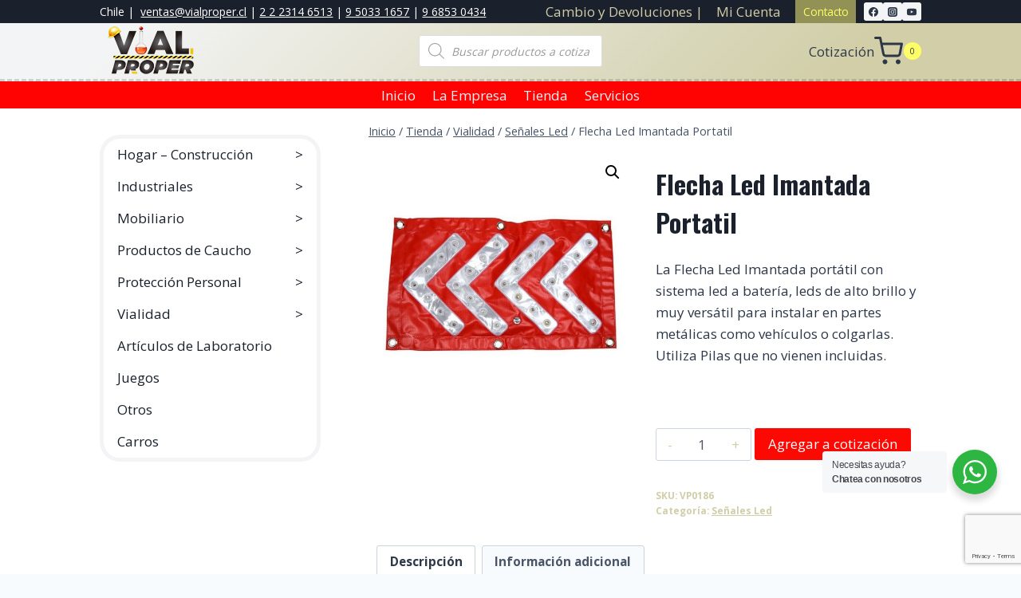

--- FILE ---
content_type: text/html; charset=UTF-8
request_url: https://vialproper.cl/producto/flecha-led-imantada-portatil-2/
body_size: 35637
content:
<!doctype html>
<html lang="es" prefix="og: https://ogp.me/ns#" class="no-js" itemtype="https://schema.org/Blog" itemscope>
<head>
	<meta charset="UTF-8">
	<meta name="viewport" content="width=device-width, initial-scale=1, minimum-scale=1">
	
<!-- Optimización para motores de búsqueda de Rank Math -  https://rankmath.com/ -->
<title>Flecha Led Imantada Portatil - VIALPROPER Y PINTELEC SPA</title>
<meta name="description" content="La Flecha Led Imantada portátil con sistema led a batería, leds de alto brillo y muy versátil para instalar en partes metálicas como vehículos o colgarlas..."/>
<meta name="robots" content="follow, index, max-snippet:-1, max-video-preview:-1, max-image-preview:large"/>
<link rel="canonical" href="https://vialproper.cl/producto/flecha-led-imantada-portatil-2/" />
<meta property="og:locale" content="es_ES" />
<meta property="og:type" content="product" />
<meta property="og:title" content="Flecha Led Imantada Portatil - VIALPROPER Y PINTELEC SPA" />
<meta property="og:description" content="La Flecha Led Imantada portátil con sistema led a batería, leds de alto brillo y muy versátil para instalar en partes metálicas como vehículos o colgarlas..." />
<meta property="og:url" content="https://vialproper.cl/producto/flecha-led-imantada-portatil-2/" />
<meta property="og:site_name" content="VIALPROPER Y PINTELEC SPA" />
<meta property="og:updated_time" content="2023-01-26T20:46:58+00:00" />
<meta property="og:image" content="https://vialproper.cl/wp-content/uploads/2022/07/VP0186.jpg" />
<meta property="og:image:secure_url" content="https://vialproper.cl/wp-content/uploads/2022/07/VP0186.jpg" />
<meta property="og:image:width" content="800" />
<meta property="og:image:height" content="800" />
<meta property="og:image:alt" content="flecha led imantada" />
<meta property="og:image:type" content="image/jpeg" />
<meta property="product:price:currency" content="CLP" />
<meta property="product:availability" content="instock" />
<meta name="twitter:card" content="summary_large_image" />
<meta name="twitter:title" content="Flecha Led Imantada Portatil - VIALPROPER Y PINTELEC SPA" />
<meta name="twitter:description" content="La Flecha Led Imantada portátil con sistema led a batería, leds de alto brillo y muy versátil para instalar en partes metálicas como vehículos o colgarlas..." />
<meta name="twitter:image" content="https://vialproper.cl/wp-content/uploads/2022/07/VP0186.jpg" />
<meta name="twitter:label1" content="Precio" />
<meta name="twitter:data1" content="&#036;0" />
<meta name="twitter:label2" content="Disponibilidad" />
<meta name="twitter:data2" content="Hay existencias" />
<script type="application/ld+json" class="rank-math-schema">{"@context":"https://schema.org","@graph":[{"@type":"Organization","@id":"https://vialproper.cl/#organization","name":"Vialproper y Pintelec Spa","url":"https://vialproper.cl","sameAs":["https://www.facebook.com/profile.php?id=100085251024038"],"logo":{"@type":"ImageObject","@id":"https://vialproper.cl/#logo","url":"https://vialproper.cl/wp-content/uploads/2022/09/logo-vialproper_126x70.png","contentUrl":"https://vialproper.cl/wp-content/uploads/2022/09/logo-vialproper_126x70.png","caption":"Vialproper y Pintelec Spa","inLanguage":"es","width":"126","height":"70"}},{"@type":"WebSite","@id":"https://vialproper.cl/#website","url":"https://vialproper.cl","name":"Vialproper y Pintelec Spa","publisher":{"@id":"https://vialproper.cl/#organization"},"inLanguage":"es"},{"@type":"ImageObject","@id":"https://vialproper.cl/wp-content/uploads/2022/07/VP0186.jpg","url":"https://vialproper.cl/wp-content/uploads/2022/07/VP0186.jpg","width":"800","height":"800","inLanguage":"es"},{"@type":"BreadcrumbList","@id":"https://vialproper.cl/producto/flecha-led-imantada-portatil-2/#breadcrumb","itemListElement":[{"@type":"ListItem","position":"1","item":{"@id":"https://vialproper.cl","name":"Portada"}},{"@type":"ListItem","position":"2","item":{"@id":"https://vialproper.cl/producto/flecha-led-imantada-portatil-2/","name":"Flecha Led Imantada Portatil"}}]},{"@type":"ItemPage","@id":"https://vialproper.cl/producto/flecha-led-imantada-portatil-2/#webpage","url":"https://vialproper.cl/producto/flecha-led-imantada-portatil-2/","name":"Flecha Led Imantada Portatil - VIALPROPER Y PINTELEC SPA","datePublished":"2022-07-27T16:39:52+00:00","dateModified":"2023-01-26T20:46:58+00:00","isPartOf":{"@id":"https://vialproper.cl/#website"},"primaryImageOfPage":{"@id":"https://vialproper.cl/wp-content/uploads/2022/07/VP0186.jpg"},"inLanguage":"es","breadcrumb":{"@id":"https://vialproper.cl/producto/flecha-led-imantada-portatil-2/#breadcrumb"}},{"@type":"Product","name":"Flecha Led Imantada Portatil - VIALPROPER Y PINTELEC SPA","description":"La Flecha Led Imantada port\u00e1til con sistema led a bater\u00eda, leds de alto brillo y muy vers\u00e1til para instalar en partes met\u00e1licas como veh\u00edculos o colgarlas...","sku":"VP0186","category":"Vialidad &gt; Se\u00f1ales Led","mainEntityOfPage":{"@id":"https://vialproper.cl/producto/flecha-led-imantada-portatil-2/#webpage"},"image":[{"@type":"ImageObject","url":"https://vialproper.cl/wp-content/uploads/2022/07/VP0186.jpg","height":"800","width":"800"}],"offers":{"@type":"Offer","price":"0","priceCurrency":"CLP","priceValidUntil":"2027-12-31","availability":"http://schema.org/InStock","itemCondition":"NewCondition","url":"https://vialproper.cl/producto/flecha-led-imantada-portatil-2/","seller":{"@type":"Organization","@id":"https://vialproper.cl/","name":"Vialproper y Pintelec Spa","url":"https://vialproper.cl","logo":"https://vialproper.cl/wp-content/uploads/2022/09/logo-vialproper_126x70.png"},"priceSpecification":{"price":"0","priceCurrency":"CLP","valueAddedTaxIncluded":"false"}},"color":"Fondo Rojo, flechas blancas reflectantes","additionalProperty":[{"@type":"PropertyValue","name":"pa_procedencia","value":"Importado"},{"@type":"PropertyValue","name":"material","value":"Tela de PVC con riptop"},{"@type":"PropertyValue","name":"peso","value":"340 gr aprox. con bater\u00edas"},{"@type":"PropertyValue","name":"dimensiones","value":"480 x 260 mm"},{"@type":"PropertyValue","name":"funcion","value":"Flash - Off"},{"@type":"PropertyValue","name":"baterias","value":"Triple A (no incluidas)"},{"@type":"PropertyValue","name":"fuentes-de-luz","value":"28 unidades super brillo"},{"@type":"PropertyValue","name":"autonomia","value":"3 d\u00edas, dependiendo del tipo de destello seleccionado"},{"@type":"PropertyValue","name":"instalacion","value":"8 perforaciones para colgar o 8 magnetos para metal"}],"@id":"https://vialproper.cl/producto/flecha-led-imantada-portatil-2/#richSnippet"}]}</script>
<!-- /Plugin Rank Math WordPress SEO -->

<link rel="alternate" type="application/rss+xml" title="VIALPROPER Y PINTELEC SPA &raquo; Feed" href="https://vialproper.cl/feed/" />
<link rel="alternate" type="application/rss+xml" title="VIALPROPER Y PINTELEC SPA &raquo; Feed de los comentarios" href="https://vialproper.cl/comments/feed/" />
			<script>document.documentElement.classList.remove( 'no-js' );</script>
			<link rel="alternate" title="oEmbed (JSON)" type="application/json+oembed" href="https://vialproper.cl/wp-json/oembed/1.0/embed?url=https%3A%2F%2Fvialproper.cl%2Fproducto%2Fflecha-led-imantada-portatil-2%2F" />
<link rel="alternate" title="oEmbed (XML)" type="text/xml+oembed" href="https://vialproper.cl/wp-json/oembed/1.0/embed?url=https%3A%2F%2Fvialproper.cl%2Fproducto%2Fflecha-led-imantada-portatil-2%2F&#038;format=xml" />
<style id='wp-img-auto-sizes-contain-inline-css'>
img:is([sizes=auto i],[sizes^="auto," i]){contain-intrinsic-size:3000px 1500px}
/*# sourceURL=wp-img-auto-sizes-contain-inline-css */
</style>
<style id='wp-emoji-styles-inline-css'>

	img.wp-smiley, img.emoji {
		display: inline !important;
		border: none !important;
		box-shadow: none !important;
		height: 1em !important;
		width: 1em !important;
		margin: 0 0.07em !important;
		vertical-align: -0.1em !important;
		background: none !important;
		padding: 0 !important;
	}
/*# sourceURL=wp-emoji-styles-inline-css */
</style>
<style id='wp-block-library-inline-css'>
:root{--wp-block-synced-color:#7a00df;--wp-block-synced-color--rgb:122,0,223;--wp-bound-block-color:var(--wp-block-synced-color);--wp-editor-canvas-background:#ddd;--wp-admin-theme-color:#007cba;--wp-admin-theme-color--rgb:0,124,186;--wp-admin-theme-color-darker-10:#006ba1;--wp-admin-theme-color-darker-10--rgb:0,107,160.5;--wp-admin-theme-color-darker-20:#005a87;--wp-admin-theme-color-darker-20--rgb:0,90,135;--wp-admin-border-width-focus:2px}@media (min-resolution:192dpi){:root{--wp-admin-border-width-focus:1.5px}}.wp-element-button{cursor:pointer}:root .has-very-light-gray-background-color{background-color:#eee}:root .has-very-dark-gray-background-color{background-color:#313131}:root .has-very-light-gray-color{color:#eee}:root .has-very-dark-gray-color{color:#313131}:root .has-vivid-green-cyan-to-vivid-cyan-blue-gradient-background{background:linear-gradient(135deg,#00d084,#0693e3)}:root .has-purple-crush-gradient-background{background:linear-gradient(135deg,#34e2e4,#4721fb 50%,#ab1dfe)}:root .has-hazy-dawn-gradient-background{background:linear-gradient(135deg,#faaca8,#dad0ec)}:root .has-subdued-olive-gradient-background{background:linear-gradient(135deg,#fafae1,#67a671)}:root .has-atomic-cream-gradient-background{background:linear-gradient(135deg,#fdd79a,#004a59)}:root .has-nightshade-gradient-background{background:linear-gradient(135deg,#330968,#31cdcf)}:root .has-midnight-gradient-background{background:linear-gradient(135deg,#020381,#2874fc)}:root{--wp--preset--font-size--normal:16px;--wp--preset--font-size--huge:42px}.has-regular-font-size{font-size:1em}.has-larger-font-size{font-size:2.625em}.has-normal-font-size{font-size:var(--wp--preset--font-size--normal)}.has-huge-font-size{font-size:var(--wp--preset--font-size--huge)}.has-text-align-center{text-align:center}.has-text-align-left{text-align:left}.has-text-align-right{text-align:right}.has-fit-text{white-space:nowrap!important}#end-resizable-editor-section{display:none}.aligncenter{clear:both}.items-justified-left{justify-content:flex-start}.items-justified-center{justify-content:center}.items-justified-right{justify-content:flex-end}.items-justified-space-between{justify-content:space-between}.screen-reader-text{border:0;clip-path:inset(50%);height:1px;margin:-1px;overflow:hidden;padding:0;position:absolute;width:1px;word-wrap:normal!important}.screen-reader-text:focus{background-color:#ddd;clip-path:none;color:#444;display:block;font-size:1em;height:auto;left:5px;line-height:normal;padding:15px 23px 14px;text-decoration:none;top:5px;width:auto;z-index:100000}html :where(.has-border-color){border-style:solid}html :where([style*=border-top-color]){border-top-style:solid}html :where([style*=border-right-color]){border-right-style:solid}html :where([style*=border-bottom-color]){border-bottom-style:solid}html :where([style*=border-left-color]){border-left-style:solid}html :where([style*=border-width]){border-style:solid}html :where([style*=border-top-width]){border-top-style:solid}html :where([style*=border-right-width]){border-right-style:solid}html :where([style*=border-bottom-width]){border-bottom-style:solid}html :where([style*=border-left-width]){border-left-style:solid}html :where(img[class*=wp-image-]){height:auto;max-width:100%}:where(figure){margin:0 0 1em}html :where(.is-position-sticky){--wp-admin--admin-bar--position-offset:var(--wp-admin--admin-bar--height,0px)}@media screen and (max-width:600px){html :where(.is-position-sticky){--wp-admin--admin-bar--position-offset:0px}}

/*# sourceURL=wp-block-library-inline-css */
</style><style id='wp-block-button-inline-css'>
.wp-block-button__link{align-content:center;box-sizing:border-box;cursor:pointer;display:inline-block;height:100%;text-align:center;word-break:break-word}.wp-block-button__link.aligncenter{text-align:center}.wp-block-button__link.alignright{text-align:right}:where(.wp-block-button__link){border-radius:9999px;box-shadow:none;padding:calc(.667em + 2px) calc(1.333em + 2px);text-decoration:none}.wp-block-button[style*=text-decoration] .wp-block-button__link{text-decoration:inherit}.wp-block-buttons>.wp-block-button.has-custom-width{max-width:none}.wp-block-buttons>.wp-block-button.has-custom-width .wp-block-button__link{width:100%}.wp-block-buttons>.wp-block-button.has-custom-font-size .wp-block-button__link{font-size:inherit}.wp-block-buttons>.wp-block-button.wp-block-button__width-25{width:calc(25% - var(--wp--style--block-gap, .5em)*.75)}.wp-block-buttons>.wp-block-button.wp-block-button__width-50{width:calc(50% - var(--wp--style--block-gap, .5em)*.5)}.wp-block-buttons>.wp-block-button.wp-block-button__width-75{width:calc(75% - var(--wp--style--block-gap, .5em)*.25)}.wp-block-buttons>.wp-block-button.wp-block-button__width-100{flex-basis:100%;width:100%}.wp-block-buttons.is-vertical>.wp-block-button.wp-block-button__width-25{width:25%}.wp-block-buttons.is-vertical>.wp-block-button.wp-block-button__width-50{width:50%}.wp-block-buttons.is-vertical>.wp-block-button.wp-block-button__width-75{width:75%}.wp-block-button.is-style-squared,.wp-block-button__link.wp-block-button.is-style-squared{border-radius:0}.wp-block-button.no-border-radius,.wp-block-button__link.no-border-radius{border-radius:0!important}:root :where(.wp-block-button .wp-block-button__link.is-style-outline),:root :where(.wp-block-button.is-style-outline>.wp-block-button__link){border:2px solid;padding:.667em 1.333em}:root :where(.wp-block-button .wp-block-button__link.is-style-outline:not(.has-text-color)),:root :where(.wp-block-button.is-style-outline>.wp-block-button__link:not(.has-text-color)){color:currentColor}:root :where(.wp-block-button .wp-block-button__link.is-style-outline:not(.has-background)),:root :where(.wp-block-button.is-style-outline>.wp-block-button__link:not(.has-background)){background-color:initial;background-image:none}
/*# sourceURL=https://vialproper.cl/wp-includes/blocks/button/style.min.css */
</style>
<style id='wp-block-heading-inline-css'>
h1:where(.wp-block-heading).has-background,h2:where(.wp-block-heading).has-background,h3:where(.wp-block-heading).has-background,h4:where(.wp-block-heading).has-background,h5:where(.wp-block-heading).has-background,h6:where(.wp-block-heading).has-background{padding:1.25em 2.375em}h1.has-text-align-left[style*=writing-mode]:where([style*=vertical-lr]),h1.has-text-align-right[style*=writing-mode]:where([style*=vertical-rl]),h2.has-text-align-left[style*=writing-mode]:where([style*=vertical-lr]),h2.has-text-align-right[style*=writing-mode]:where([style*=vertical-rl]),h3.has-text-align-left[style*=writing-mode]:where([style*=vertical-lr]),h3.has-text-align-right[style*=writing-mode]:where([style*=vertical-rl]),h4.has-text-align-left[style*=writing-mode]:where([style*=vertical-lr]),h4.has-text-align-right[style*=writing-mode]:where([style*=vertical-rl]),h5.has-text-align-left[style*=writing-mode]:where([style*=vertical-lr]),h5.has-text-align-right[style*=writing-mode]:where([style*=vertical-rl]),h6.has-text-align-left[style*=writing-mode]:where([style*=vertical-lr]),h6.has-text-align-right[style*=writing-mode]:where([style*=vertical-rl]){rotate:180deg}
/*# sourceURL=https://vialproper.cl/wp-includes/blocks/heading/style.min.css */
</style>
<style id='wp-block-image-inline-css'>
.wp-block-image>a,.wp-block-image>figure>a{display:inline-block}.wp-block-image img{box-sizing:border-box;height:auto;max-width:100%;vertical-align:bottom}@media not (prefers-reduced-motion){.wp-block-image img.hide{visibility:hidden}.wp-block-image img.show{animation:show-content-image .4s}}.wp-block-image[style*=border-radius] img,.wp-block-image[style*=border-radius]>a{border-radius:inherit}.wp-block-image.has-custom-border img{box-sizing:border-box}.wp-block-image.aligncenter{text-align:center}.wp-block-image.alignfull>a,.wp-block-image.alignwide>a{width:100%}.wp-block-image.alignfull img,.wp-block-image.alignwide img{height:auto;width:100%}.wp-block-image .aligncenter,.wp-block-image .alignleft,.wp-block-image .alignright,.wp-block-image.aligncenter,.wp-block-image.alignleft,.wp-block-image.alignright{display:table}.wp-block-image .aligncenter>figcaption,.wp-block-image .alignleft>figcaption,.wp-block-image .alignright>figcaption,.wp-block-image.aligncenter>figcaption,.wp-block-image.alignleft>figcaption,.wp-block-image.alignright>figcaption{caption-side:bottom;display:table-caption}.wp-block-image .alignleft{float:left;margin:.5em 1em .5em 0}.wp-block-image .alignright{float:right;margin:.5em 0 .5em 1em}.wp-block-image .aligncenter{margin-left:auto;margin-right:auto}.wp-block-image :where(figcaption){margin-bottom:1em;margin-top:.5em}.wp-block-image.is-style-circle-mask img{border-radius:9999px}@supports ((-webkit-mask-image:none) or (mask-image:none)) or (-webkit-mask-image:none){.wp-block-image.is-style-circle-mask img{border-radius:0;-webkit-mask-image:url('data:image/svg+xml;utf8,<svg viewBox="0 0 100 100" xmlns="http://www.w3.org/2000/svg"><circle cx="50" cy="50" r="50"/></svg>');mask-image:url('data:image/svg+xml;utf8,<svg viewBox="0 0 100 100" xmlns="http://www.w3.org/2000/svg"><circle cx="50" cy="50" r="50"/></svg>');mask-mode:alpha;-webkit-mask-position:center;mask-position:center;-webkit-mask-repeat:no-repeat;mask-repeat:no-repeat;-webkit-mask-size:contain;mask-size:contain}}:root :where(.wp-block-image.is-style-rounded img,.wp-block-image .is-style-rounded img){border-radius:9999px}.wp-block-image figure{margin:0}.wp-lightbox-container{display:flex;flex-direction:column;position:relative}.wp-lightbox-container img{cursor:zoom-in}.wp-lightbox-container img:hover+button{opacity:1}.wp-lightbox-container button{align-items:center;backdrop-filter:blur(16px) saturate(180%);background-color:#5a5a5a40;border:none;border-radius:4px;cursor:zoom-in;display:flex;height:20px;justify-content:center;opacity:0;padding:0;position:absolute;right:16px;text-align:center;top:16px;width:20px;z-index:100}@media not (prefers-reduced-motion){.wp-lightbox-container button{transition:opacity .2s ease}}.wp-lightbox-container button:focus-visible{outline:3px auto #5a5a5a40;outline:3px auto -webkit-focus-ring-color;outline-offset:3px}.wp-lightbox-container button:hover{cursor:pointer;opacity:1}.wp-lightbox-container button:focus{opacity:1}.wp-lightbox-container button:focus,.wp-lightbox-container button:hover,.wp-lightbox-container button:not(:hover):not(:active):not(.has-background){background-color:#5a5a5a40;border:none}.wp-lightbox-overlay{box-sizing:border-box;cursor:zoom-out;height:100vh;left:0;overflow:hidden;position:fixed;top:0;visibility:hidden;width:100%;z-index:100000}.wp-lightbox-overlay .close-button{align-items:center;cursor:pointer;display:flex;justify-content:center;min-height:40px;min-width:40px;padding:0;position:absolute;right:calc(env(safe-area-inset-right) + 16px);top:calc(env(safe-area-inset-top) + 16px);z-index:5000000}.wp-lightbox-overlay .close-button:focus,.wp-lightbox-overlay .close-button:hover,.wp-lightbox-overlay .close-button:not(:hover):not(:active):not(.has-background){background:none;border:none}.wp-lightbox-overlay .lightbox-image-container{height:var(--wp--lightbox-container-height);left:50%;overflow:hidden;position:absolute;top:50%;transform:translate(-50%,-50%);transform-origin:top left;width:var(--wp--lightbox-container-width);z-index:9999999999}.wp-lightbox-overlay .wp-block-image{align-items:center;box-sizing:border-box;display:flex;height:100%;justify-content:center;margin:0;position:relative;transform-origin:0 0;width:100%;z-index:3000000}.wp-lightbox-overlay .wp-block-image img{height:var(--wp--lightbox-image-height);min-height:var(--wp--lightbox-image-height);min-width:var(--wp--lightbox-image-width);width:var(--wp--lightbox-image-width)}.wp-lightbox-overlay .wp-block-image figcaption{display:none}.wp-lightbox-overlay button{background:none;border:none}.wp-lightbox-overlay .scrim{background-color:#fff;height:100%;opacity:.9;position:absolute;width:100%;z-index:2000000}.wp-lightbox-overlay.active{visibility:visible}@media not (prefers-reduced-motion){.wp-lightbox-overlay.active{animation:turn-on-visibility .25s both}.wp-lightbox-overlay.active img{animation:turn-on-visibility .35s both}.wp-lightbox-overlay.show-closing-animation:not(.active){animation:turn-off-visibility .35s both}.wp-lightbox-overlay.show-closing-animation:not(.active) img{animation:turn-off-visibility .25s both}.wp-lightbox-overlay.zoom.active{animation:none;opacity:1;visibility:visible}.wp-lightbox-overlay.zoom.active .lightbox-image-container{animation:lightbox-zoom-in .4s}.wp-lightbox-overlay.zoom.active .lightbox-image-container img{animation:none}.wp-lightbox-overlay.zoom.active .scrim{animation:turn-on-visibility .4s forwards}.wp-lightbox-overlay.zoom.show-closing-animation:not(.active){animation:none}.wp-lightbox-overlay.zoom.show-closing-animation:not(.active) .lightbox-image-container{animation:lightbox-zoom-out .4s}.wp-lightbox-overlay.zoom.show-closing-animation:not(.active) .lightbox-image-container img{animation:none}.wp-lightbox-overlay.zoom.show-closing-animation:not(.active) .scrim{animation:turn-off-visibility .4s forwards}}@keyframes show-content-image{0%{visibility:hidden}99%{visibility:hidden}to{visibility:visible}}@keyframes turn-on-visibility{0%{opacity:0}to{opacity:1}}@keyframes turn-off-visibility{0%{opacity:1;visibility:visible}99%{opacity:0;visibility:visible}to{opacity:0;visibility:hidden}}@keyframes lightbox-zoom-in{0%{transform:translate(calc((-100vw + var(--wp--lightbox-scrollbar-width))/2 + var(--wp--lightbox-initial-left-position)),calc(-50vh + var(--wp--lightbox-initial-top-position))) scale(var(--wp--lightbox-scale))}to{transform:translate(-50%,-50%) scale(1)}}@keyframes lightbox-zoom-out{0%{transform:translate(-50%,-50%) scale(1);visibility:visible}99%{visibility:visible}to{transform:translate(calc((-100vw + var(--wp--lightbox-scrollbar-width))/2 + var(--wp--lightbox-initial-left-position)),calc(-50vh + var(--wp--lightbox-initial-top-position))) scale(var(--wp--lightbox-scale));visibility:hidden}}
/*# sourceURL=https://vialproper.cl/wp-includes/blocks/image/style.min.css */
</style>
<style id='wp-block-buttons-inline-css'>
.wp-block-buttons{box-sizing:border-box}.wp-block-buttons.is-vertical{flex-direction:column}.wp-block-buttons.is-vertical>.wp-block-button:last-child{margin-bottom:0}.wp-block-buttons>.wp-block-button{display:inline-block;margin:0}.wp-block-buttons.is-content-justification-left{justify-content:flex-start}.wp-block-buttons.is-content-justification-left.is-vertical{align-items:flex-start}.wp-block-buttons.is-content-justification-center{justify-content:center}.wp-block-buttons.is-content-justification-center.is-vertical{align-items:center}.wp-block-buttons.is-content-justification-right{justify-content:flex-end}.wp-block-buttons.is-content-justification-right.is-vertical{align-items:flex-end}.wp-block-buttons.is-content-justification-space-between{justify-content:space-between}.wp-block-buttons.aligncenter{text-align:center}.wp-block-buttons:not(.is-content-justification-space-between,.is-content-justification-right,.is-content-justification-left,.is-content-justification-center) .wp-block-button.aligncenter{margin-left:auto;margin-right:auto;width:100%}.wp-block-buttons[style*=text-decoration] .wp-block-button,.wp-block-buttons[style*=text-decoration] .wp-block-button__link{text-decoration:inherit}.wp-block-buttons.has-custom-font-size .wp-block-button__link{font-size:inherit}.wp-block-buttons .wp-block-button__link{width:100%}.wp-block-button.aligncenter{text-align:center}
/*# sourceURL=https://vialproper.cl/wp-includes/blocks/buttons/style.min.css */
</style>
<link rel='stylesheet' id='wc-blocks-style-css' href='https://vialproper.cl/wp-content/plugins/woocommerce/assets/client/blocks/wc-blocks.css?ver=wc-10.4.3' media='all' />
<style id='global-styles-inline-css'>
:root{--wp--preset--aspect-ratio--square: 1;--wp--preset--aspect-ratio--4-3: 4/3;--wp--preset--aspect-ratio--3-4: 3/4;--wp--preset--aspect-ratio--3-2: 3/2;--wp--preset--aspect-ratio--2-3: 2/3;--wp--preset--aspect-ratio--16-9: 16/9;--wp--preset--aspect-ratio--9-16: 9/16;--wp--preset--color--black: #000000;--wp--preset--color--cyan-bluish-gray: #abb8c3;--wp--preset--color--white: #ffffff;--wp--preset--color--pale-pink: #f78da7;--wp--preset--color--vivid-red: #cf2e2e;--wp--preset--color--luminous-vivid-orange: #ff6900;--wp--preset--color--luminous-vivid-amber: #fcb900;--wp--preset--color--light-green-cyan: #7bdcb5;--wp--preset--color--vivid-green-cyan: #00d084;--wp--preset--color--pale-cyan-blue: #8ed1fc;--wp--preset--color--vivid-cyan-blue: #0693e3;--wp--preset--color--vivid-purple: #9b51e0;--wp--preset--color--theme-palette-1: #fc0903;--wp--preset--color--theme-palette-2: #ffff66;--wp--preset--color--theme-palette-3: #1A202C;--wp--preset--color--theme-palette-4: #2D3748;--wp--preset--color--theme-palette-5: #4A5568;--wp--preset--color--theme-palette-6: #d1cea8;--wp--preset--color--theme-palette-7: #f3f4f5;--wp--preset--color--theme-palette-8: #f8fbfe;--wp--preset--color--theme-palette-9: #ffffff;--wp--preset--gradient--vivid-cyan-blue-to-vivid-purple: linear-gradient(135deg,rgb(6,147,227) 0%,rgb(155,81,224) 100%);--wp--preset--gradient--light-green-cyan-to-vivid-green-cyan: linear-gradient(135deg,rgb(122,220,180) 0%,rgb(0,208,130) 100%);--wp--preset--gradient--luminous-vivid-amber-to-luminous-vivid-orange: linear-gradient(135deg,rgb(252,185,0) 0%,rgb(255,105,0) 100%);--wp--preset--gradient--luminous-vivid-orange-to-vivid-red: linear-gradient(135deg,rgb(255,105,0) 0%,rgb(207,46,46) 100%);--wp--preset--gradient--very-light-gray-to-cyan-bluish-gray: linear-gradient(135deg,rgb(238,238,238) 0%,rgb(169,184,195) 100%);--wp--preset--gradient--cool-to-warm-spectrum: linear-gradient(135deg,rgb(74,234,220) 0%,rgb(151,120,209) 20%,rgb(207,42,186) 40%,rgb(238,44,130) 60%,rgb(251,105,98) 80%,rgb(254,248,76) 100%);--wp--preset--gradient--blush-light-purple: linear-gradient(135deg,rgb(255,206,236) 0%,rgb(152,150,240) 100%);--wp--preset--gradient--blush-bordeaux: linear-gradient(135deg,rgb(254,205,165) 0%,rgb(254,45,45) 50%,rgb(107,0,62) 100%);--wp--preset--gradient--luminous-dusk: linear-gradient(135deg,rgb(255,203,112) 0%,rgb(199,81,192) 50%,rgb(65,88,208) 100%);--wp--preset--gradient--pale-ocean: linear-gradient(135deg,rgb(255,245,203) 0%,rgb(182,227,212) 50%,rgb(51,167,181) 100%);--wp--preset--gradient--electric-grass: linear-gradient(135deg,rgb(202,248,128) 0%,rgb(113,206,126) 100%);--wp--preset--gradient--midnight: linear-gradient(135deg,rgb(2,3,129) 0%,rgb(40,116,252) 100%);--wp--preset--font-size--small: 14px;--wp--preset--font-size--medium: 24px;--wp--preset--font-size--large: 32px;--wp--preset--font-size--x-large: 42px;--wp--preset--font-size--larger: 40px;--wp--preset--spacing--20: 0.44rem;--wp--preset--spacing--30: 0.67rem;--wp--preset--spacing--40: 1rem;--wp--preset--spacing--50: 1.5rem;--wp--preset--spacing--60: 2.25rem;--wp--preset--spacing--70: 3.38rem;--wp--preset--spacing--80: 5.06rem;--wp--preset--shadow--natural: 6px 6px 9px rgba(0, 0, 0, 0.2);--wp--preset--shadow--deep: 12px 12px 50px rgba(0, 0, 0, 0.4);--wp--preset--shadow--sharp: 6px 6px 0px rgba(0, 0, 0, 0.2);--wp--preset--shadow--outlined: 6px 6px 0px -3px rgb(255, 255, 255), 6px 6px rgb(0, 0, 0);--wp--preset--shadow--crisp: 6px 6px 0px rgb(0, 0, 0);}:where(.is-layout-flex){gap: 0.5em;}:where(.is-layout-grid){gap: 0.5em;}body .is-layout-flex{display: flex;}.is-layout-flex{flex-wrap: wrap;align-items: center;}.is-layout-flex > :is(*, div){margin: 0;}body .is-layout-grid{display: grid;}.is-layout-grid > :is(*, div){margin: 0;}:where(.wp-block-columns.is-layout-flex){gap: 2em;}:where(.wp-block-columns.is-layout-grid){gap: 2em;}:where(.wp-block-post-template.is-layout-flex){gap: 1.25em;}:where(.wp-block-post-template.is-layout-grid){gap: 1.25em;}.has-black-color{color: var(--wp--preset--color--black) !important;}.has-cyan-bluish-gray-color{color: var(--wp--preset--color--cyan-bluish-gray) !important;}.has-white-color{color: var(--wp--preset--color--white) !important;}.has-pale-pink-color{color: var(--wp--preset--color--pale-pink) !important;}.has-vivid-red-color{color: var(--wp--preset--color--vivid-red) !important;}.has-luminous-vivid-orange-color{color: var(--wp--preset--color--luminous-vivid-orange) !important;}.has-luminous-vivid-amber-color{color: var(--wp--preset--color--luminous-vivid-amber) !important;}.has-light-green-cyan-color{color: var(--wp--preset--color--light-green-cyan) !important;}.has-vivid-green-cyan-color{color: var(--wp--preset--color--vivid-green-cyan) !important;}.has-pale-cyan-blue-color{color: var(--wp--preset--color--pale-cyan-blue) !important;}.has-vivid-cyan-blue-color{color: var(--wp--preset--color--vivid-cyan-blue) !important;}.has-vivid-purple-color{color: var(--wp--preset--color--vivid-purple) !important;}.has-black-background-color{background-color: var(--wp--preset--color--black) !important;}.has-cyan-bluish-gray-background-color{background-color: var(--wp--preset--color--cyan-bluish-gray) !important;}.has-white-background-color{background-color: var(--wp--preset--color--white) !important;}.has-pale-pink-background-color{background-color: var(--wp--preset--color--pale-pink) !important;}.has-vivid-red-background-color{background-color: var(--wp--preset--color--vivid-red) !important;}.has-luminous-vivid-orange-background-color{background-color: var(--wp--preset--color--luminous-vivid-orange) !important;}.has-luminous-vivid-amber-background-color{background-color: var(--wp--preset--color--luminous-vivid-amber) !important;}.has-light-green-cyan-background-color{background-color: var(--wp--preset--color--light-green-cyan) !important;}.has-vivid-green-cyan-background-color{background-color: var(--wp--preset--color--vivid-green-cyan) !important;}.has-pale-cyan-blue-background-color{background-color: var(--wp--preset--color--pale-cyan-blue) !important;}.has-vivid-cyan-blue-background-color{background-color: var(--wp--preset--color--vivid-cyan-blue) !important;}.has-vivid-purple-background-color{background-color: var(--wp--preset--color--vivid-purple) !important;}.has-black-border-color{border-color: var(--wp--preset--color--black) !important;}.has-cyan-bluish-gray-border-color{border-color: var(--wp--preset--color--cyan-bluish-gray) !important;}.has-white-border-color{border-color: var(--wp--preset--color--white) !important;}.has-pale-pink-border-color{border-color: var(--wp--preset--color--pale-pink) !important;}.has-vivid-red-border-color{border-color: var(--wp--preset--color--vivid-red) !important;}.has-luminous-vivid-orange-border-color{border-color: var(--wp--preset--color--luminous-vivid-orange) !important;}.has-luminous-vivid-amber-border-color{border-color: var(--wp--preset--color--luminous-vivid-amber) !important;}.has-light-green-cyan-border-color{border-color: var(--wp--preset--color--light-green-cyan) !important;}.has-vivid-green-cyan-border-color{border-color: var(--wp--preset--color--vivid-green-cyan) !important;}.has-pale-cyan-blue-border-color{border-color: var(--wp--preset--color--pale-cyan-blue) !important;}.has-vivid-cyan-blue-border-color{border-color: var(--wp--preset--color--vivid-cyan-blue) !important;}.has-vivid-purple-border-color{border-color: var(--wp--preset--color--vivid-purple) !important;}.has-vivid-cyan-blue-to-vivid-purple-gradient-background{background: var(--wp--preset--gradient--vivid-cyan-blue-to-vivid-purple) !important;}.has-light-green-cyan-to-vivid-green-cyan-gradient-background{background: var(--wp--preset--gradient--light-green-cyan-to-vivid-green-cyan) !important;}.has-luminous-vivid-amber-to-luminous-vivid-orange-gradient-background{background: var(--wp--preset--gradient--luminous-vivid-amber-to-luminous-vivid-orange) !important;}.has-luminous-vivid-orange-to-vivid-red-gradient-background{background: var(--wp--preset--gradient--luminous-vivid-orange-to-vivid-red) !important;}.has-very-light-gray-to-cyan-bluish-gray-gradient-background{background: var(--wp--preset--gradient--very-light-gray-to-cyan-bluish-gray) !important;}.has-cool-to-warm-spectrum-gradient-background{background: var(--wp--preset--gradient--cool-to-warm-spectrum) !important;}.has-blush-light-purple-gradient-background{background: var(--wp--preset--gradient--blush-light-purple) !important;}.has-blush-bordeaux-gradient-background{background: var(--wp--preset--gradient--blush-bordeaux) !important;}.has-luminous-dusk-gradient-background{background: var(--wp--preset--gradient--luminous-dusk) !important;}.has-pale-ocean-gradient-background{background: var(--wp--preset--gradient--pale-ocean) !important;}.has-electric-grass-gradient-background{background: var(--wp--preset--gradient--electric-grass) !important;}.has-midnight-gradient-background{background: var(--wp--preset--gradient--midnight) !important;}.has-small-font-size{font-size: var(--wp--preset--font-size--small) !important;}.has-medium-font-size{font-size: var(--wp--preset--font-size--medium) !important;}.has-large-font-size{font-size: var(--wp--preset--font-size--large) !important;}.has-x-large-font-size{font-size: var(--wp--preset--font-size--x-large) !important;}
/*# sourceURL=global-styles-inline-css */
</style>

<style id='classic-theme-styles-inline-css'>
/*! This file is auto-generated */
.wp-block-button__link{color:#fff;background-color:#32373c;border-radius:9999px;box-shadow:none;text-decoration:none;padding:calc(.667em + 2px) calc(1.333em + 2px);font-size:1.125em}.wp-block-file__button{background:#32373c;color:#fff;text-decoration:none}
/*# sourceURL=/wp-includes/css/classic-themes.min.css */
</style>
<link rel='stylesheet' id='nta-css-popup-css' href='https://vialproper.cl/wp-content/plugins/wp-whatsapp/assets/dist/css/style.css?ver=6.9' media='all' />
<link rel='stylesheet' id='contact-form-7-css' href='https://vialproper.cl/wp-content/plugins/contact-form-7/includes/css/styles.css?ver=6.1.4' media='all' />
<link rel='stylesheet' id='qwc-mini-cart-css' href='https://vialproper.cl/wp-content/plugins/quotes-for-woocommerce/assets/css/qwc-shop.css?ver=2.11' media='' />
<link rel='stylesheet' id='photoswipe-css' href='https://vialproper.cl/wp-content/plugins/woocommerce/assets/css/photoswipe/photoswipe.min.css?ver=10.4.3' media='all' />
<link rel='stylesheet' id='photoswipe-default-skin-css' href='https://vialproper.cl/wp-content/plugins/woocommerce/assets/css/photoswipe/default-skin/default-skin.min.css?ver=10.4.3' media='all' />
<style id='woocommerce-inline-inline-css'>
.woocommerce form .form-row .required { visibility: visible; }
/*# sourceURL=woocommerce-inline-inline-css */
</style>
<link rel='stylesheet' id='dgwt-wcas-style-css' href='https://vialproper.cl/wp-content/plugins/ajax-search-for-woocommerce/assets/css/style.min.css?ver=1.32.2' media='all' />
<link rel='stylesheet' id='kadence-global-css' href='https://vialproper.cl/wp-content/themes/kadence/assets/css/global.min.css?ver=1.1.27' media='all' />
<style id='kadence-global-inline-css'>
/* Kadence Base CSS */
:root{--global-palette1:#fc0903;--global-palette2:#ffff66;--global-palette3:#1A202C;--global-palette4:#2D3748;--global-palette5:#4A5568;--global-palette6:#d1cea8;--global-palette7:#f3f4f5;--global-palette8:#f8fbfe;--global-palette9:#ffffff;--global-palette9rgb:255, 255, 255;--global-palette-highlight:var(--global-palette1);--global-palette-highlight-alt:var(--global-palette2);--global-palette-highlight-alt2:var(--global-palette9);--global-palette-btn-bg:var(--global-palette1);--global-palette-btn-bg-hover:var(--global-palette2);--global-palette-btn:var(--global-palette9);--global-palette-btn-hover:var(--global-palette1);--global-body-font-family:'Open Sans', sans-serif;--global-heading-font-family:Oswald, sans-serif;--global-primary-nav-font-family:inherit;--global-fallback-font:sans-serif;--global-display-fallback-font:sans-serif;--global-content-width:1080px;--global-content-narrow-width:842px;--global-content-edge-padding:1.59rem;--global-calc-content-width:calc(1080px - var(--global-content-edge-padding) - var(--global-content-edge-padding) );}.wp-site-blocks{--global-vw:calc( 100vw - ( 0.5 * var(--scrollbar-offset)));}:root .has-theme-palette-1-background-color{background-color:var(--global-palette1);}:root .has-theme-palette-1-color{color:var(--global-palette1);}:root .has-theme-palette-2-background-color{background-color:var(--global-palette2);}:root .has-theme-palette-2-color{color:var(--global-palette2);}:root .has-theme-palette-3-background-color{background-color:var(--global-palette3);}:root .has-theme-palette-3-color{color:var(--global-palette3);}:root .has-theme-palette-4-background-color{background-color:var(--global-palette4);}:root .has-theme-palette-4-color{color:var(--global-palette4);}:root .has-theme-palette-5-background-color{background-color:var(--global-palette5);}:root .has-theme-palette-5-color{color:var(--global-palette5);}:root .has-theme-palette-6-background-color{background-color:var(--global-palette6);}:root .has-theme-palette-6-color{color:var(--global-palette6);}:root .has-theme-palette-7-background-color{background-color:var(--global-palette7);}:root .has-theme-palette-7-color{color:var(--global-palette7);}:root .has-theme-palette-8-background-color{background-color:var(--global-palette8);}:root .has-theme-palette-8-color{color:var(--global-palette8);}:root .has-theme-palette-9-background-color{background-color:var(--global-palette9);}:root .has-theme-palette-9-color{color:var(--global-palette9);}:root .has-theme-palette1-background-color{background-color:var(--global-palette1);}:root .has-theme-palette1-color{color:var(--global-palette1);}:root .has-theme-palette2-background-color{background-color:var(--global-palette2);}:root .has-theme-palette2-color{color:var(--global-palette2);}:root .has-theme-palette3-background-color{background-color:var(--global-palette3);}:root .has-theme-palette3-color{color:var(--global-palette3);}:root .has-theme-palette4-background-color{background-color:var(--global-palette4);}:root .has-theme-palette4-color{color:var(--global-palette4);}:root .has-theme-palette5-background-color{background-color:var(--global-palette5);}:root .has-theme-palette5-color{color:var(--global-palette5);}:root .has-theme-palette6-background-color{background-color:var(--global-palette6);}:root .has-theme-palette6-color{color:var(--global-palette6);}:root .has-theme-palette7-background-color{background-color:var(--global-palette7);}:root .has-theme-palette7-color{color:var(--global-palette7);}:root .has-theme-palette8-background-color{background-color:var(--global-palette8);}:root .has-theme-palette8-color{color:var(--global-palette8);}:root .has-theme-palette9-background-color{background-color:var(--global-palette9);}:root .has-theme-palette9-color{color:var(--global-palette9);}body{background:var(--global-palette8);}body, input, select, optgroup, textarea{font-style:normal;font-weight:normal;font-size:17px;line-height:1.6;font-family:var(--global-body-font-family);color:var(--global-palette4);}.content-bg, body.content-style-unboxed .site{background:var(--global-palette9);}h1,h2,h3,h4,h5,h6{font-family:var(--global-heading-font-family);}h1{font-weight:700;font-size:32px;line-height:1.5;color:var(--global-palette3);}h2{font-weight:700;font-size:28px;line-height:1.5;color:var(--global-palette3);}h3{font-weight:700;font-size:24px;line-height:1.5;color:var(--global-palette3);}h4{font-weight:700;font-size:22px;line-height:1.5;color:var(--global-palette4);}h5{font-weight:700;font-size:20px;line-height:1.5;color:var(--global-palette4);}h6{font-weight:700;font-size:18px;line-height:1.5;color:var(--global-palette5);}.entry-hero .kadence-breadcrumbs{max-width:1080px;}.site-container, .site-header-row-layout-contained, .site-footer-row-layout-contained, .entry-hero-layout-contained, .comments-area, .alignfull > .wp-block-cover__inner-container, .alignwide > .wp-block-cover__inner-container{max-width:var(--global-content-width);}.content-width-narrow .content-container.site-container, .content-width-narrow .hero-container.site-container{max-width:var(--global-content-narrow-width);}@media all and (min-width: 1310px){.wp-site-blocks .content-container  .alignwide{margin-left:-115px;margin-right:-115px;width:unset;max-width:unset;}}@media all and (min-width: 1102px){.content-width-narrow .wp-site-blocks .content-container .alignwide{margin-left:-130px;margin-right:-130px;width:unset;max-width:unset;}}.content-style-boxed .wp-site-blocks .entry-content .alignwide{margin-left:-2rem;margin-right:-2rem;}@media all and (max-width: 1024px){.content-style-boxed .wp-site-blocks .entry-content .alignwide{margin-left:-2rem;margin-right:-2rem;}}@media all and (max-width: 767px){.content-style-boxed .wp-site-blocks .entry-content .alignwide{margin-left:-1.5rem;margin-right:-1.5rem;}}.content-area{margin-top:2.06rem;margin-bottom:2.06rem;}@media all and (max-width: 1024px){.content-area{margin-top:3rem;margin-bottom:3rem;}}@media all and (max-width: 767px){.content-area{margin-top:2rem;margin-bottom:2rem;}}.entry-content-wrap{padding:2rem;}@media all and (max-width: 1024px){.entry-content-wrap{padding:2rem;}}@media all and (max-width: 767px){.entry-content-wrap{padding:1.5rem;}}.entry.single-entry{box-shadow:0px 15px 15px -10px rgba(0,0,0,0.05);}.entry.loop-entry{box-shadow:0px 15px 15px -10px rgba(0,0,0,0.05);}.loop-entry .entry-content-wrap{padding:2rem;}@media all and (max-width: 1024px){.loop-entry .entry-content-wrap{padding:2rem;}}@media all and (max-width: 767px){.loop-entry .entry-content-wrap{padding:1.5rem;}}.primary-sidebar.widget-area .widget{margin-bottom:1.5em;color:var(--global-palette4);}.primary-sidebar.widget-area .widget-title{font-weight:700;font-size:20px;line-height:1.5;color:var(--global-palette3);}button, .button, .wp-block-button__link, input[type="button"], input[type="reset"], input[type="submit"], .fl-button, .elementor-button-wrapper .elementor-button{box-shadow:0px 0px 0px -7px rgba(0,0,0,0);}button:hover, button:focus, button:active, .button:hover, .button:focus, .button:active, .wp-block-button__link:hover, .wp-block-button__link:focus, .wp-block-button__link:active, input[type="button"]:hover, input[type="button"]:focus, input[type="button"]:active, input[type="reset"]:hover, input[type="reset"]:focus, input[type="reset"]:active, input[type="submit"]:hover, input[type="submit"]:focus, input[type="submit"]:active, .elementor-button-wrapper .elementor-button:hover, .elementor-button-wrapper .elementor-button:focus, .elementor-button-wrapper .elementor-button:active{box-shadow:0px 15px 25px -7px rgba(0,0,0,0.1);}@media all and (min-width: 1025px){.transparent-header .entry-hero .entry-hero-container-inner{padding-top:calc(0px + 70px + 0px);}}@media all and (max-width: 1024px){.mobile-transparent-header .entry-hero .entry-hero-container-inner{padding-top:70px;}}@media all and (max-width: 767px){.mobile-transparent-header .entry-hero .entry-hero-container-inner{padding-top:70px;}}#colophon{background:#d1cea8;}.site-middle-footer-inner-wrap{padding-top:17px;padding-bottom:0px;grid-column-gap:30px;grid-row-gap:30px;}.site-middle-footer-inner-wrap .widget{margin-bottom:11px;}.site-middle-footer-inner-wrap .site-footer-section:not(:last-child):after{right:calc(-30px / 2);}.site-top-footer-inner-wrap{padding-top:30px;padding-bottom:30px;grid-column-gap:30px;grid-row-gap:30px;}.site-top-footer-inner-wrap .widget{margin-bottom:30px;}.site-top-footer-inner-wrap .site-footer-section:not(:last-child):after{right:calc(-30px / 2);}.site-bottom-footer-inner-wrap{padding-top:5px;padding-bottom:0px;grid-column-gap:114px;}.site-bottom-footer-inner-wrap .widget{margin-bottom:101px;}.site-bottom-footer-inner-wrap .site-footer-section:not(:last-child):after{right:calc(-114px / 2);}.footer-social-wrap .footer-social-inner-wrap{font-size:1em;gap:0.3em;}.site-footer .site-footer-wrap .site-footer-section .footer-social-wrap .social-button{border:2px none transparent;border-radius:3px;}#colophon .footer-html{font-style:normal;color:var(--global-palette7);}#colophon .site-footer-row-container .site-footer-row .footer-html a{color:var(--global-palette7);}#colophon .footer-navigation .footer-menu-container > ul > li > a{padding-left:calc(1.2em / 2);padding-right:calc(1.2em / 2);color:var(--global-palette5);}#colophon .footer-navigation .footer-menu-container > ul li a:hover{color:var(--global-palette-highlight);}#colophon .footer-navigation .footer-menu-container > ul li.current-menu-item > a{color:var(--global-palette3);}.entry-hero.page-hero-section .entry-header{min-height:96px;}.woocommerce table.shop_table td.product-quantity{min-width:130px;}.entry-hero.product-hero-section .entry-header{min-height:200px;}.product-title .single-category{font-weight:700;font-size:32px;line-height:1.5;color:var(--global-palette3);}.wp-site-blocks .product-hero-section .extra-title{font-weight:700;font-size:32px;line-height:1.5;}.woocommerce ul.products.woo-archive-btn-button .product-action-wrap .button, .wc-block-grid__product.woo-archive-btn-button .product-details .wc-block-grid__product-add-to-cart .wp-block-button__link{border:2px none transparent;box-shadow:0px 0px 0px 0px rgba(0,0,0,0.0);}.woocommerce ul.products.woo-archive-btn-button .product-action-wrap .button:hover, .wc-block-grid__product.woo-archive-btn-button .product-details .wc-block-grid__product-add-to-cart .wp-block-button__link:hover{box-shadow:0px 0px 0px 0px rgba(0,0,0,0);}
/* Kadence Header CSS */
@media all and (max-width: 1024px){.mobile-transparent-header #masthead{position:absolute;left:0px;right:0px;z-index:100;}.kadence-scrollbar-fixer.mobile-transparent-header #masthead{right:var(--scrollbar-offset,0);}.mobile-transparent-header #masthead, .mobile-transparent-header .site-top-header-wrap .site-header-row-container-inner, .mobile-transparent-header .site-main-header-wrap .site-header-row-container-inner, .mobile-transparent-header .site-bottom-header-wrap .site-header-row-container-inner{background:transparent;}.site-header-row-tablet-layout-fullwidth, .site-header-row-tablet-layout-standard{padding:0px;}}@media all and (min-width: 1025px){.transparent-header #masthead{position:absolute;left:0px;right:0px;z-index:100;}.transparent-header.kadence-scrollbar-fixer #masthead{right:var(--scrollbar-offset,0);}.transparent-header #masthead, .transparent-header .site-top-header-wrap .site-header-row-container-inner, .transparent-header .site-main-header-wrap .site-header-row-container-inner, .transparent-header .site-bottom-header-wrap .site-header-row-container-inner{background:transparent;}}.site-branding a.brand img{max-width:126px;}.site-branding a.brand img.svg-logo-image{width:126px;}.site-branding{padding:0px 0px 0px 0px;}#masthead, #masthead .kadence-sticky-header.item-is-fixed:not(.item-at-start):not(.site-header-row-container), #masthead .kadence-sticky-header.item-is-fixed:not(.item-at-start) > .site-header-row-container-inner{background:#ffffff;}.site-main-header-wrap .site-header-row-container-inner{background:linear-gradient(135deg,var(--global-palette7) 12%,var(--global-palette6) 82%);border-top:0px none transparent;border-bottom:3px dashed rgba(26,32,44,0.17);}.site-main-header-inner-wrap{min-height:70px;}.site-top-header-wrap .site-header-row-container-inner{background:var(--global-palette3);border-bottom:0px dashed #ffff66;}.site-top-header-inner-wrap{min-height:0px;}.site-bottom-header-wrap .site-header-row-container-inner{background:#ff0202;border-top:0px none transparent;}.site-bottom-header-inner-wrap{min-height:0px;}.site-bottom-header-wrap .site-header-row-container-inner>.site-container{padding:0px 0px 0px 0px;}.header-navigation[class*="header-navigation-style-underline"] .header-menu-container.primary-menu-container>ul>li>a:after{width:calc( 100% - 1.2em);}.main-navigation .primary-menu-container > ul > li.menu-item > a{padding-left:calc(1.2em / 2);padding-right:calc(1.2em / 2);padding-top:0.2em;padding-bottom:0.2em;color:var(--global-palette7);}.main-navigation .primary-menu-container > ul > li.menu-item > .dropdown-nav-special-toggle{right:calc(1.2em / 2);}.main-navigation .primary-menu-container > ul > li.menu-item > a:hover{color:var(--global-palette7);}.main-navigation .primary-menu-container > ul > li.menu-item.current-menu-item > a{color:var(--global-palette9);}.header-navigation[class*="header-navigation-style-underline"] .header-menu-container.secondary-menu-container>ul>li>a:after{width:calc( 100% - 1em);}.secondary-navigation .secondary-menu-container > ul > li.menu-item > a{padding-left:calc(1em / 2);padding-right:calc(1em / 2);padding-top:0em;padding-bottom:0em;color:var(--global-palette6);}.secondary-navigation .primary-menu-container > ul > li.menu-item > .dropdown-nav-special-toggle{right:calc(1em / 2);}.secondary-navigation .secondary-menu-container > ul li.menu-item > a{font-style:normal;}.secondary-navigation .secondary-menu-container > ul > li.menu-item > a:hover{color:var(--global-palette9);}.secondary-navigation .secondary-menu-container > ul > li.menu-item.current-menu-item > a{color:var(--global-palette8);}.header-navigation .header-menu-container ul ul.sub-menu, .header-navigation .header-menu-container ul ul.submenu{background:var(--global-palette3);box-shadow:0px 2px 13px 0px rgba(0,0,0,0.1);}.header-navigation .header-menu-container ul ul li.menu-item, .header-menu-container ul.menu > li.kadence-menu-mega-enabled > ul > li.menu-item > a{border-bottom:1px solid rgba(255,255,255,0.1);}.header-navigation .header-menu-container ul ul li.menu-item > a{width:200px;padding-top:1em;padding-bottom:1em;color:var(--global-palette8);font-size:12px;}.header-navigation .header-menu-container ul ul li.menu-item > a:hover{color:var(--global-palette9);background:var(--global-palette4);}.header-navigation .header-menu-container ul ul li.menu-item.current-menu-item > a{color:var(--global-palette9);background:var(--global-palette4);}.mobile-toggle-open-container .menu-toggle-open{color:var(--global-palette5);padding:0.4em 0.6em 0.4em 0.6em;font-size:14px;}.mobile-toggle-open-container .menu-toggle-open.menu-toggle-style-bordered{border:1px solid currentColor;}.mobile-toggle-open-container .menu-toggle-open .menu-toggle-icon{font-size:20px;}.mobile-toggle-open-container .menu-toggle-open:hover, .mobile-toggle-open-container .menu-toggle-open:focus{color:var(--global-palette-highlight);}.mobile-navigation ul li{font-size:14px;}.mobile-navigation ul li a{padding-top:1em;padding-bottom:1em;}.mobile-navigation ul li > a, .mobile-navigation ul li.menu-item-has-children > .drawer-nav-drop-wrap{color:var(--global-palette8);}.mobile-navigation ul li.current-menu-item > a, .mobile-navigation ul li.current-menu-item.menu-item-has-children > .drawer-nav-drop-wrap{color:var(--global-palette-highlight);}.mobile-navigation ul li.menu-item-has-children .drawer-nav-drop-wrap, .mobile-navigation ul li:not(.menu-item-has-children) a{border-bottom:1px solid rgba(255,255,255,0.1);}.mobile-navigation:not(.drawer-navigation-parent-toggle-true) ul li.menu-item-has-children .drawer-nav-drop-wrap button{border-left:1px solid rgba(255,255,255,0.1);}#mobile-drawer .drawer-header .drawer-toggle{padding:0.6em 0.15em 0.6em 0.15em;font-size:24px;}#main-header .header-button{border-radius:0px 0px 0px 0px;color:#ffff66;background:#929256;border:2px none currentColor;box-shadow:0px 0px 0px 0px rgba(0,0,0,0);}#main-header .header-button:hover{color:#929256;background:#ffff66;box-shadow:0px 0px 0px 0px rgba(0,0,0,0.1);}.header-html{font-style:normal;font-size:14px;color:#ffffff;}.header-html a{color:#ffffff;}.header-html a:hover{color:#ffff66;}.header-cart-wrap .header-cart-button .header-cart-total{background:var(--global-palette2);}.site-header-item .header-cart-wrap .header-cart-inner-wrap .header-cart-button:hover{color:var(--global-palette1);}.header-cart-wrap .header-cart-button .kadence-svg-iconset{font-size:2.24em;}.header-social-wrap .header-social-inner-wrap{font-size:0.7em;gap:0.3em;}.header-social-wrap .header-social-inner-wrap .social-button{border:2px none transparent;border-radius:3px;}.header-mobile-social-wrap .header-mobile-social-inner-wrap{font-size:1em;gap:0.3em;}.header-mobile-social-wrap .header-mobile-social-inner-wrap .social-button{border:2px none transparent;border-radius:3px;}.search-toggle-open-container .search-toggle-open{color:var(--global-palette5);}.search-toggle-open-container .search-toggle-open.search-toggle-style-bordered{border:1px solid currentColor;}.search-toggle-open-container .search-toggle-open .search-toggle-icon{font-size:1em;}.search-toggle-open-container .search-toggle-open:hover, .search-toggle-open-container .search-toggle-open:focus{color:var(--global-palette-highlight);}#search-drawer .drawer-inner{background:rgba(9, 12, 16, 0.97);}.mobile-header-button-wrap .mobile-header-button-inner-wrap .mobile-header-button{border:2px none transparent;box-shadow:0px 0px 0px -7px rgba(0,0,0,0);}.mobile-header-button-wrap .mobile-header-button-inner-wrap .mobile-header-button:hover{box-shadow:0px 15px 25px -7px rgba(0,0,0,0.1);}
/*# sourceURL=kadence-global-inline-css */
</style>
<link rel='stylesheet' id='kadence-header-css' href='https://vialproper.cl/wp-content/themes/kadence/assets/css/header.min.css?ver=1.1.27' media='all' />
<link rel='stylesheet' id='kadence-content-css' href='https://vialproper.cl/wp-content/themes/kadence/assets/css/content.min.css?ver=1.1.27' media='all' />
<link rel='stylesheet' id='kadence-sidebar-css' href='https://vialproper.cl/wp-content/themes/kadence/assets/css/sidebar.min.css?ver=1.1.27' media='all' />
<link rel='stylesheet' id='kadence-related-posts-css' href='https://vialproper.cl/wp-content/themes/kadence/assets/css/related-posts.min.css?ver=1.1.27' media='all' />
<link rel='stylesheet' id='kadence-splide-css' href='https://vialproper.cl/wp-content/themes/kadence/assets/css/kadence-splide.min.css?ver=1.1.27' media='all' />
<link rel='stylesheet' id='kadence-woocommerce-css' href='https://vialproper.cl/wp-content/themes/kadence/assets/css/woocommerce.min.css?ver=1.1.27' media='all' />
<link rel='stylesheet' id='kadence-footer-css' href='https://vialproper.cl/wp-content/themes/kadence/assets/css/footer.min.css?ver=1.1.27' media='all' />
<link rel='stylesheet' id='web-pyme-checkout-css' href='https://vialproper.cl/wp-content/plugins/web-pyme-woocommerce-checkout-chile/./css/style.css?ver=100' media='all' />
<link rel='stylesheet' id='web-pyme-cotizador-css' href='https://vialproper.cl/wp-content/themes/kadence-child/css/style.css?ver=100' media='all' />
<style id='kadence-blocks-global-variables-inline-css'>
:root {--global-kb-font-size-sm:clamp(0.8rem, 0.73rem + 0.217vw, 0.9rem);--global-kb-font-size-md:clamp(1.1rem, 0.995rem + 0.326vw, 1.25rem);--global-kb-font-size-lg:clamp(1.75rem, 1.576rem + 0.543vw, 2rem);--global-kb-font-size-xl:clamp(2.25rem, 1.728rem + 1.63vw, 3rem);--global-kb-font-size-xxl:clamp(2.5rem, 1.456rem + 3.26vw, 4rem);--global-kb-font-size-xxxl:clamp(2.75rem, 0.489rem + 7.065vw, 6rem);}
/*# sourceURL=kadence-blocks-global-variables-inline-css */
</style>
<script src="https://vialproper.cl/wp-includes/js/jquery/jquery.min.js?ver=3.7.1" id="jquery-core-js"></script>
<script src="https://vialproper.cl/wp-includes/js/jquery/jquery-migrate.min.js?ver=3.4.1" id="jquery-migrate-js"></script>
<script src="https://vialproper.cl/wp-content/plugins/woocommerce/assets/js/jquery-blockui/jquery.blockUI.min.js?ver=2.7.0-wc.10.4.3" id="wc-jquery-blockui-js" defer data-wp-strategy="defer"></script>
<script id="wc-add-to-cart-js-extra">
var wc_add_to_cart_params = {"ajax_url":"/wp-admin/admin-ajax.php","wc_ajax_url":"/?wc-ajax=%%endpoint%%","i18n_view_cart":"Ver cotizaci\u00f3n","cart_url":"https://vialproper.cl/carrito-cotizador/","is_cart":"","cart_redirect_after_add":"no"};
//# sourceURL=wc-add-to-cart-js-extra
</script>
<script src="https://vialproper.cl/wp-content/plugins/woocommerce/assets/js/frontend/add-to-cart.min.js?ver=10.4.3" id="wc-add-to-cart-js" defer data-wp-strategy="defer"></script>
<script src="https://vialproper.cl/wp-content/plugins/woocommerce/assets/js/zoom/jquery.zoom.min.js?ver=1.7.21-wc.10.4.3" id="wc-zoom-js" defer data-wp-strategy="defer"></script>
<script src="https://vialproper.cl/wp-content/plugins/woocommerce/assets/js/flexslider/jquery.flexslider.min.js?ver=2.7.2-wc.10.4.3" id="wc-flexslider-js" defer data-wp-strategy="defer"></script>
<script src="https://vialproper.cl/wp-content/plugins/woocommerce/assets/js/photoswipe/photoswipe.min.js?ver=4.1.1-wc.10.4.3" id="wc-photoswipe-js" defer data-wp-strategy="defer"></script>
<script src="https://vialproper.cl/wp-content/plugins/woocommerce/assets/js/photoswipe/photoswipe-ui-default.min.js?ver=4.1.1-wc.10.4.3" id="wc-photoswipe-ui-default-js" defer data-wp-strategy="defer"></script>
<script id="wc-single-product-js-extra">
var wc_single_product_params = {"i18n_required_rating_text":"Por favor elige una puntuaci\u00f3n","i18n_rating_options":["1 de 5 estrellas","2 de 5 estrellas","3 de 5 estrellas","4 de 5 estrellas","5 de 5 estrellas"],"i18n_product_gallery_trigger_text":"Ver galer\u00eda de im\u00e1genes a pantalla completa","review_rating_required":"yes","flexslider":{"rtl":false,"animation":"slide","smoothHeight":true,"directionNav":false,"controlNav":"thumbnails","slideshow":false,"animationSpeed":500,"animationLoop":false,"allowOneSlide":false},"zoom_enabled":"1","zoom_options":[],"photoswipe_enabled":"1","photoswipe_options":{"shareEl":false,"closeOnScroll":false,"history":false,"hideAnimationDuration":0,"showAnimationDuration":0},"flexslider_enabled":"1"};
//# sourceURL=wc-single-product-js-extra
</script>
<script src="https://vialproper.cl/wp-content/plugins/woocommerce/assets/js/frontend/single-product.min.js?ver=10.4.3" id="wc-single-product-js" defer data-wp-strategy="defer"></script>
<script src="https://vialproper.cl/wp-content/plugins/woocommerce/assets/js/js-cookie/js.cookie.min.js?ver=2.1.4-wc.10.4.3" id="wc-js-cookie-js" defer data-wp-strategy="defer"></script>
<script id="woocommerce-js-extra">
var woocommerce_params = {"ajax_url":"/wp-admin/admin-ajax.php","wc_ajax_url":"/?wc-ajax=%%endpoint%%","i18n_password_show":"Mostrar contrase\u00f1a","i18n_password_hide":"Ocultar contrase\u00f1a"};
//# sourceURL=woocommerce-js-extra
</script>
<script src="https://vialproper.cl/wp-content/plugins/woocommerce/assets/js/frontend/woocommerce.min.js?ver=10.4.3" id="woocommerce-js" defer data-wp-strategy="defer"></script>
<link rel="https://api.w.org/" href="https://vialproper.cl/wp-json/" /><link rel="alternate" title="JSON" type="application/json" href="https://vialproper.cl/wp-json/wp/v2/product/510" /><link rel="EditURI" type="application/rsd+xml" title="RSD" href="https://vialproper.cl/xmlrpc.php?rsd" />
<meta name="generator" content="WordPress 6.9" />
<link rel='shortlink' href='https://vialproper.cl/?p=510' />
		<style>
			.dgwt-wcas-ico-magnifier,.dgwt-wcas-ico-magnifier-handler{max-width:20px}.dgwt-wcas-search-wrapp{max-width:400px}		</style>
		<!-- Google tag (gtag.js) - Google Analytics -->
<script async src="https://www.googletagmanager.com/gtag/js?id=G-5QYWDZ17JE">
</script>
<script>
  window.dataLayer = window.dataLayer || [];
  function gtag(){dataLayer.push(arguments);}
  gtag('js', new Date());

  gtag('config', 'G-5QYWDZ17JE');
</script>
	<noscript><style>.woocommerce-product-gallery{ opacity: 1 !important; }</style></noscript>
	<link rel='stylesheet' id='kadence-fonts-css' href='https://fonts.googleapis.com/css?family=Open%20Sans:regular,700%7COswald:700&#038;display=swap' media='all' />
<link rel="icon" href="https://vialproper.cl/wp-content/uploads/2022/07/favicon-64x64.png" sizes="32x32" />
<link rel="icon" href="https://vialproper.cl/wp-content/uploads/2022/07/favicon-300x300.png" sizes="192x192" />
<link rel="apple-touch-icon" href="https://vialproper.cl/wp-content/uploads/2022/07/favicon-300x300.png" />
<meta name="msapplication-TileImage" content="https://vialproper.cl/wp-content/uploads/2022/07/favicon-300x300.png" />
		<style id="wp-custom-css">
			.blanco a
{
	color:white !important;
}
.blanco a:hover
{
	color:red !important;
}
/* oculta img categ  */
.archive.woocommerce ul.products li.product.product-category a img
{
	display:none;
}

/* BARRA LATERAL */
/*Menú Productos Lateral*/
 #secondary
{
	/*Slider botones y valoración página producto tiene z-index:2*/
	z-index:3;
}
.menu-lateral-container
{
	position:relative;
}
#menu-lateral
{
	border:5px solid var(--global-palette7);
	overflow-y: auto;
	border-radius:25px;
	background-color: var(--global-palette7)
}
/*íconos*/
#menu-lateral .menu-item-object-product_cat img,
#menu-lateral .menu-item-home svg
{
	width:36px;
	margin-right:12px;
	filter:opacity(66%);
}
#menu-lateral svg
{
	fill:currentcolor;	
}
/*Elementos generales*/
#menu-lateral li
{
	display:flex;
	background-color:var(--global-palette9)
}
#menu-lateral li:hover
{
	background-color:var(--global-palette7);
}
#menu-lateral li a
{
	display:flex;
	align-items:center;
	width:100%;
	text-decoration: none;
	padding:.5em 1em;
	height:40px;
}
/*Elemento título*/
#menu-lateral .widget-title
{
	background-color:var(--global-palette7)
}
/*Elementos con hijos*/
#menu-lateral > li.menu-item-has-children > a:after
{
	margin-left: auto;
	content:">";
}
/*Sub-elementos hijos*/
#menu-lateral > li > ul
{
	display:none;
	position: absolute;
	left: 100%;
	margin-left:-36px;
	box-shadow: 0 0 12px rgba(0,0,0,.1);
	background-color:var(--global-palette9);
	padding-bottom:0px;
	border-radius:0 30px 30px 0;
	overflow:hidden;
	width: max-content;
	min-width: 280px;
	max-width:920px;
}
#menu-lateral > li:hover > ul
{
	display:block;
	animation: menuFadeInLeft .2s ease-out;
}
#menu-lateral > li:hover > ul
{
	display:block;
	animation: menuFadeInLeft .2s ease-out;
}
@keyframes menuFadeInLeft
{
	0%{
		opacity:0;
		transform: translateX(-30px);}
	100%{
  	opacity:1;
  	transform: translateX(0);}
}
/*últimos elementos del menu especial se abren hacia arriba*/
/*#menu-lateral > li:nth-last-child(-n+2) > ul
{
	bottom:0;
}*/
/*Elementos destacados*/
#menu-lateral > li.destacado > a
{
	color: var(--global-palette9);
}
#menu-lateral li.destacado
{
	background-color: var(--global-palette5);
}
#menu-lateral li.destacado.b
{
	background-color: var(--global-palette2);
}
/*Elemento Actual*/
#menu-lateral li.current-menu-item,
#menu-lateral li.current-menu-ancestor
{
	background-color:var(--global-palette-highlight);
}
#menu-lateral li.current-menu-item > a,
#menu-lateral li.current-menu-ancestor > a
{
	color:var(--global-palette9);
}
/*Elemento mega-menú*/
#menu-lateral li.mega-menu:hover > ul
{
	display:flex;
}
#menu-lateral li.mega-menu > ul > li
{
	flex-direction:column;
}
#menu-lateral li.mega-menu > ul > li > ul
{
	font-size:12px;
	border-left:1px solid var(--global-palette5);
}
/*Elementos en columnas*/
#menu-lateral > li.en-columnas:hover > ul
{
	display: grid;
		grid-template-columns: repeat(3, 1fr);
}
/*Sub-elementos marcas*/
#menu-lateral li > ul > li.menu-item-object-pwb-brand a
{
	height: auto;
}
#menu-lateral li > ul > li.menu-item-object-pwb-brand a > img
{
	width:100px;
}

/*Sub-elememento marca*/
#menu-lateral li > ul > li svg.marca
{
	width:120px;
}
		</style>
		</head>

<body class="wp-singular product-template-default single single-product postid-510 wp-custom-logo wp-embed-responsive wp-theme-kadence wp-child-theme-kadence-child theme-kadence woocommerce woocommerce-page woocommerce-no-js footer-on-bottom animate-body-popup hide-focus-outline link-style-standard has-sidebar has-left-sidebar content-title-style-normal content-width-normal content-style-unboxed content-vertical-padding-show non-transparent-header mobile-non-transparent-header product-tab-style-normal product-variation-style-horizontal kadence-cart-button-normal">
<div id="wrapper" class="site wp-site-blocks">
			<a class="skip-link screen-reader-text scroll-ignore" href="#main">Saltar al contenido</a>
		<header id="masthead" class="site-header" role="banner" itemtype="https://schema.org/WPHeader" itemscope>
	<div id="main-header" class="site-header-wrap">
		<div class="site-header-inner-wrap">
			<div class="site-header-upper-wrap">
				<div class="site-header-upper-inner-wrap">
					<div class="site-top-header-wrap site-header-row-container site-header-focus-item site-header-row-layout-standard" data-section="kadence_customizer_header_top">
	<div class="site-header-row-container-inner">
				<div class="site-container">
			<div class="site-top-header-inner-wrap site-header-row site-header-row-has-sides site-header-row-no-center">
									<div class="site-header-top-section-left site-header-section site-header-section-left">
						<div class="site-header-item site-header-focus-item" data-section="kadence_customizer_header_html">
	<div class="header-html inner-link-style-normal"><div class="header-html-inner"><p>Chile |  <a href="mailto:ventas@vialproper.cl">ventas@vialproper.cl</a> | <a href="tel:223146513">2 2 2314 6513</a> | <a href="tel:950331657">9 5033 1657</a> | <a href="tel:968530434">9 6853 0434</a></p>
</div></div></div><!-- data-section="header_html" -->
					</div>
																	<div class="site-header-top-section-right site-header-section site-header-section-right">
						<div class="site-header-item site-header-focus-item site-header-item-main-navigation header-navigation-layout-stretch-false header-navigation-layout-fill-stretch-false" data-section="kadence_customizer_secondary_navigation">
		<nav id="secondary-navigation" class="secondary-navigation header-navigation nav--toggle-sub header-navigation-style-standard header-navigation-dropdown-animation-none" role="navigation" aria-label="Menú Navegación Secundario">
				<div class="secondary-menu-container header-menu-container">
			<ul id="secondary-menu" class="menu"><li id="menu-item-608" class="menu-item menu-item-type-post_type menu-item-object-page menu-item-608"><a href="https://vialproper.cl/politicas-de-cambio-y-devoluciones/">Cambio y Devoluciones |</a></li>
<li id="menu-item-208" class="menu-item menu-item-type-post_type menu-item-object-page menu-item-208"><a href="https://vialproper.cl/acceso/">Mi Cuenta</a></li>
</ul>		</div>
	</nav><!-- #secondary-navigation -->
	</div><!-- data-section="secondary_navigation" -->
<div class="site-header-item site-header-focus-item" data-section="kadence_customizer_header_button">
	<div class="header-button-wrap"><div class="header-button-inner-wrap"><a href="https://vialproper.cl/contactanos/" target="_self" class="button header-button button-size-small button-style-filled">Contacto</a></div></div></div><!-- data-section="header_button" -->
<div class="site-header-item site-header-focus-item" data-section="kadence_customizer_header_social">
	<div class="header-social-wrap"><div class="header-social-inner-wrap element-social-inner-wrap social-show-label-false social-style-filled"><a href="https://www.facebook.com/profile.php?id=100085251024038" aria-label="Facebook" target="_blank" rel="noopener noreferrer"  class="social-button header-social-item social-link-facebook"><span class="kadence-svg-iconset"><svg class="kadence-svg-icon kadence-facebook-svg" fill="currentColor" version="1.1" xmlns="http://www.w3.org/2000/svg" width="32" height="32" viewBox="0 0 32 32"><title>Facebook</title><path d="M31.997 15.999c0-8.836-7.163-15.999-15.999-15.999s-15.999 7.163-15.999 15.999c0 7.985 5.851 14.604 13.499 15.804v-11.18h-4.062v-4.625h4.062v-3.525c0-4.010 2.389-6.225 6.043-6.225 1.75 0 3.581 0.313 3.581 0.313v3.937h-2.017c-1.987 0-2.607 1.233-2.607 2.498v3.001h4.437l-0.709 4.625h-3.728v11.18c7.649-1.2 13.499-7.819 13.499-15.804z"></path>
				</svg></span></a><a href="https://www.instagram.com/vialproper_spa/" aria-label="Instagram" target="_blank" rel="noopener noreferrer"  class="social-button header-social-item social-link-instagram"><span class="kadence-svg-iconset"><svg class="kadence-svg-icon kadence-instagram-svg" fill="currentColor" version="1.1" xmlns="http://www.w3.org/2000/svg" width="32" height="32" viewBox="0 0 32 32"><title>Instagram</title><path d="M21.138 0.242c3.767 0.007 3.914 0.038 4.65 0.144 1.52 0.219 2.795 0.825 3.837 1.821 0.584 0.562 0.987 1.112 1.349 1.848 0.442 0.899 0.659 1.75 0.758 3.016 0.021 0.271 0.031 4.592 0.031 8.916s-0.009 8.652-0.030 8.924c-0.098 1.245-0.315 2.104-0.743 2.986-0.851 1.755-2.415 3.035-4.303 3.522-0.685 0.177-1.304 0.26-2.371 0.31-0.381 0.019-4.361 0.024-8.342 0.024s-7.959-0.012-8.349-0.029c-0.921-0.044-1.639-0.136-2.288-0.303-1.876-0.485-3.469-1.784-4.303-3.515-0.436-0.904-0.642-1.731-0.751-3.045-0.031-0.373-0.039-2.296-0.039-8.87 0-2.215-0.002-3.866 0-5.121 0.006-3.764 0.037-3.915 0.144-4.652 0.219-1.518 0.825-2.795 1.825-3.833 0.549-0.569 1.105-0.975 1.811-1.326 0.915-0.456 1.756-0.668 3.106-0.781 0.374-0.031 2.298-0.038 8.878-0.038h5.13zM15.999 4.364v0c-3.159 0-3.555 0.014-4.796 0.070-1.239 0.057-2.084 0.253-2.824 0.541-0.765 0.297-1.415 0.695-2.061 1.342s-1.045 1.296-1.343 2.061c-0.288 0.74-0.485 1.586-0.541 2.824-0.056 1.241-0.070 1.638-0.070 4.798s0.014 3.556 0.070 4.797c0.057 1.239 0.253 2.084 0.541 2.824 0.297 0.765 0.695 1.415 1.342 2.061s1.296 1.046 2.061 1.343c0.74 0.288 1.586 0.484 2.825 0.541 1.241 0.056 1.638 0.070 4.798 0.070s3.556-0.014 4.797-0.070c1.239-0.057 2.085-0.253 2.826-0.541 0.765-0.297 1.413-0.696 2.060-1.343s1.045-1.296 1.343-2.061c0.286-0.74 0.482-1.586 0.541-2.824 0.056-1.241 0.070-1.637 0.070-4.797s-0.015-3.557-0.070-4.798c-0.058-1.239-0.255-2.084-0.541-2.824-0.298-0.765-0.696-1.415-1.343-2.061s-1.295-1.045-2.061-1.342c-0.742-0.288-1.588-0.484-2.827-0.541-1.241-0.056-1.636-0.070-4.796-0.070zM14.957 6.461c0.31-0 0.655 0 1.044 0 3.107 0 3.475 0.011 4.702 0.067 1.135 0.052 1.75 0.241 2.16 0.401 0.543 0.211 0.93 0.463 1.337 0.87s0.659 0.795 0.871 1.338c0.159 0.41 0.349 1.025 0.401 2.16 0.056 1.227 0.068 1.595 0.068 4.701s-0.012 3.474-0.068 4.701c-0.052 1.135-0.241 1.75-0.401 2.16-0.211 0.543-0.463 0.93-0.871 1.337s-0.794 0.659-1.337 0.87c-0.41 0.16-1.026 0.349-2.16 0.401-1.227 0.056-1.595 0.068-4.702 0.068s-3.475-0.012-4.702-0.068c-1.135-0.052-1.75-0.242-2.161-0.401-0.543-0.211-0.931-0.463-1.338-0.87s-0.659-0.794-0.871-1.337c-0.159-0.41-0.349-1.025-0.401-2.16-0.056-1.227-0.067-1.595-0.067-4.703s0.011-3.474 0.067-4.701c0.052-1.135 0.241-1.75 0.401-2.16 0.211-0.543 0.463-0.931 0.871-1.338s0.795-0.659 1.338-0.871c0.41-0.16 1.026-0.349 2.161-0.401 1.073-0.048 1.489-0.063 3.658-0.065v0.003zM16.001 10.024c-3.3 0-5.976 2.676-5.976 5.976s2.676 5.975 5.976 5.975c3.3 0 5.975-2.674 5.975-5.975s-2.675-5.976-5.975-5.976zM16.001 12.121c2.142 0 3.879 1.736 3.879 3.879s-1.737 3.879-3.879 3.879c-2.142 0-3.879-1.737-3.879-3.879s1.736-3.879 3.879-3.879zM22.212 8.393c-0.771 0-1.396 0.625-1.396 1.396s0.625 1.396 1.396 1.396 1.396-0.625 1.396-1.396c0-0.771-0.625-1.396-1.396-1.396v0.001z"></path>
				</svg></span></a><a href="https://www.youtube.com/channel/UCbVg_WKoimT92LRPuVS70Bg/videos" aria-label="YouTube" target="_blank" rel="noopener noreferrer"  class="social-button header-social-item social-link-youtube"><span class="kadence-svg-iconset"><svg class="kadence-svg-icon kadence-youtube-svg" fill="currentColor" version="1.1" xmlns="http://www.w3.org/2000/svg" width="28" height="28" viewBox="0 0 28 28"><title>YouTube</title><path d="M11.109 17.625l7.562-3.906-7.562-3.953v7.859zM14 4.156c5.891 0 9.797 0.281 9.797 0.281 0.547 0.063 1.75 0.063 2.812 1.188 0 0 0.859 0.844 1.109 2.781 0.297 2.266 0.281 4.531 0.281 4.531v2.125s0.016 2.266-0.281 4.531c-0.25 1.922-1.109 2.781-1.109 2.781-1.062 1.109-2.266 1.109-2.812 1.172 0 0-3.906 0.297-9.797 0.297v0c-7.281-0.063-9.516-0.281-9.516-0.281-0.625-0.109-2.031-0.078-3.094-1.188 0 0-0.859-0.859-1.109-2.781-0.297-2.266-0.281-4.531-0.281-4.531v-2.125s-0.016-2.266 0.281-4.531c0.25-1.937 1.109-2.781 1.109-2.781 1.062-1.125 2.266-1.125 2.812-1.188 0 0 3.906-0.281 9.797-0.281v0z"></path>
				</svg></span></a></div></div></div><!-- data-section="header_social" -->
					</div>
							</div>
		</div>
	</div>
</div>
<div class="site-main-header-wrap site-header-row-container site-header-focus-item site-header-row-layout-standard kadence-sticky-header" data-section="kadence_customizer_header_main" data-reveal-scroll-up="false" data-shrink="false">
	<div class="site-header-row-container-inner">
				<div class="site-container">
			<div class="site-main-header-inner-wrap site-header-row site-header-row-has-sides site-header-row-center-column">
									<div class="site-header-main-section-left site-header-section site-header-section-left">
						<div class="site-header-item site-header-focus-item" data-section="title_tagline">
	<div class="site-branding branding-layout-standard site-brand-logo-only"><a class="brand has-logo-image" href="https://vialproper.cl/" rel="home" aria-label="VIALPROPER Y PINTELEC SPA"><img width="126" height="70" src="https://vialproper.cl/wp-content/uploads/2022/09/logo-vialproper_126x70.png" class="custom-logo" alt="VIALPROPER Y PINTELEC SPA" decoding="async" srcset="https://vialproper.cl/wp-content/uploads/2022/09/logo-vialproper_126x70.png 126w, https://vialproper.cl/wp-content/uploads/2022/09/logo-vialproper_126x70-64x36.png 64w" sizes="(max-width: 126px) 100vw, 126px" /></a></div></div><!-- data-section="title_tagline" -->
							<div class="site-header-main-section-left-center site-header-section site-header-section-left-center">
															</div>
												</div>
													<div class="site-header-main-section-center site-header-section site-header-section-center">
						<div class="site-header-item site-header-focus-item" data-section="kadence_customizer_header_search">
	<div  class="dgwt-wcas-search-wrapp dgwt-wcas-no-submit woocommerce dgwt-wcas-style-solaris js-dgwt-wcas-layout-classic dgwt-wcas-layout-classic js-dgwt-wcas-mobile-overlay-enabled">
		<form class="dgwt-wcas-search-form" role="search" action="https://vialproper.cl/" method="get">
		<div class="dgwt-wcas-sf-wrapp">
							<svg
					class="dgwt-wcas-ico-magnifier" xmlns="http://www.w3.org/2000/svg"
					xmlns:xlink="http://www.w3.org/1999/xlink" x="0px" y="0px"
					viewBox="0 0 51.539 51.361" xml:space="preserve">
					<path 						d="M51.539,49.356L37.247,35.065c3.273-3.74,5.272-8.623,5.272-13.983c0-11.742-9.518-21.26-21.26-21.26 S0,9.339,0,21.082s9.518,21.26,21.26,21.26c5.361,0,10.244-1.999,13.983-5.272l14.292,14.292L51.539,49.356z M2.835,21.082 c0-10.176,8.249-18.425,18.425-18.425s18.425,8.249,18.425,18.425S31.436,39.507,21.26,39.507S2.835,31.258,2.835,21.082z"/>
				</svg>
							<label class="screen-reader-text"
				for="dgwt-wcas-search-input-1">
				Búsqueda de productos			</label>

			<input
				id="dgwt-wcas-search-input-1"
				type="search"
				class="dgwt-wcas-search-input"
				name="s"
				value=""
				placeholder="Buscar productos a cotizar ..."
				autocomplete="off"
							/>
			<div class="dgwt-wcas-preloader"></div>

			<div class="dgwt-wcas-voice-search"></div>

			
			<input type="hidden" name="post_type" value="product"/>
			<input type="hidden" name="dgwt_wcas" value="1"/>

			
					</div>
	</form>
</div>
</div><!-- data-section="header_search" -->
					</div>
													<div class="site-header-main-section-right site-header-section site-header-section-right">
													<div class="site-header-main-section-right-center site-header-section site-header-section-right-center">
															</div>
							<div class="site-header-item site-header-focus-item" data-section="kadence_customizer_cart">
	<span class="tipo-de-carrito">Cotización</span><div class="header-cart-wrap kadence-header-cart header-navigation nav--toggle-sub header-navigation-dropdown-animation-none"><span class="header-cart-empty-check header-cart-is-empty-true"></span><div class="header-cart-inner-wrap cart-show-label-false cart-style-dropdown header-menu-container"><ul id="cart-menu" class="menu woocommerce widget_shopping_cart"><li class="menu-item menu-item-has-children menu-item-kadence-cart kadence-menu-has-icon menu-item--has-toggle"><a href="https://vialproper.cl/carrito-cotizador/" aria-label="Carrito de la compra" class="header-cart-button"><span class="kadence-svg-iconset"><svg class="kadence-svg-icon kadence-shopping-cart-svg" fill="currentColor" version="1.1" xmlns="http://www.w3.org/2000/svg" width="24" height="24" viewBox="0 0 24 24"><title>Carrito de la compra</title><path d="M11 21c0-0.552-0.225-1.053-0.586-1.414s-0.862-0.586-1.414-0.586-1.053 0.225-1.414 0.586-0.586 0.862-0.586 1.414 0.225 1.053 0.586 1.414 0.862 0.586 1.414 0.586 1.053-0.225 1.414-0.586 0.586-0.862 0.586-1.414zM22 21c0-0.552-0.225-1.053-0.586-1.414s-0.862-0.586-1.414-0.586-1.053 0.225-1.414 0.586-0.586 0.862-0.586 1.414 0.225 1.053 0.586 1.414 0.862 0.586 1.414 0.586 1.053-0.225 1.414-0.586 0.586-0.862 0.586-1.414zM7.221 7h14.57l-1.371 7.191c-0.046 0.228-0.166 0.425-0.332 0.568-0.18 0.156-0.413 0.246-0.688 0.241h-9.734c-0.232 0.003-0.451-0.071-0.626-0.203-0.19-0.143-0.329-0.351-0.379-0.603zM1 2h3.18l0.848 4.239c0.108 0.437 0.502 0.761 0.972 0.761h1.221l-0.4-2h-0.821c-0.552 0-1 0.448-1 1 0 0.053 0.004 0.105 0.012 0.155 0.004 0.028 0.010 0.057 0.017 0.084l1.671 8.347c0.149 0.751 0.57 1.383 1.14 1.811 0.521 0.392 1.17 0.613 1.854 0.603h9.706c0.748 0.015 1.455-0.261 1.995-0.727 0.494-0.426 0.848-1.013 0.985-1.683l1.602-8.402c0.103-0.543-0.252-1.066-0.795-1.17-0.065-0.013-0.13-0.019-0.187-0.018h-16.18l-0.84-4.196c-0.094-0.462-0.497-0.804-0.98-0.804h-4c-0.552 0-1 0.448-1 1s0.448 1 1 1z"></path>
				</svg></span><span class="header-cart-total header-cart-is-empty-true">0</span></a><ul class="sub-menu">
			<li class="menu-item menu-item-kadence-cart-dropdown">
				<div class="kadence-mini-cart-refresh">

	<p class="woocommerce-mini-cart__empty-message">No hay productos en la cotización</p>


</div>
			</li>
			</ul>
			</li>
			</ul></div></div></div><!-- data-section="cart" -->
					</div>
							</div>
		</div>
	</div>
</div>
				</div>
			</div>
			<div class="site-bottom-header-wrap site-header-row-container site-header-focus-item site-header-row-layout-standard" data-section="kadence_customizer_header_bottom">
	<div class="site-header-row-container-inner">
				<div class="site-container">
			<div class="site-bottom-header-inner-wrap site-header-row site-header-row-only-center-column site-header-row-center-column">
													<div class="site-header-bottom-section-center site-header-section site-header-section-center">
						<div class="site-header-item site-header-focus-item site-header-item-main-navigation header-navigation-layout-stretch-false header-navigation-layout-fill-stretch-false" data-section="kadence_customizer_primary_navigation">
		<nav id="site-navigation" class="main-navigation header-navigation nav--toggle-sub header-navigation-style-underline header-navigation-dropdown-animation-none" role="navigation" aria-label="Navegación primaria">
				<div class="primary-menu-container header-menu-container">
			<ul id="primary-menu" class="menu"><li id="menu-item-35" class="menu-item menu-item-type-post_type menu-item-object-page menu-item-home menu-item-35"><a href="https://vialproper.cl/">Inicio</a></li>
<li id="menu-item-33" class="menu-item menu-item-type-post_type menu-item-object-page menu-item-33"><a href="https://vialproper.cl/productos-viales-a-todo-chile/">La Empresa</a></li>
<li id="menu-item-36" class="menu-item menu-item-type-post_type menu-item-object-page current_page_parent menu-item-36"><a href="https://vialproper.cl/tienda/">Tienda</a></li>
<li id="menu-item-123" class="menu-item menu-item-type-post_type menu-item-object-page menu-item-123"><a href="https://vialproper.cl/servicios/">Servicios</a></li>
</ul>		</div>
	</nav><!-- #site-navigation -->
	</div><!-- data-section="primary_navigation" -->
					</div>
											</div>
		</div>
	</div>
</div>
		</div>
	</div>
	
<div id="mobile-header" class="site-mobile-header-wrap">
	<div class="site-header-inner-wrap">
		<div class="site-header-upper-wrap">
			<div class="site-header-upper-inner-wrap">
			<div class="site-main-header-wrap site-header-focus-item site-header-row-layout-standard site-header-row-tablet-layout-default site-header-row-mobile-layout-default ">
	<div class="site-header-row-container-inner">
		<div class="site-container">
			<div class="site-main-header-inner-wrap site-header-row site-header-row-has-sides site-header-row-no-center">
									<div class="site-header-main-section-left site-header-section site-header-section-left">
						<div class="site-header-item site-header-focus-item" data-section="title_tagline">
	<div class="site-branding mobile-site-branding branding-layout-standard branding-tablet-layout-inherit site-brand-logo-only branding-mobile-layout-inherit"><a class="brand has-logo-image" href="https://vialproper.cl/" rel="home" aria-label="VIALPROPER Y PINTELEC SPA"><img width="126" height="70" src="https://vialproper.cl/wp-content/uploads/2022/09/logo-vialproper_126x70.png" class="custom-logo" alt="VIALPROPER Y PINTELEC SPA" decoding="async" srcset="https://vialproper.cl/wp-content/uploads/2022/09/logo-vialproper_126x70.png 126w, https://vialproper.cl/wp-content/uploads/2022/09/logo-vialproper_126x70-64x36.png 64w" sizes="(max-width: 126px) 100vw, 126px" /></a></div></div><!-- data-section="title_tagline" -->
					</div>
																	<div class="site-header-main-section-right site-header-section site-header-section-right">
						<div class="site-header-item site-header-focus-item site-header-item-navgation-popup-toggle" data-section="kadence_customizer_mobile_trigger">
		<div class="mobile-toggle-open-container">
						<button id="mobile-toggle" class="menu-toggle-open drawer-toggle menu-toggle-style-default" aria-label="Abrir menú" data-toggle-target="#mobile-drawer" data-toggle-body-class="showing-popup-drawer-from-right" aria-expanded="false" data-set-focus=".menu-toggle-close"
					>
						<span class="menu-toggle-icon"><span class="kadence-svg-iconset"><svg aria-hidden="true" class="kadence-svg-icon kadence-menu-svg" fill="currentColor" version="1.1" xmlns="http://www.w3.org/2000/svg" width="24" height="24" viewBox="0 0 24 24"><title>Alternar el menú</title><path d="M3 13h18c0.552 0 1-0.448 1-1s-0.448-1-1-1h-18c-0.552 0-1 0.448-1 1s0.448 1 1 1zM3 7h18c0.552 0 1-0.448 1-1s-0.448-1-1-1h-18c-0.552 0-1 0.448-1 1s0.448 1 1 1zM3 19h18c0.552 0 1-0.448 1-1s-0.448-1-1-1h-18c-0.552 0-1 0.448-1 1s0.448 1 1 1z"></path>
				</svg></span></span>
		</button>
	</div>
	</div><!-- data-section="mobile_trigger" -->
					</div>
							</div>
		</div>
	</div>
</div>
			</div>
		</div>
			</div>
</div>
</header><!-- #masthead -->

	<div id="inner-wrap" class="wrap hfeed kt-clear">
		
	<div id="primary" class="content-area"><div class="content-container site-container"><main id="main" class="site-main" role="main">
					
			<div class="woocommerce-notices-wrapper"></div><div class="product-title product-above"><nav id="kadence-breadcrumbs" aria-label="Migas de pan"  class="kadence-breadcrumbs"><div class="kadence-breadcrumb-container"><span><a href="https://vialproper.cl/" itemprop="url" class="kadence-bc-home" ><span>Inicio</span></a></span> <span class="bc-delimiter">/</span> <span><a href="https://vialproper.cl/tienda/" itemprop="url" ><span>Tienda</span></a></span> <span class="bc-delimiter">/</span> <span><a href="https://vialproper.cl/categoria-producto/productos-viales/" itemprop="url" ><span>Vialidad</span></a></span> <span class="bc-delimiter">/</span> <span><a href="https://vialproper.cl/categoria-producto/productos-viales/senales-led/" itemprop="url" ><span>Señales Led</span></a></span> <span class="bc-delimiter">/</span> <span class="kadence-bread-current">Flecha Led Imantada Portatil</span></div></nav></div><div id="product-510" class="entry content-bg entry-content-wrap product type-product post-510 status-publish first instock product_cat-senales-led has-post-thumbnail taxable shipping-taxable purchasable product-type-simple">

	<div class="woocommerce-product-gallery woocommerce-product-gallery--with-images woocommerce-product-gallery--columns-4 images" data-columns="4" style="opacity: 0; transition: opacity .25s ease-in-out;">
	<div class="woocommerce-product-gallery__wrapper">
		<div data-thumb="https://vialproper.cl/wp-content/uploads/2022/07/VP0186-100x100.jpg" data-thumb-alt="Flecha Led Imantada Portatil" data-thumb-srcset="https://vialproper.cl/wp-content/uploads/2022/07/VP0186-100x100.jpg 100w, https://vialproper.cl/wp-content/uploads/2022/07/VP0186-300x300.jpg 300w, https://vialproper.cl/wp-content/uploads/2022/07/VP0186-150x150.jpg 150w, https://vialproper.cl/wp-content/uploads/2022/07/VP0186-768x768.jpg 768w, https://vialproper.cl/wp-content/uploads/2022/07/VP0186-600x600.jpg 600w, https://vialproper.cl/wp-content/uploads/2022/07/VP0186-64x64.jpg 64w, https://vialproper.cl/wp-content/uploads/2022/07/VP0186.jpg 800w"  data-thumb-sizes="(max-width: 100px) 100vw, 100px" class="woocommerce-product-gallery__image"><a href="https://vialproper.cl/wp-content/uploads/2022/07/VP0186.jpg"><img width="600" height="600" src="https://vialproper.cl/wp-content/uploads/2022/07/VP0186-600x600.jpg" class="wp-post-image" alt="Flecha Led Imantada Portatil" data-caption="" data-src="https://vialproper.cl/wp-content/uploads/2022/07/VP0186.jpg" data-large_image="https://vialproper.cl/wp-content/uploads/2022/07/VP0186.jpg" data-large_image_width="800" data-large_image_height="800" decoding="async" fetchpriority="high" srcset="https://vialproper.cl/wp-content/uploads/2022/07/VP0186-600x600.jpg 600w, https://vialproper.cl/wp-content/uploads/2022/07/VP0186-300x300.jpg 300w, https://vialproper.cl/wp-content/uploads/2022/07/VP0186-150x150.jpg 150w, https://vialproper.cl/wp-content/uploads/2022/07/VP0186-768x768.jpg 768w, https://vialproper.cl/wp-content/uploads/2022/07/VP0186-100x100.jpg 100w, https://vialproper.cl/wp-content/uploads/2022/07/VP0186-64x64.jpg 64w, https://vialproper.cl/wp-content/uploads/2022/07/VP0186.jpg 800w" sizes="(max-width: 600px) 100vw, 600px" /></a></div>	</div>
</div>

	<div class="summary entry-summary">
		<h1 class="product_title entry-title">Flecha Led Imantada Portatil</h1><p class="price"></p>
<div class="woocommerce-product-details__short-description">
	<p>La Flecha Led Imantada portátil con sistema led a batería, leds de alto brillo y muy versátil para instalar en partes metálicas como vehículos o colgarlas. Utiliza Pilas que no vienen incluidas.</p>
<p>&nbsp;</p>
</div>

	
	<form class="cart" action="https://vialproper.cl/producto/flecha-led-imantada-portatil-2/" method="post" enctype='multipart/form-data'>
		
		<div class="quantity">
		<label class="screen-reader-text" for="quantity_6967546ddcd55">Flecha Led Imantada Portatil cantidad</label>
	<input
		type="number"
				id="quantity_6967546ddcd55"
		class="input-text qty text"
		name="quantity"
		value="1"
		aria-label="Cantidad de productos"
				min="1"
							step="1"
			placeholder=""
			inputmode="numeric"
			autocomplete="off"
			/>
	</div>

		<button type="submit" name="add-to-cart" value="510" class="single_add_to_cart_button button alt">Agregar a cotización</button>

			</form>

	
<div class="product_meta">

	
	
		<span class="sku_wrapper">SKU: <span class="sku">VP0186</span></span>

	
	<span class="posted_in">Categoría: <a href="https://vialproper.cl/categoria-producto/productos-viales/senales-led/" rel="tag">Señales Led</a></span>
	
	
</div>
	</div>

	
	<div class="woocommerce-tabs wc-tabs-wrapper">
		<ul class="tabs wc-tabs" role="tablist">
							<li role="presentation" class="description_tab" id="tab-title-description">
					<a href="#tab-description" role="tab" aria-controls="tab-description">
						Descripción					</a>
				</li>
							<li role="presentation" class="additional_information_tab" id="tab-title-additional_information">
					<a href="#tab-additional_information" role="tab" aria-controls="tab-additional_information">
						Información adicional					</a>
				</li>
					</ul>
					<div class="woocommerce-Tabs-panel woocommerce-Tabs-panel--description panel entry-content wc-tab" id="tab-description" role="tabpanel" aria-labelledby="tab-title-description">
				
	<h2>Descripción</h2>

<p>La Flecha Led Imantada es un dispositivo luminoso tipo delineador vertical, negro con amarillo reflectivo, excelente producto para visualizar vehículos y/o zonas dónde se necesite alertar al usuario de la vía. Alta capacidad de autonomía, gracias a su bajo consumo, su sistema de fijación hace que sea rápido el montaje, desmontaje y su instalación en terreno y poco bulto para guardarlo rápidamente.</p>
			</div>
					<div class="woocommerce-Tabs-panel woocommerce-Tabs-panel--additional_information panel entry-content wc-tab" id="tab-additional_information" role="tabpanel" aria-labelledby="tab-title-additional_information">
				
	<h2>Información adicional</h2>

<table class="woocommerce-product-attributes shop_attributes" aria-label="Detalles del producto">
			<tr class="woocommerce-product-attributes-item woocommerce-product-attributes-item--attribute_pa_procedencia">
			<th class="woocommerce-product-attributes-item__label" scope="row">Procedencia</th>
			<td class="woocommerce-product-attributes-item__value"><p><a href="https://vialproper.cl/procedencia/importado/" rel="tag">Importado</a></p>
</td>
		</tr>
			<tr class="woocommerce-product-attributes-item woocommerce-product-attributes-item--attribute_material">
			<th class="woocommerce-product-attributes-item__label" scope="row">Material</th>
			<td class="woocommerce-product-attributes-item__value"><p>Tela de PVC con riptop</p>
</td>
		</tr>
			<tr class="woocommerce-product-attributes-item woocommerce-product-attributes-item--attribute_peso">
			<th class="woocommerce-product-attributes-item__label" scope="row">Peso</th>
			<td class="woocommerce-product-attributes-item__value"><p>340 gr aprox. con baterías</p>
</td>
		</tr>
			<tr class="woocommerce-product-attributes-item woocommerce-product-attributes-item--attribute_dimensiones">
			<th class="woocommerce-product-attributes-item__label" scope="row">Dimensiones</th>
			<td class="woocommerce-product-attributes-item__value"><p>480 x 260 mm</p>
</td>
		</tr>
			<tr class="woocommerce-product-attributes-item woocommerce-product-attributes-item--attribute_funci%c3%b3n">
			<th class="woocommerce-product-attributes-item__label" scope="row">Función</th>
			<td class="woocommerce-product-attributes-item__value"><p>Flash &#8211; Off</p>
</td>
		</tr>
			<tr class="woocommerce-product-attributes-item woocommerce-product-attributes-item--attribute_bater%c3%adas">
			<th class="woocommerce-product-attributes-item__label" scope="row">Baterías</th>
			<td class="woocommerce-product-attributes-item__value"><p>Triple A (no incluidas)</p>
</td>
		</tr>
			<tr class="woocommerce-product-attributes-item woocommerce-product-attributes-item--attribute_fuentes-de-luz">
			<th class="woocommerce-product-attributes-item__label" scope="row">Fuentes de luz</th>
			<td class="woocommerce-product-attributes-item__value"><p>28 unidades super brillo</p>
</td>
		</tr>
			<tr class="woocommerce-product-attributes-item woocommerce-product-attributes-item--attribute_autonom%c3%ada">
			<th class="woocommerce-product-attributes-item__label" scope="row">Autonomía</th>
			<td class="woocommerce-product-attributes-item__value"><p>3 días, dependiendo del tipo de destello seleccionado</p>
</td>
		</tr>
			<tr class="woocommerce-product-attributes-item woocommerce-product-attributes-item--attribute_instalaci%c3%b3n">
			<th class="woocommerce-product-attributes-item__label" scope="row">Instalación</th>
			<td class="woocommerce-product-attributes-item__value"><p>8 perforaciones para colgar o 8 magnetos para metal</p>
</td>
		</tr>
			<tr class="woocommerce-product-attributes-item woocommerce-product-attributes-item--attribute_colores">
			<th class="woocommerce-product-attributes-item__label" scope="row">Colores</th>
			<td class="woocommerce-product-attributes-item__value"><p>Fondo Rojo, flechas blancas reflectantes</p>
</td>
		</tr>
	</table>
			</div>
		
			</div>


	<section class="related products">

					<h2>Productos relacionados</h2>
				<ul class="products content-wrap product-archive grid-cols grid-ss-col-2 grid-sm-col-3 grid-lg-col-4 woo-archive-action-on-hover woo-archive-btn-text  woo-archive-image-hover-none">
			
					<li class="entry content-bg loop-entry product type-product post-514 status-publish first instock product_cat-senales-led has-post-thumbnail taxable shipping-taxable purchasable product-type-simple">
	<a href="https://vialproper.cl/producto/pantalla-mensajeria-variable/" class="woocommerce-loop-image-link woocommerce-LoopProduct-link woocommerce-loop-product__link"><img width="300" height="300" src="https://vialproper.cl/wp-content/uploads/2022/07/VP0190-300x300.jpg" class="attachment-woocommerce_thumbnail size-woocommerce_thumbnail" alt="Pantalla Mensajería Variable" decoding="async" loading="lazy" srcset="https://vialproper.cl/wp-content/uploads/2022/07/VP0190-300x300.jpg 300w, https://vialproper.cl/wp-content/uploads/2022/07/VP0190-150x150.jpg 150w, https://vialproper.cl/wp-content/uploads/2022/07/VP0190-768x768.jpg 768w, https://vialproper.cl/wp-content/uploads/2022/07/VP0190-600x600.jpg 600w, https://vialproper.cl/wp-content/uploads/2022/07/VP0190-100x100.jpg 100w, https://vialproper.cl/wp-content/uploads/2022/07/VP0190-64x64.jpg 64w, https://vialproper.cl/wp-content/uploads/2022/07/VP0190.jpg 800w" sizes="auto, (max-width: 300px) 100vw, 300px" /></a><div class="product-details content-bg entry-content-wrap"><h2 class="woocommerce-loop-product__title"><a href="https://vialproper.cl/producto/pantalla-mensajeria-variable/" class="woocommerce-LoopProduct-link-title woocommerce-loop-product__title_ink">Pantalla Mensajería Variable</a></h2>
<div class="product-action-wrap"><a href="/producto/flecha-led-imantada-portatil-2/?add-to-cart=514" data-quantity="1" class="button product_type_simple add_to_cart_button ajax_add_to_cart" data-product_id="514" data-product_sku="VP0190" aria-label="Añadir al carrito: &ldquo;Pantalla Mensajería Variable&rdquo;" rel="nofollow" data-success_message="«Pantalla Mensajería Variable» se ha añadido a tu carrito" role="button">Agregar a cotización<span class="kadence-svg-iconset svg-baseline"><svg aria-hidden="true" class="kadence-svg-icon kadence-arrow-right-alt-svg" fill="currentColor" version="1.1" xmlns="http://www.w3.org/2000/svg" width="27" height="28" viewBox="0 0 27 28"><title>Continuar</title><path d="M27 13.953c0 0.141-0.063 0.281-0.156 0.375l-6 5.531c-0.156 0.141-0.359 0.172-0.547 0.094-0.172-0.078-0.297-0.25-0.297-0.453v-3.5h-19.5c-0.281 0-0.5-0.219-0.5-0.5v-3c0-0.281 0.219-0.5 0.5-0.5h19.5v-3.5c0-0.203 0.109-0.375 0.297-0.453s0.391-0.047 0.547 0.078l6 5.469c0.094 0.094 0.156 0.219 0.156 0.359v0z"></path>
				</svg></span><span class="kadence-svg-iconset svg-baseline"><svg class="kadence-svg-icon kadence-spinner-svg" fill="currentColor" version="1.1" xmlns="http://www.w3.org/2000/svg" width="16" height="16" viewBox="0 0 16 16"><title>Cargando</title><path d="M16 6h-6l2.243-2.243c-1.133-1.133-2.64-1.757-4.243-1.757s-3.109 0.624-4.243 1.757c-1.133 1.133-1.757 2.64-1.757 4.243s0.624 3.109 1.757 4.243c1.133 1.133 2.64 1.757 4.243 1.757s3.109-0.624 4.243-1.757c0.095-0.095 0.185-0.192 0.273-0.292l1.505 1.317c-1.466 1.674-3.62 2.732-6.020 2.732-4.418 0-8-3.582-8-8s3.582-8 8-8c2.209 0 4.209 0.896 5.656 2.344l2.343-2.344v6z"></path>
				</svg></span><span class="kadence-svg-iconset svg-baseline"><svg class="kadence-svg-icon kadence-check-svg" fill="currentColor" version="1.1" xmlns="http://www.w3.org/2000/svg" width="16" height="16" viewBox="0 0 16 16"><title>Hecho</title><path d="M14 2.5l-8.5 8.5-3.5-3.5-1.5 1.5 5 5 10-10z"></path>
				</svg></span></a>	<span id="woocommerce_loop_add_to_cart_link_describedby_514" class="screen-reader-text">
			</span>
</div></div></li>

			
					<li class="entry content-bg loop-entry product type-product post-516 status-publish instock product_cat-senales-led has-post-thumbnail taxable shipping-taxable purchasable product-type-simple">
	<a href="https://vialproper.cl/producto/radar-evolution-solar-12/" class="woocommerce-loop-image-link woocommerce-LoopProduct-link woocommerce-loop-product__link"><img width="300" height="300" src="https://vialproper.cl/wp-content/uploads/2022/07/VP0192-300x300.jpg" class="attachment-woocommerce_thumbnail size-woocommerce_thumbnail" alt="Radar Evolution Solar 12" decoding="async" loading="lazy" srcset="https://vialproper.cl/wp-content/uploads/2022/07/VP0192-300x300.jpg 300w, https://vialproper.cl/wp-content/uploads/2022/07/VP0192-150x150.jpg 150w, https://vialproper.cl/wp-content/uploads/2022/07/VP0192-768x768.jpg 768w, https://vialproper.cl/wp-content/uploads/2022/07/VP0192-600x600.jpg 600w, https://vialproper.cl/wp-content/uploads/2022/07/VP0192-100x100.jpg 100w, https://vialproper.cl/wp-content/uploads/2022/07/VP0192-64x64.jpg 64w, https://vialproper.cl/wp-content/uploads/2022/07/VP0192.jpg 800w" sizes="auto, (max-width: 300px) 100vw, 300px" /></a><div class="product-details content-bg entry-content-wrap"><h2 class="woocommerce-loop-product__title"><a href="https://vialproper.cl/producto/radar-evolution-solar-12/" class="woocommerce-LoopProduct-link-title woocommerce-loop-product__title_ink">Radar Evolution Solar 12</a></h2>
<div class="product-action-wrap"><a href="/producto/flecha-led-imantada-portatil-2/?add-to-cart=516" data-quantity="1" class="button product_type_simple add_to_cart_button ajax_add_to_cart" data-product_id="516" data-product_sku="VP0192" aria-label="Añadir al carrito: &ldquo;Radar Evolution Solar 12&rdquo;" rel="nofollow" data-success_message="«Radar Evolution Solar 12» se ha añadido a tu carrito" role="button">Agregar a cotización<span class="kadence-svg-iconset svg-baseline"><svg aria-hidden="true" class="kadence-svg-icon kadence-arrow-right-alt-svg" fill="currentColor" version="1.1" xmlns="http://www.w3.org/2000/svg" width="27" height="28" viewBox="0 0 27 28"><title>Continuar</title><path d="M27 13.953c0 0.141-0.063 0.281-0.156 0.375l-6 5.531c-0.156 0.141-0.359 0.172-0.547 0.094-0.172-0.078-0.297-0.25-0.297-0.453v-3.5h-19.5c-0.281 0-0.5-0.219-0.5-0.5v-3c0-0.281 0.219-0.5 0.5-0.5h19.5v-3.5c0-0.203 0.109-0.375 0.297-0.453s0.391-0.047 0.547 0.078l6 5.469c0.094 0.094 0.156 0.219 0.156 0.359v0z"></path>
				</svg></span><span class="kadence-svg-iconset svg-baseline"><svg class="kadence-svg-icon kadence-spinner-svg" fill="currentColor" version="1.1" xmlns="http://www.w3.org/2000/svg" width="16" height="16" viewBox="0 0 16 16"><title>Cargando</title><path d="M16 6h-6l2.243-2.243c-1.133-1.133-2.64-1.757-4.243-1.757s-3.109 0.624-4.243 1.757c-1.133 1.133-1.757 2.64-1.757 4.243s0.624 3.109 1.757 4.243c1.133 1.133 2.64 1.757 4.243 1.757s3.109-0.624 4.243-1.757c0.095-0.095 0.185-0.192 0.273-0.292l1.505 1.317c-1.466 1.674-3.62 2.732-6.020 2.732-4.418 0-8-3.582-8-8s3.582-8 8-8c2.209 0 4.209 0.896 5.656 2.344l2.343-2.344v6z"></path>
				</svg></span><span class="kadence-svg-iconset svg-baseline"><svg class="kadence-svg-icon kadence-check-svg" fill="currentColor" version="1.1" xmlns="http://www.w3.org/2000/svg" width="16" height="16" viewBox="0 0 16 16"><title>Hecho</title><path d="M14 2.5l-8.5 8.5-3.5-3.5-1.5 1.5 5 5 10-10z"></path>
				</svg></span></a>	<span id="woocommerce_loop_add_to_cart_link_describedby_516" class="screen-reader-text">
			</span>
</div></div></li>

			
					<li class="entry content-bg loop-entry product type-product post-511 status-publish instock product_cat-senales-led has-post-thumbnail taxable shipping-taxable purchasable product-type-simple">
	<a href="https://vialproper.cl/producto/poste-zebra-electrico/" class="woocommerce-loop-image-link woocommerce-LoopProduct-link woocommerce-loop-product__link"><img width="300" height="300" src="https://vialproper.cl/wp-content/uploads/2022/07/VP0187-300x300.jpg" class="attachment-woocommerce_thumbnail size-woocommerce_thumbnail" alt="Poste Zebra Electrico" decoding="async" loading="lazy" srcset="https://vialproper.cl/wp-content/uploads/2022/07/VP0187-300x300.jpg 300w, https://vialproper.cl/wp-content/uploads/2022/07/VP0187-150x150.jpg 150w, https://vialproper.cl/wp-content/uploads/2022/07/VP0187-768x768.jpg 768w, https://vialproper.cl/wp-content/uploads/2022/07/VP0187-600x600.jpg 600w, https://vialproper.cl/wp-content/uploads/2022/07/VP0187-100x100.jpg 100w, https://vialproper.cl/wp-content/uploads/2022/07/VP0187-64x64.jpg 64w, https://vialproper.cl/wp-content/uploads/2022/07/VP0187.jpg 800w" sizes="auto, (max-width: 300px) 100vw, 300px" /></a><div class="product-details content-bg entry-content-wrap"><h2 class="woocommerce-loop-product__title"><a href="https://vialproper.cl/producto/poste-zebra-electrico/" class="woocommerce-LoopProduct-link-title woocommerce-loop-product__title_ink">Poste Zebra Electrico</a></h2>
<div class="product-action-wrap"><a href="/producto/flecha-led-imantada-portatil-2/?add-to-cart=511" data-quantity="1" class="button product_type_simple add_to_cart_button ajax_add_to_cart" data-product_id="511" data-product_sku="VP0187" aria-label="Añadir al carrito: &ldquo;Poste Zebra Electrico&rdquo;" rel="nofollow" data-success_message="«Poste Zebra Electrico» se ha añadido a tu carrito" role="button">Agregar a cotización<span class="kadence-svg-iconset svg-baseline"><svg aria-hidden="true" class="kadence-svg-icon kadence-arrow-right-alt-svg" fill="currentColor" version="1.1" xmlns="http://www.w3.org/2000/svg" width="27" height="28" viewBox="0 0 27 28"><title>Continuar</title><path d="M27 13.953c0 0.141-0.063 0.281-0.156 0.375l-6 5.531c-0.156 0.141-0.359 0.172-0.547 0.094-0.172-0.078-0.297-0.25-0.297-0.453v-3.5h-19.5c-0.281 0-0.5-0.219-0.5-0.5v-3c0-0.281 0.219-0.5 0.5-0.5h19.5v-3.5c0-0.203 0.109-0.375 0.297-0.453s0.391-0.047 0.547 0.078l6 5.469c0.094 0.094 0.156 0.219 0.156 0.359v0z"></path>
				</svg></span><span class="kadence-svg-iconset svg-baseline"><svg class="kadence-svg-icon kadence-spinner-svg" fill="currentColor" version="1.1" xmlns="http://www.w3.org/2000/svg" width="16" height="16" viewBox="0 0 16 16"><title>Cargando</title><path d="M16 6h-6l2.243-2.243c-1.133-1.133-2.64-1.757-4.243-1.757s-3.109 0.624-4.243 1.757c-1.133 1.133-1.757 2.64-1.757 4.243s0.624 3.109 1.757 4.243c1.133 1.133 2.64 1.757 4.243 1.757s3.109-0.624 4.243-1.757c0.095-0.095 0.185-0.192 0.273-0.292l1.505 1.317c-1.466 1.674-3.62 2.732-6.020 2.732-4.418 0-8-3.582-8-8s3.582-8 8-8c2.209 0 4.209 0.896 5.656 2.344l2.343-2.344v6z"></path>
				</svg></span><span class="kadence-svg-iconset svg-baseline"><svg class="kadence-svg-icon kadence-check-svg" fill="currentColor" version="1.1" xmlns="http://www.w3.org/2000/svg" width="16" height="16" viewBox="0 0 16 16"><title>Hecho</title><path d="M14 2.5l-8.5 8.5-3.5-3.5-1.5 1.5 5 5 10-10z"></path>
				</svg></span></a>	<span id="woocommerce_loop_add_to_cart_link_describedby_511" class="screen-reader-text">
			</span>
</div></div></li>

			
					<li class="entry content-bg loop-entry product type-product post-507 status-publish last instock product_cat-senales-led has-post-thumbnail taxable shipping-taxable purchasable product-type-simple">
	<a href="https://vialproper.cl/producto/chevron-solar-led/" class="woocommerce-loop-image-link woocommerce-LoopProduct-link woocommerce-loop-product__link"><img width="300" height="300" src="https://vialproper.cl/wp-content/uploads/2022/07/VP0183-300x300.jpg" class="attachment-woocommerce_thumbnail size-woocommerce_thumbnail" alt="Chevron Solar LED" decoding="async" loading="lazy" srcset="https://vialproper.cl/wp-content/uploads/2022/07/VP0183-300x300.jpg 300w, https://vialproper.cl/wp-content/uploads/2022/07/VP0183-150x150.jpg 150w, https://vialproper.cl/wp-content/uploads/2022/07/VP0183-768x768.jpg 768w, https://vialproper.cl/wp-content/uploads/2022/07/VP0183-600x600.jpg 600w, https://vialproper.cl/wp-content/uploads/2022/07/VP0183-100x100.jpg 100w, https://vialproper.cl/wp-content/uploads/2022/07/VP0183-64x64.jpg 64w, https://vialproper.cl/wp-content/uploads/2022/07/VP0183.jpg 800w" sizes="auto, (max-width: 300px) 100vw, 300px" /></a><div class="product-details content-bg entry-content-wrap"><h2 class="woocommerce-loop-product__title"><a href="https://vialproper.cl/producto/chevron-solar-led/" class="woocommerce-LoopProduct-link-title woocommerce-loop-product__title_ink">Chevron Solar LED</a></h2>
<div class="product-action-wrap"><a href="/producto/flecha-led-imantada-portatil-2/?add-to-cart=507" data-quantity="1" class="button product_type_simple add_to_cart_button ajax_add_to_cart" data-product_id="507" data-product_sku="VP0183" aria-label="Añadir al carrito: &ldquo;Chevron Solar LED&rdquo;" rel="nofollow" data-success_message="«Chevron Solar LED» se ha añadido a tu carrito" role="button">Agregar a cotización<span class="kadence-svg-iconset svg-baseline"><svg aria-hidden="true" class="kadence-svg-icon kadence-arrow-right-alt-svg" fill="currentColor" version="1.1" xmlns="http://www.w3.org/2000/svg" width="27" height="28" viewBox="0 0 27 28"><title>Continuar</title><path d="M27 13.953c0 0.141-0.063 0.281-0.156 0.375l-6 5.531c-0.156 0.141-0.359 0.172-0.547 0.094-0.172-0.078-0.297-0.25-0.297-0.453v-3.5h-19.5c-0.281 0-0.5-0.219-0.5-0.5v-3c0-0.281 0.219-0.5 0.5-0.5h19.5v-3.5c0-0.203 0.109-0.375 0.297-0.453s0.391-0.047 0.547 0.078l6 5.469c0.094 0.094 0.156 0.219 0.156 0.359v0z"></path>
				</svg></span><span class="kadence-svg-iconset svg-baseline"><svg class="kadence-svg-icon kadence-spinner-svg" fill="currentColor" version="1.1" xmlns="http://www.w3.org/2000/svg" width="16" height="16" viewBox="0 0 16 16"><title>Cargando</title><path d="M16 6h-6l2.243-2.243c-1.133-1.133-2.64-1.757-4.243-1.757s-3.109 0.624-4.243 1.757c-1.133 1.133-1.757 2.64-1.757 4.243s0.624 3.109 1.757 4.243c1.133 1.133 2.64 1.757 4.243 1.757s3.109-0.624 4.243-1.757c0.095-0.095 0.185-0.192 0.273-0.292l1.505 1.317c-1.466 1.674-3.62 2.732-6.020 2.732-4.418 0-8-3.582-8-8s3.582-8 8-8c2.209 0 4.209 0.896 5.656 2.344l2.343-2.344v6z"></path>
				</svg></span><span class="kadence-svg-iconset svg-baseline"><svg class="kadence-svg-icon kadence-check-svg" fill="currentColor" version="1.1" xmlns="http://www.w3.org/2000/svg" width="16" height="16" viewBox="0 0 16 16"><title>Hecho</title><path d="M14 2.5l-8.5 8.5-3.5-3.5-1.5 1.5 5 5 10-10z"></path>
				</svg></span></a>	<span id="woocommerce_loop_add_to_cart_link_describedby_507" class="screen-reader-text">
			</span>
</div></div></li>

			
		</ul>

	</section>
	</div>


		
	</main><aside id="secondary" role="complementary" class="primary-sidebar widget-area sidebar-slug-sidebar-primary sidebar-link-style-normal">
	<div class="sidebar-inner-wrap">
		<section id="nav_menu-6" class="widget widget_nav_menu"><div class="menu-lateral-container"><ul id="menu-lateral" class="menu"><li id="menu-item-1197" class="menu-item menu-item-type-taxonomy menu-item-object-product_cat menu-item-has-children menu-item-1197"><a href="https://vialproper.cl/categoria-producto/hogar-y-construccion/">Hogar &#8211; Construcción</a>
<ul class="sub-menu">
	<li id="menu-item-1198" class="menu-item menu-item-type-taxonomy menu-item-object-product_cat menu-item-1198"><a href="https://vialproper.cl/categoria-producto/hogar-y-construccion/cajas-organizadoras/">Cajas Organizadoras</a></li>
	<li id="menu-item-1199" class="menu-item menu-item-type-taxonomy menu-item-object-product_cat menu-item-1199"><a href="https://vialproper.cl/categoria-producto/hogar-y-construccion/cercos/">Cercos</a></li>
	<li id="menu-item-1201" class="menu-item menu-item-type-taxonomy menu-item-object-product_cat menu-item-1201"><a href="https://vialproper.cl/categoria-producto/hogar-y-construccion/deck/">DECK</a></li>
	<li id="menu-item-1202" class="menu-item menu-item-type-taxonomy menu-item-object-product_cat menu-item-1202"><a href="https://vialproper.cl/categoria-producto/hogar-y-construccion/compriband/">Espumas Asfálticas</a></li>
	<li id="menu-item-1203" class="menu-item menu-item-type-taxonomy menu-item-object-product_cat menu-item-1203"><a href="https://vialproper.cl/categoria-producto/hogar-y-construccion/fachaletas/">Fachaletas</a></li>
	<li id="menu-item-1205" class="menu-item menu-item-type-taxonomy menu-item-object-product_cat menu-item-1205"><a href="https://vialproper.cl/categoria-producto/hogar-y-construccion/pasto-sintet/">Pasto Sintético</a></li>
	<li id="menu-item-1206" class="menu-item menu-item-type-taxonomy menu-item-object-product_cat menu-item-1206"><a href="https://vialproper.cl/categoria-producto/hogar-y-construccion/pisos/">Pisos</a></li>
</ul>
</li>
<li id="menu-item-1207" class="menu-item menu-item-type-taxonomy menu-item-object-product_cat menu-item-has-children menu-item-1207"><a href="https://vialproper.cl/categoria-producto/industriales/">Industriales</a>
<ul class="sub-menu">
	<li id="menu-item-1208" class="menu-item menu-item-type-taxonomy menu-item-object-product_cat menu-item-1208"><a href="https://vialproper.cl/categoria-producto/industriales/antiderrames/">Antiderrames</a></li>
	<li id="menu-item-1209" class="menu-item menu-item-type-taxonomy menu-item-object-product_cat menu-item-1209"><a href="https://vialproper.cl/categoria-producto/industriales/aseo-industrial/">Aseo Industrial</a></li>
	<li id="menu-item-1210" class="menu-item menu-item-type-taxonomy menu-item-object-product_cat menu-item-1210"><a href="https://vialproper.cl/categoria-producto/industriales/bins/">Bins</a></li>
	<li id="menu-item-1211" class="menu-item menu-item-type-taxonomy menu-item-object-product_cat menu-item-1211"><a href="https://vialproper.cl/categoria-producto/industriales/contenedores-de-basura/">Contenedores</a></li>
	<li id="menu-item-1212" class="menu-item menu-item-type-taxonomy menu-item-object-product_cat menu-item-1212"><a href="https://vialproper.cl/categoria-producto/industriales/estanque-ibc/">Estanques</a></li>
	<li id="menu-item-1213" class="menu-item menu-item-type-taxonomy menu-item-object-product_cat menu-item-1213"><a href="https://vialproper.cl/categoria-producto/industriales/lamas/">Lamas</a></li>
	<li id="menu-item-1214" class="menu-item menu-item-type-taxonomy menu-item-object-product_cat menu-item-1214"><a href="https://vialproper.cl/categoria-producto/industriales/maquinas-de-carga/">Maquinas de carga</a></li>
	<li id="menu-item-1215" class="menu-item menu-item-type-taxonomy menu-item-object-product_cat menu-item-1215"><a href="https://vialproper.cl/categoria-producto/industriales/productos-mineria/">Minería</a></li>
	<li id="menu-item-1216" class="menu-item menu-item-type-taxonomy menu-item-object-product_cat menu-item-1216"><a href="https://vialproper.cl/categoria-producto/industriales/pallet-plasticos-industriales/">Pallet Plásticos</a></li>
</ul>
</li>
<li id="menu-item-1220" class="menu-item menu-item-type-taxonomy menu-item-object-product_cat menu-item-has-children menu-item-1220"><a href="https://vialproper.cl/categoria-producto/mobiliario/">Mobiliario</a>
<ul class="sub-menu">
	<li id="menu-item-1221" class="menu-item menu-item-type-taxonomy menu-item-object-product_cat menu-item-1221"><a href="https://vialproper.cl/categoria-producto/mobiliario/mobiliario-clinico/">Mobiliario Clinico</a></li>
	<li id="menu-item-1222" class="menu-item menu-item-type-taxonomy menu-item-object-product_cat menu-item-1222"><a href="https://vialproper.cl/categoria-producto/mobiliario/mobiliario-urbano/">Mobiliario Urbano</a></li>
</ul>
</li>
<li id="menu-item-1224" class="menu-item menu-item-type-taxonomy menu-item-object-product_cat menu-item-has-children menu-item-1224"><a href="https://vialproper.cl/categoria-producto/productos-de-caucho/">Productos de Caucho</a>
<ul class="sub-menu">
	<li id="menu-item-1225" class="menu-item menu-item-type-taxonomy menu-item-object-product_cat menu-item-1225"><a href="https://vialproper.cl/categoria-producto/productos-de-caucho/goma-eva/">Goma Eva</a></li>
	<li id="menu-item-1226" class="menu-item menu-item-type-taxonomy menu-item-object-product_cat menu-item-1226"><a href="https://vialproper.cl/categoria-producto/productos-de-caucho/gradas/">Gradas</a></li>
	<li id="menu-item-1227" class="menu-item menu-item-type-taxonomy menu-item-object-product_cat menu-item-1227"><a href="https://vialproper.cl/categoria-producto/productos-de-caucho/gym/">GYM</a></li>
	<li id="menu-item-1228" class="menu-item menu-item-type-taxonomy menu-item-object-product_cat menu-item-1228"><a href="https://vialproper.cl/categoria-producto/productos-de-caucho/nariz-grada/">Nariz de Grada</a></li>
	<li id="menu-item-1229" class="menu-item menu-item-type-taxonomy menu-item-object-product_cat menu-item-1229"><a href="https://vialproper.cl/categoria-producto/productos-de-caucho/pisos-caucho/">Pisos de Caucho</a></li>
	<li id="menu-item-1230" class="menu-item menu-item-type-taxonomy menu-item-object-product_cat menu-item-1230"><a href="https://vialproper.cl/categoria-producto/productos-de-caucho/tatami/">Tatami</a></li>
</ul>
</li>
<li id="menu-item-1231" class="menu-item menu-item-type-taxonomy menu-item-object-product_cat menu-item-has-children menu-item-1231"><a href="https://vialproper.cl/categoria-producto/proteccion-personal/">Protección Personal</a>
<ul class="sub-menu">
	<li id="menu-item-1232" class="menu-item menu-item-type-taxonomy menu-item-object-product_cat menu-item-1232"><a href="https://vialproper.cl/categoria-producto/proteccion-personal/corporativo/">Vestuario Corporativo</a></li>
</ul>
</li>
<li id="menu-item-1237" class="menu-item menu-item-type-taxonomy menu-item-object-product_cat current-product-ancestor menu-item-has-children menu-item-1237"><a href="https://vialproper.cl/categoria-producto/productos-viales/">Vialidad</a>
<ul class="sub-menu">
	<li id="menu-item-1238" class="menu-item menu-item-type-taxonomy menu-item-object-product_cat menu-item-1238"><a href="https://vialproper.cl/categoria-producto/productos-viales/canalizacion-via/">Canalización Vial</a></li>
	<li id="menu-item-1239" class="menu-item menu-item-type-taxonomy menu-item-object-product_cat menu-item-1239"><a href="https://vialproper.cl/categoria-producto/productos-viales/defensas/">Defensas</a></li>
	<li id="menu-item-1241" class="menu-item menu-item-type-taxonomy menu-item-object-product_cat menu-item-1241"><a href="https://vialproper.cl/categoria-producto/productos-viales/pinturas-viales/">Pinturas Viales</a></li>
	<li id="menu-item-1242" class="menu-item menu-item-type-taxonomy menu-item-object-product_cat menu-item-1242"><a href="https://vialproper.cl/categoria-producto/productos-viales/senal-preformada/">Preformados</a></li>
	<li id="menu-item-1243" class="menu-item menu-item-type-taxonomy menu-item-object-product_cat menu-item-1243"><a href="https://vialproper.cl/categoria-producto/productos-viales/prod-estacionami/">Productos Estacionamiento</a></li>
	<li id="menu-item-1244" class="menu-item menu-item-type-taxonomy menu-item-object-product_cat current-product-ancestor current-menu-parent current-product-parent menu-item-1244"><a href="https://vialproper.cl/categoria-producto/productos-viales/senales-led/">Señales Led</a></li>
	<li id="menu-item-1245" class="menu-item menu-item-type-taxonomy menu-item-object-product_cat menu-item-1245"><a href="https://vialproper.cl/categoria-producto/productos-viales/senaletica-vial/">Señaléticas</a></li>
</ul>
</li>
<li id="menu-item-1218" class="menu-item menu-item-type-taxonomy menu-item-object-product_cat menu-item-1218"><a href="https://vialproper.cl/categoria-producto/articulos-de-laboratorio/">Artículos de Laboratorio</a></li>
<li id="menu-item-1219" class="menu-item menu-item-type-taxonomy menu-item-object-product_cat menu-item-1219"><a href="https://vialproper.cl/categoria-producto/juegos/">Juegos</a></li>
<li id="menu-item-1676" class="menu-item menu-item-type-taxonomy menu-item-object-product_cat menu-item-1676"><a href="https://vialproper.cl/categoria-producto/otros/">Otros</a></li>
<li id="menu-item-1234" class="menu-item menu-item-type-taxonomy menu-item-object-product_cat menu-item-1234"><a href="https://vialproper.cl/categoria-producto/carros-de-carga-carritos-lleguas/">Carros</a></li>
</ul></div></section>	</div>
</aside><!-- #secondary -->
</div></div>
	
	</div><!-- #inner-wrap -->
	<footer id="colophon" class="site-footer" role="contentinfo">
	<div class="site-footer-wrap">
		<div class="site-middle-footer-wrap site-footer-row-container site-footer-focus-item site-footer-row-layout-standard site-footer-row-tablet-layout-default site-footer-row-mobile-layout-default" data-section="kadence_customizer_footer_middle">
	<div class="site-footer-row-container-inner">
				<div class="site-container">
			<div class="site-middle-footer-inner-wrap site-footer-row site-footer-row-columns-3 site-footer-row-column-layout-equal site-footer-row-tablet-column-layout-default site-footer-row-mobile-column-layout-row ft-ro-dir-row ft-ro-collapse-normal ft-ro-t-dir-default ft-ro-m-dir-default ft-ro-lstyle-plain">
									<div class="site-footer-middle-section-1 site-footer-section footer-section-inner-items-1">
						<div class="footer-widget-area widget-area site-footer-focus-item footer-widget1 content-align-default content-tablet-align-default content-mobile-align-default content-valign-default content-tablet-valign-default content-mobile-valign-default" data-section="sidebar-widgets-footer1">
	<div class="footer-widget-area-inner site-info-inner">
		<section id="block-18" class="widget widget_block widget_media_image">
<figure class="wp-block-image size-large is-resized"><img loading="lazy" decoding="async" src="https://vialproper.cl/wp-content/uploads/2022/09/logo-vialproper_126x70.png" alt="" width="92" height="51"/></figure>
</section><section id="block-27" class="widget widget_block"><link rel='stylesheet' id='kadence-blocks-spacer-css' href='https://vialproper.cl/wp-content/plugins/kadence-blocks/dist/style-blocks-spacer.css?ver=3.5.31' media='all' />
<style>.wp-block-kadence-spacer.kt-block-spacer-_224d64-1a .kt-block-spacer{height:20px;}.wp-block-kadence-spacer.kt-block-spacer-_224d64-1a .kt-divider{border-top-width:1px;height:1px;border-top-color:#eee;width:80%;border-top-style:solid;}</style>
<div class="wp-block-kadence-spacer aligncenter kt-block-spacer-_224d64-1a"><div class="kt-block-spacer kt-block-spacer-halign-left"><hr class="kt-divider"/></div></div>
</section><section id="block-57" class="widget widget_block widget_media_image">
<figure class="wp-block-image size-full is-resized"><img decoding="async" src="https://vialproper.cl/wp-content/uploads/2022/07/logo-chilecompra-original.png" alt="" class="wp-image-310" width="195" srcset="https://vialproper.cl/wp-content/uploads/2022/07/logo-chilecompra-original.png 595w, https://vialproper.cl/wp-content/uploads/2022/07/logo-chilecompra-original-300x66.png 300w, https://vialproper.cl/wp-content/uploads/2022/07/logo-chilecompra-original-64x14.png 64w" sizes="(max-width: 595px) 100vw, 595px" /></figure>
</section><section id="block-71" class="widget widget_block"><link rel='stylesheet' id='kadence-blocks-iconlist-css' href='https://vialproper.cl/wp-content/plugins/kadence-blocks/dist/style-blocks-iconlist.css?ver=3.5.31' media='all' />
<style>.wp-block-kadence-iconlist.kt-svg-icon-list-items_89e70f-e5:not(.this-stops-third-party-issues){margin-top:0px;margin-bottom:0px;}.wp-block-kadence-iconlist.kt-svg-icon-list-items_89e70f-e5 ul.kt-svg-icon-list:not(.this-prevents-issues):not(.this-stops-third-party-issues):not(.tijsloc){margin-top:0px;margin-right:0px;margin-bottom:var(--global-kb-spacing-sm, 1.5rem);margin-left:0px;}.wp-block-kadence-iconlist.kt-svg-icon-list-items_89e70f-e5 ul.kt-svg-icon-list{grid-row-gap:5px;}.wp-block-kadence-iconlist.kt-svg-icon-list-items_89e70f-e5 ul.kt-svg-icon-list .kt-svg-icon-list-item-wrap .kt-svg-icon-list-single{margin-right:10px;}.kt-svg-icon-list-items_89e70f-e5 ul.kt-svg-icon-list .kt-svg-icon-list-level-0 .kt-svg-icon-list-single svg{font-size:20px;}.kt-svg-icon-list-items_89e70f-e5 ul.kt-svg-icon-list .kt-svg-icon-list-level-1 .kt-svg-icon-list-single svg{font-size:20px;}.kt-svg-icon-list-items_89e70f-e5 ul.kt-svg-icon-list .kt-svg-icon-list-level-2 .kt-svg-icon-list-single svg{font-size:20px;}</style>
<div class="wp-block-kadence-iconlist kt-svg-icon-list-items kt-svg-icon-list-items_89e70f-e5 kt-svg-icon-list-columns-1 alignnone"><ul class="kt-svg-icon-list"><li class="kt-svg-icon-list-style-default kt-svg-icon-list-item-wrap kt-svg-icon-list-item-0 kt-svg-icon-list-level-0"><a href="https://www.instagram.com/vialproper_spa/" class="kt-svg-icon-link" target="_blank" rel="noopener noreferrer"><div style="display:inline-flex;justify-content:center;align-items:center" class="kt-svg-icon-list-single kt-svg-icon-list-single-fe_instagram"><svg style="display:inline-block;vertical-align:middle" viewBox="0 0 24 24" height="20" width="20" fill="none" stroke="currentColor" xmlns="http://www.w3.org/2000/svg" stroke-width="2" stroke-linecap="round" stroke-linejoin="round" aria-hidden="true"><rect x="2" y="2" width="20" height="20" rx="5" ry="5"></rect><path d="M16 11.37A4 4 0 1 1 12.63 8 4 4 0 0 1 16 11.37z"></path><line x1="17.5" y1="6.5" x2="17.5" y2="6.5"></line></svg></div><span class="kt-svg-icon-list-text">Instagram</span></a></li><li class="kt-svg-icon-list-style-default kt-svg-icon-list-item-wrap kt-svg-icon-list-item-1 kt-svg-icon-list-level-0"><a href="https://www.facebook.com/profile.php?id=100085251024038" class="kt-svg-icon-link" target="_blank" rel="noopener noreferrer"><div style="display:inline-flex;justify-content:center;align-items:center" class="kt-svg-icon-list-single kt-svg-icon-list-single-fa_facebook"><svg style="display:inline-block;vertical-align:middle" viewBox="0 0 448 512" height="20" width="20" fill="currentColor" xmlns="http://www.w3.org/2000/svg" preserveAspectRatio="xMinYMin meet" aria-hidden="true"><path d="M448 56.7v398.5c0 13.7-11.1 24.7-24.7 24.7H309.1V306.5h58.2l8.7-67.6h-67v-43.2c0-19.6 5.4-32.9 33.5-32.9h35.8v-60.5c-6.2-.8-27.4-2.7-52.2-2.7-51.6 0-87 31.5-87 89.4v49.9h-58.4v67.6h58.4V480H24.7C11.1 480 0 468.9 0 455.3V56.7C0 43.1 11.1 32 24.7 32h398.5c13.7 0 24.8 11.1 24.8 24.7z"></path></svg></div><span class="kt-svg-icon-list-text">Facebook</span></a></li><li class="kt-svg-icon-list-style-default kt-svg-icon-list-item-wrap kt-svg-icon-list-item-2 kt-svg-icon-list-level-0"><a href="https://www.youtube.com/channel/UCbVg_WKoimT92LRPuVS70Bg/videos" class="kt-svg-icon-link" target="_blank" rel="noopener noreferrer"><div style="display:inline-flex;justify-content:center;align-items:center" class="kt-svg-icon-list-single kt-svg-icon-list-single-fa_youtube"><svg style="display:inline-block;vertical-align:middle" viewBox="0 0 576 512" height="20" width="20" fill="currentColor" xmlns="http://www.w3.org/2000/svg" preserveAspectRatio="xMinYMin meet" aria-hidden="true"><path d="M549.655 124.083c-6.281-23.65-24.787-42.276-48.284-48.597C458.781 64 288 64 288 64S117.22 64 74.629 75.486c-23.497 6.322-42.003 24.947-48.284 48.597-11.412 42.867-11.412 132.305-11.412 132.305s0 89.438 11.412 132.305c6.281 23.65 24.787 41.5 48.284 47.821C117.22 448 288 448 288 448s170.78 0 213.371-11.486c23.497-6.321 42.003-24.171 48.284-47.821 11.412-42.867 11.412-132.305 11.412-132.305s0-89.438-11.412-132.305zm-317.51 213.508V175.185l142.739 81.205-142.739 81.201z"></path></svg></div><span class="kt-svg-icon-list-text">YouTube</span></a></li></ul></div>
</section>	</div>
</div><!-- .footer-widget1 -->
					</div>
										<div class="site-footer-middle-section-2 site-footer-section footer-section-inner-items-1">
						<div class="footer-widget-area widget-area site-footer-focus-item footer-widget2 content-align-default content-tablet-align-default content-mobile-align-default content-valign-default content-tablet-valign-default content-mobile-valign-default" data-section="sidebar-widgets-footer2">
	<div class="footer-widget-area-inner site-info-inner">
		<section id="block-12" class="widget widget_block">
<h2 class="wp-block-heading"> Contáctenos</h2>
</section><section id="block-43" class="widget widget_block"><style>.wp-block-kadence-spacer.kt-block-spacer-_79a665-a1 .kt-block-spacer{height:20px;}.wp-block-kadence-spacer.kt-block-spacer-_79a665-a1 .kt-divider{border-top-width:1px;height:1px;border-top-color:#eee;width:80%;border-top-style:solid;}</style>
<div class="wp-block-kadence-spacer aligncenter kt-block-spacer-_79a665-a1"><div class="kt-block-spacer kt-block-spacer-halign-center"><hr class="kt-divider"/></div></div>
</section><section id="block-37" class="widget widget_block"><style>.wp-block-kadence-iconlist.kt-svg-icon-list-itemsblock-37_bdc8ff-44:not(.this-stops-third-party-issues){margin-top:0px;margin-bottom:0px;}.wp-block-kadence-iconlist.kt-svg-icon-list-itemsblock-37_bdc8ff-44 ul.kt-svg-icon-list:not(.this-prevents-issues):not(.this-stops-third-party-issues):not(.tijsloc){margin-top:0px;margin-right:0px;margin-bottom:10px;margin-left:0px;}.wp-block-kadence-iconlist.kt-svg-icon-list-itemsblock-37_bdc8ff-44 ul.kt-svg-icon-list{grid-row-gap:5px;}.wp-block-kadence-iconlist.kt-svg-icon-list-itemsblock-37_bdc8ff-44 ul.kt-svg-icon-list .kt-svg-icon-list-item-wrap .kt-svg-icon-list-single{margin-right:10px;}</style>
<div class="wp-block-kadence-iconlist kt-svg-icon-list-items kt-svg-icon-list-itemsblock-37_bdc8ff-44 kt-svg-icon-list-columns-1 alignnone"><ul class="kt-svg-icon-list"><style>.kt-svg-icon-list-item-120811-ca .kt-svg-icon-list-single{font-size:20px !important;}.kt-svg-icon-list-item-120811-ca .kt-svg-icon-list-text mark.kt-highlight{background-color:unset;font-style:normal;color:#f76a0c;-webkit-box-decoration-break:clone;box-decoration-break:clone;padding-top:0px;padding-right:0px;padding-bottom:0px;padding-left:0px;}</style>
<li class="wp-block-kadence-listitem kt-svg-icon-list-item-wrap kt-svg-icon-list-item-120811-ca kt-svg-icon-list-style-default"><a href="mailto:ventas@vialproper.cl" class="kt-svg-icon-link"><span class="kb-svg-icon-wrap kb-svg-icon-fe_mail kt-svg-icon-list-single"><svg viewBox="0 0 24 24"  fill="none" stroke="currentColor" stroke-width="2" stroke-linecap="round" stroke-linejoin="round" xmlns="http://www.w3.org/2000/svg"  aria-hidden="true"><path d="M4 4h16c1.1 0 2 .9 2 2v12c0 1.1-.9 2-2 2H4c-1.1 0-2-.9-2-2V6c0-1.1.9-2 2-2z"/><polyline points="22,6 12,13 2,6"/></svg></span><span class="kt-svg-icon-list-text">ventas@vialproper.cl&nbsp;</span></a></li>


<style>.kt-svg-icon-list-item-d28fe5-38 .kt-svg-icon-list-single{font-size:20px !important;}.kt-svg-icon-list-item-d28fe5-38 .kt-svg-icon-list-text mark.kt-highlight{background-color:unset;font-style:normal;color:#f76a0c;-webkit-box-decoration-break:clone;box-decoration-break:clone;padding-top:0px;padding-right:0px;padding-bottom:0px;padding-left:0px;}</style>
<li class="wp-block-kadence-listitem kt-svg-icon-list-item-wrap kt-svg-icon-list-item-d28fe5-38"><a href="tel968530434" class="kt-svg-icon-link"><span class="kb-svg-icon-wrap kb-svg-icon-fe_tablet kt-svg-icon-list-single"><svg viewBox="0 0 24 24"  fill="none" stroke="currentColor" stroke-width="2" stroke-linecap="round" stroke-linejoin="round" xmlns="http://www.w3.org/2000/svg"  aria-hidden="true"><rect x="4" y="2" width="16" height="20" rx="2" ry="2" transform="rotate(180 12 12)"/><line x1="12" y1="18" x2="12" y2="18"/></svg></span><span class="kt-svg-icon-list-text">9 6853 0434</span></a></li>


<style>.kt-svg-icon-list-item-bcdfd3-ac .kt-svg-icon-list-single{font-size:20px !important;}.kt-svg-icon-list-item-bcdfd3-ac .kt-svg-icon-list-text mark.kt-highlight{background-color:unset;font-style:normal;color:#f76a0c;-webkit-box-decoration-break:clone;box-decoration-break:clone;padding-top:0px;padding-right:0px;padding-bottom:0px;padding-left:0px;}</style>
<li class="wp-block-kadence-listitem kt-svg-icon-list-item-wrap kt-svg-icon-list-item-bcdfd3-ac kt-svg-icon-list-style-default"><a href="tel:950331657" class="kt-svg-icon-link"><span class="kb-svg-icon-wrap kb-svg-icon-fe_tablet kt-svg-icon-list-single"><svg viewBox="0 0 24 24"  fill="none" stroke="currentColor" stroke-width="2" stroke-linecap="round" stroke-linejoin="round" xmlns="http://www.w3.org/2000/svg"  aria-hidden="true"><rect x="4" y="2" width="16" height="20" rx="2" ry="2" transform="rotate(180 12 12)"/><line x1="12" y1="18" x2="12" y2="18"/></svg></span><span class="kt-svg-icon-list-text">9 5033 1657</span></a></li>


<style>.kt-svg-icon-list-item-d2f76d-f1 .kt-svg-icon-list-single{font-size:20px !important;}.kt-svg-icon-list-item-d2f76d-f1 .kt-svg-icon-list-text mark.kt-highlight{background-color:unset;font-style:normal;color:#f76a0c;-webkit-box-decoration-break:clone;box-decoration-break:clone;padding-top:0px;padding-right:0px;padding-bottom:0px;padding-left:0px;}</style>
<li class="wp-block-kadence-listitem kt-svg-icon-list-item-wrap kt-svg-icon-list-item-d2f76d-f1 kt-svg-icon-list-style-default"><a href="https://api.whatsapp.com/send?phone=56950331657" class="kt-svg-icon-link" target="_blank" rel="noopener noreferrer"><span class="kb-svg-icon-wrap kb-svg-icon-fe_messageCircle kt-svg-icon-list-single"><svg viewBox="0 0 24 24"  fill="none" stroke="currentColor" stroke-width="2" stroke-linecap="round" stroke-linejoin="round" xmlns="http://www.w3.org/2000/svg"  aria-hidden="true"><path d="M21 11.5a8.38 8.38 0 0 1-.9 3.8 8.5 8.5 0 0 1-7.6 4.7 8.38 8.38 0 0 1-3.8-.9L3 21l1.9-5.7a8.38 8.38 0 0 1-.9-3.8 8.5 8.5 0 0 1 4.7-7.6 8.38 8.38 0 0 1 3.8-.9h.5a8.48 8.48 0 0 1 8 8v.5z"/></svg></span><span class="kt-svg-icon-list-text">9 5033 1657</span></a></li>


<style>.kt-svg-icon-list-item-752d79-8e .kt-svg-icon-list-single{font-size:20px !important;}.kt-svg-icon-list-item-752d79-8e .kt-svg-icon-list-text mark.kt-highlight{background-color:unset;font-style:normal;color:#f76a0c;-webkit-box-decoration-break:clone;box-decoration-break:clone;padding-top:0px;padding-right:0px;padding-bottom:0px;padding-left:0px;}</style>
<li class="wp-block-kadence-listitem kt-svg-icon-list-item-wrap kt-svg-icon-list-item-752d79-8e kt-svg-icon-list-style-default"><a href="tel:223146513" class="kt-svg-icon-link"><span class="kb-svg-icon-wrap kb-svg-icon-fe_phoneOutgoing kt-svg-icon-list-single"><svg viewBox="0 0 24 24"  fill="none" stroke="currentColor" stroke-width="2" stroke-linecap="round" stroke-linejoin="round" xmlns="http://www.w3.org/2000/svg"  aria-hidden="true"><polyline points="23 7 23 1 17 1"/><line x1="16" y1="8" x2="23" y2="1"/><path d="M22 16.92v3a2 2 0 0 1-2.18 2 19.79 19.79 0 0 1-8.63-3.07 19.5 19.5 0 0 1-6-6 19.79 19.79 0 0 1-3.07-8.67A2 2 0 0 1 4.11 2h3a2 2 0 0 1 2 1.72 12.84 12.84 0 0 0 .7 2.81 2 2 0 0 1-.45 2.11L8.09 9.91a16 16 0 0 0 6 6l1.27-1.27a2 2 0 0 1 2.11-.45 12.84 12.84 0 0 0 2.81.7A2 2 0 0 1 22 16.92z"/></svg></span><span class="kt-svg-icon-list-text">2 2314 6513 </span></a></li>


<style>.kt-svg-icon-list-item-84ff91-fc .kt-svg-icon-list-single{font-size:20px !important;}.kt-svg-icon-list-item-84ff91-fc .kt-svg-icon-list-text mark.kt-highlight{background-color:unset;font-style:normal;color:#f76a0c;-webkit-box-decoration-break:clone;box-decoration-break:clone;padding-top:0px;padding-right:0px;padding-bottom:0px;padding-left:0px;}</style>
<li class="wp-block-kadence-listitem kt-svg-icon-list-item-wrap kt-svg-icon-list-item-84ff91-fc kt-svg-icon-list-style-default"><span class="kb-svg-icon-wrap kb-svg-icon-fe_map kt-svg-icon-list-single"><svg viewBox="0 0 24 24"  fill="none" stroke="currentColor" stroke-width="2" stroke-linecap="round" stroke-linejoin="round" xmlns="http://www.w3.org/2000/svg"  aria-hidden="true"><polygon points="1 6 1 22 8 18 16 22 23 18 23 2 16 6 8 2 1 6"/><line x1="8" y1="2" x2="8" y2="18"/><line x1="16" y1="6" x2="16" y2="22"/></svg></span><span class="kt-svg-icon-list-text">Santiago - Chile</span></li>
</ul></div>
</section>	</div>
</div><!-- .footer-widget2 -->
					</div>
										<div class="site-footer-middle-section-3 site-footer-section footer-section-inner-items-1">
						<div class="footer-widget-area widget-area site-footer-focus-item footer-widget3 content-align-default content-tablet-align-default content-mobile-align-default content-valign-default content-tablet-valign-default content-mobile-valign-default" data-section="sidebar-widgets-footer3">
	<div class="footer-widget-area-inner site-info-inner">
		<section id="block-64" class="widget widget_block">
<h2 class="wp-block-heading">Pago directo</h2>
</section><section id="block-55" class="widget widget_block"><style>.wp-block-kadence-spacer.kt-block-spacer-_4834db-20 .kt-block-spacer{height:20px;}.wp-block-kadence-spacer.kt-block-spacer-_4834db-20 .kt-divider{border-top-width:1px;height:1px;border-top-color:#eee;width:80%;border-top-style:solid;}</style>
<div class="wp-block-kadence-spacer aligncenter kt-block-spacer-_4834db-20"><div class="kt-block-spacer kt-block-spacer-halign-left"><hr class="kt-divider"/></div></div>
</section><section id="block-59" class="widget widget_block widget_media_image">
<figure class="wp-block-image size-full is-resized"><img loading="lazy" decoding="async" src="https://vialproper.cl/wp-content/uploads/2022/08/1.WebpayPlus_FB_800px.png" alt="" class="wp-image-593" width="189" height="46" srcset="https://vialproper.cl/wp-content/uploads/2022/08/1.WebpayPlus_FB_800px.png 800w, https://vialproper.cl/wp-content/uploads/2022/08/1.WebpayPlus_FB_800px-300x74.png 300w, https://vialproper.cl/wp-content/uploads/2022/08/1.WebpayPlus_FB_800px-768x189.png 768w, https://vialproper.cl/wp-content/uploads/2022/08/1.WebpayPlus_FB_800px-600x148.png 600w, https://vialproper.cl/wp-content/uploads/2022/08/1.WebpayPlus_FB_800px-64x16.png 64w" sizes="auto, (max-width: 189px) 100vw, 189px" /></figure>
</section><section id="block-62" class="widget widget_block">
<div class="wp-block-buttons is-layout-flex wp-block-buttons-is-layout-flex">
<div class="wp-block-button is-style-fill blanco"><a class="wp-block-button__link" href="https://vialproper.cl/producto/pago-directo/">Pago directo</a></div>
</div>
</section>	</div>
</div><!-- .footer-widget3 -->
					</div>
								</div>
		</div>
	</div>
</div>
<div class="site-bottom-footer-wrap site-footer-row-container site-footer-focus-item site-footer-row-layout-standard site-footer-row-tablet-layout-default site-footer-row-mobile-layout-default" data-section="kadence_customizer_footer_bottom">
	<div class="site-footer-row-container-inner">
				<div class="site-container">
			<div class="site-bottom-footer-inner-wrap site-footer-row site-footer-row-columns-1 site-footer-row-column-layout-row site-footer-row-tablet-column-layout-default site-footer-row-mobile-column-layout-row ft-ro-dir-row ft-ro-collapse-normal ft-ro-t-dir-default ft-ro-m-dir-default ft-ro-lstyle-plain">
									<div class="site-footer-bottom-section-1 site-footer-section footer-section-inner-items-1">
						
<div class="footer-widget-area site-info site-footer-focus-item content-align-default content-tablet-align-default content-mobile-align-default content-valign-default content-tablet-valign-default content-mobile-valign-default" data-section="kadence_customizer_footer_html">
	<div class="footer-widget-area-inner site-info-inner">
		<div class="footer-html inner-link-style-plain"><div class="footer-html-inner"><p>&copy; 2026 VIALPROPER Y PINTELEC SPA Desarrollado por <a href="https://web-pyme.cl/" target="_blank" rel="noopener">Web-PYME</a>  | <a href="https://vialproper.cl/webmail" target="_blank" rel="noopener">Acceso WebMail</a></p>
</div></div>	</div>
</div><!-- .site-info -->
					</div>
								</div>
		</div>
	</div>
</div>
	</div>
</footer><!-- #colophon -->

</div><!-- #wrapper -->

			<script>document.documentElement.style.setProperty('--scrollbar-offset', window.innerWidth - document.documentElement.clientWidth + 'px' );</script>
			<script type="speculationrules">
{"prefetch":[{"source":"document","where":{"and":[{"href_matches":"/*"},{"not":{"href_matches":["/wp-*.php","/wp-admin/*","/wp-content/uploads/*","/wp-content/*","/wp-content/plugins/*","/wp-content/themes/kadence-child/*","/wp-content/themes/kadence/*","/*\\?(.+)"]}},{"not":{"selector_matches":"a[rel~=\"nofollow\"]"}},{"not":{"selector_matches":".no-prefetch, .no-prefetch a"}}]},"eagerness":"conservative"}]}
</script>
<div id="wa"></div>
<div id="photoswipe-fullscreen-dialog" class="pswp" tabindex="-1" role="dialog" aria-modal="true" aria-hidden="true" aria-label="Imagen en pantalla completa">
	<div class="pswp__bg"></div>
	<div class="pswp__scroll-wrap">
		<div class="pswp__container">
			<div class="pswp__item"></div>
			<div class="pswp__item"></div>
			<div class="pswp__item"></div>
		</div>
		<div class="pswp__ui pswp__ui--hidden">
			<div class="pswp__top-bar">
				<div class="pswp__counter"></div>
				<button class="pswp__button pswp__button--zoom" aria-label="Ampliar/Reducir"></button>
				<button class="pswp__button pswp__button--fs" aria-label="Cambiar a pantalla completa"></button>
				<button class="pswp__button pswp__button--share" aria-label="Compartir"></button>
				<button class="pswp__button pswp__button--close" aria-label="Cerrar (Esc)"></button>
				<div class="pswp__preloader">
					<div class="pswp__preloader__icn">
						<div class="pswp__preloader__cut">
							<div class="pswp__preloader__donut"></div>
						</div>
					</div>
				</div>
			</div>
			<div class="pswp__share-modal pswp__share-modal--hidden pswp__single-tap">
				<div class="pswp__share-tooltip"></div>
			</div>
			<button class="pswp__button pswp__button--arrow--left" aria-label="Anterior (flecha izquierda)"></button>
			<button class="pswp__button pswp__button--arrow--right" aria-label="Siguiente (flecha derecha)"></button>
			<div class="pswp__caption">
				<div class="pswp__caption__center"></div>
			</div>
		</div>
	</div>
</div>
	<script>
		(function () {
			var c = document.body.className;
			c = c.replace(/woocommerce-no-js/, 'woocommerce-js');
			document.body.className = c;
		})();
	</script>
		<div id="mobile-drawer" class="popup-drawer popup-drawer-layout-sidepanel popup-drawer-animation-fade popup-drawer-side-right" data-drawer-target-string="#mobile-drawer"
			>
		<div class="drawer-overlay" data-drawer-target-string="#mobile-drawer"></div>
		<div class="drawer-inner">
						<div class="drawer-header">
				<button class="menu-toggle-close drawer-toggle" aria-label="Cerrar menú"  data-toggle-target="#mobile-drawer" data-toggle-body-class="showing-popup-drawer-from-right" aria-expanded="false" data-set-focus=".menu-toggle-open"
							>
					<span class="toggle-close-bar"></span>
					<span class="toggle-close-bar"></span>
				</button>
			</div>
			<div class="drawer-content mobile-drawer-content content-align-left content-valign-top">
								<div class="site-header-item site-header-focus-item site-header-item-mobile-navigation mobile-navigation-layout-stretch-false" data-section="kadence_customizer_mobile_navigation">
		<nav id="mobile-site-navigation" class="mobile-navigation drawer-navigation drawer-navigation-parent-toggle-false" role="navigation" aria-label="Navegación móvil principal">
				<div class="mobile-menu-container drawer-menu-container">
			<ul id="mobile-menu" class="menu has-collapse-sub-nav"><li id="menu-item-286" class="menu-item menu-item-type-post_type menu-item-object-page menu-item-home menu-item-286"><a href="https://vialproper.cl/">Inicio</a></li>
<li id="menu-item-287" class="menu-item menu-item-type-post_type menu-item-object-page menu-item-287"><a href="https://vialproper.cl/productos-viales-a-todo-chile/">La Empresa</a></li>
<li id="menu-item-289" class="menu-item menu-item-type-post_type menu-item-object-page current_page_parent menu-item-289"><a href="https://vialproper.cl/tienda/">Tienda</a></li>
<li id="menu-item-292" class="menu-item menu-item-type-post_type menu-item-object-page menu-item-292"><a href="https://vialproper.cl/carrito-cotizador/">Carrito</a></li>
<li id="menu-item-288" class="menu-item menu-item-type-post_type menu-item-object-page menu-item-288"><a href="https://vialproper.cl/servicios/">Servicios</a></li>
<li id="menu-item-290" class="menu-item menu-item-type-post_type menu-item-object-page menu-item-290"><a href="https://vialproper.cl/contactanos/">Contacto</a></li>
<li id="menu-item-291" class="menu-item menu-item-type-post_type menu-item-object-page menu-item-291"><a href="https://vialproper.cl/acceso/">Mi cuenta</a></li>
<li id="menu-item-302" class="menu-item menu-item-type-custom menu-item-object-custom menu-item-302"><div  class="dgwt-wcas-search-wrapp dgwt-wcas-no-submit woocommerce dgwt-wcas-style-solaris js-dgwt-wcas-layout-classic dgwt-wcas-layout-classic js-dgwt-wcas-mobile-overlay-enabled">
		<form class="dgwt-wcas-search-form" role="search" action="https://vialproper.cl/" method="get">
		<div class="dgwt-wcas-sf-wrapp">
							<svg
					class="dgwt-wcas-ico-magnifier" xmlns="http://www.w3.org/2000/svg"
					xmlns:xlink="http://www.w3.org/1999/xlink" x="0px" y="0px"
					viewBox="0 0 51.539 51.361" xml:space="preserve">
					<path 						d="M51.539,49.356L37.247,35.065c3.273-3.74,5.272-8.623,5.272-13.983c0-11.742-9.518-21.26-21.26-21.26 S0,9.339,0,21.082s9.518,21.26,21.26,21.26c5.361,0,10.244-1.999,13.983-5.272l14.292,14.292L51.539,49.356z M2.835,21.082 c0-10.176,8.249-18.425,18.425-18.425s18.425,8.249,18.425,18.425S31.436,39.507,21.26,39.507S2.835,31.258,2.835,21.082z"/>
				</svg>
							<label class="screen-reader-text"
				for="dgwt-wcas-search-input-2">
				Búsqueda de productos			</label>

			<input
				id="dgwt-wcas-search-input-2"
				type="search"
				class="dgwt-wcas-search-input"
				name="s"
				value=""
				placeholder="Buscar productos a cotizar ..."
				autocomplete="off"
							/>
			<div class="dgwt-wcas-preloader"></div>

			<div class="dgwt-wcas-voice-search"></div>

			
			<input type="hidden" name="post_type" value="product"/>
			<input type="hidden" name="dgwt_wcas" value="1"/>

			
					</div>
	</form>
</div>
</li>
</ul>		</div>
	</nav><!-- #site-navigation -->
	</div><!-- data-section="mobile_navigation" -->
							</div>
		</div>
	</div>
	<script src="https://vialproper.cl/wp-content/themes/kadence/assets/js/product-cls.min.js?ver=1.1.26" id="kadence-product-cls-js"></script>
<script src="https://vialproper.cl/wp-includes/js/dist/hooks.min.js?ver=dd5603f07f9220ed27f1" id="wp-hooks-js"></script>
<script src="https://vialproper.cl/wp-includes/js/dist/i18n.min.js?ver=c26c3dc7bed366793375" id="wp-i18n-js"></script>
<script id="wp-i18n-js-after">
wp.i18n.setLocaleData( { 'text direction\u0004ltr': [ 'ltr' ] } );
//# sourceURL=wp-i18n-js-after
</script>
<script src="https://vialproper.cl/wp-content/plugins/contact-form-7/includes/swv/js/index.js?ver=6.1.4" id="swv-js"></script>
<script id="contact-form-7-js-translations">
( function( domain, translations ) {
	var localeData = translations.locale_data[ domain ] || translations.locale_data.messages;
	localeData[""].domain = domain;
	wp.i18n.setLocaleData( localeData, domain );
} )( "contact-form-7", {"translation-revision-date":"2025-12-01 15:45:40+0000","generator":"GlotPress\/4.0.3","domain":"messages","locale_data":{"messages":{"":{"domain":"messages","plural-forms":"nplurals=2; plural=n != 1;","lang":"es"},"This contact form is placed in the wrong place.":["Este formulario de contacto est\u00e1 situado en el lugar incorrecto."],"Error:":["Error:"]}},"comment":{"reference":"includes\/js\/index.js"}} );
//# sourceURL=contact-form-7-js-translations
</script>
<script id="contact-form-7-js-before">
var wpcf7 = {
    "api": {
        "root": "https:\/\/vialproper.cl\/wp-json\/",
        "namespace": "contact-form-7\/v1"
    },
    "cached": 1
};
//# sourceURL=contact-form-7-js-before
</script>
<script src="https://vialproper.cl/wp-content/plugins/contact-form-7/includes/js/index.js?ver=6.1.4" id="contact-form-7-js"></script>
<script id="alg-wc-pop-frontend-js-extra">
var alg_wc_pop_data_object = {"force_decimals":"","force_decimal_width":"0"};
//# sourceURL=alg-wc-pop-frontend-js-extra
</script>
<script src="https://vialproper.cl/wp-content/plugins/product-open-pricing-name-your-price-for-woocommerce/includes/js/alg-wc-pop-frontend.js?ver=1.7.3" id="alg-wc-pop-frontend-js"></script>
<script id="qwc-product-js-js-extra">
var qwc_product_params = {"product_id":"510","quotes":"1"};
//# sourceURL=qwc-product-js-js-extra
</script>
<script src="https://vialproper.cl/wp-content/plugins/quotes-for-woocommerce/assets/js/qwc-product-page.js?ver=2.11" id="qwc-product-js-js"></script>
<script src="https://vialproper.cl/wp-content/plugins/wp-whatsapp/assets/dist/js/njt-whatsapp.js?ver=3.7.3" id="nta-wa-libs-js"></script>
<script id="nta-js-global-js-extra">
var njt_wa_global = {"ajax_url":"https://vialproper.cl/wp-admin/admin-ajax.php","nonce":"29fe3ada0b","defaultAvatarSVG":"\u003Csvg width=\"48px\" height=\"48px\" class=\"nta-whatsapp-default-avatar\" version=\"1.1\" id=\"Layer_1\" xmlns=\"http://www.w3.org/2000/svg\" xmlns:xlink=\"http://www.w3.org/1999/xlink\" x=\"0px\" y=\"0px\"\n            viewBox=\"0 0 512 512\" style=\"enable-background:new 0 0 512 512;\" xml:space=\"preserve\"\u003E\n            \u003Cpath style=\"fill:#EDEDED;\" d=\"M0,512l35.31-128C12.359,344.276,0,300.138,0,254.234C0,114.759,114.759,0,255.117,0\n            S512,114.759,512,254.234S395.476,512,255.117,512c-44.138,0-86.51-14.124-124.469-35.31L0,512z\"/\u003E\n            \u003Cpath style=\"fill:#55CD6C;\" d=\"M137.71,430.786l7.945,4.414c32.662,20.303,70.621,32.662,110.345,32.662\n            c115.641,0,211.862-96.221,211.862-213.628S371.641,44.138,255.117,44.138S44.138,137.71,44.138,254.234\n            c0,40.607,11.476,80.331,32.662,113.876l5.297,7.945l-20.303,74.152L137.71,430.786z\"/\u003E\n            \u003Cpath style=\"fill:#FEFEFE;\" d=\"M187.145,135.945l-16.772-0.883c-5.297,0-10.593,1.766-14.124,5.297\n            c-7.945,7.062-21.186,20.303-24.717,37.959c-6.179,26.483,3.531,58.262,26.483,90.041s67.09,82.979,144.772,105.048\n            c24.717,7.062,44.138,2.648,60.028-7.062c12.359-7.945,20.303-20.303,22.952-33.545l2.648-12.359\n            c0.883-3.531-0.883-7.945-4.414-9.71l-55.614-25.6c-3.531-1.766-7.945-0.883-10.593,2.648l-22.069,28.248\n            c-1.766,1.766-4.414,2.648-7.062,1.766c-15.007-5.297-65.324-26.483-92.69-79.448c-0.883-2.648-0.883-5.297,0.883-7.062\n            l21.186-23.834c1.766-2.648,2.648-6.179,1.766-8.828l-25.6-57.379C193.324,138.593,190.676,135.945,187.145,135.945\"/\u003E\n        \u003C/svg\u003E","defaultAvatarUrl":"https://vialproper.cl/wp-content/plugins/wp-whatsapp/assets/img/whatsapp_logo.svg","timezone":"+00:00","i18n":{"online":"En l\u00ednea","offline":"Sin conexi\u00f3n"},"urlSettings":{"onDesktop":"api","onMobile":"api","openInNewTab":"ON"}};
//# sourceURL=nta-js-global-js-extra
</script>
<script src="https://vialproper.cl/wp-content/plugins/wp-whatsapp/assets/js/whatsapp-button.js?ver=3.7.3" id="nta-js-global-js"></script>
<script id="kadence-navigation-js-extra">
var kadenceConfig = {"screenReader":{"expand":"Ampliar el men\u00fa hijo","collapse":"Contraer el men\u00fa hijo"},"breakPoints":{"desktop":"1024","tablet":768},"scrollOffset":"0"};
//# sourceURL=kadence-navigation-js-extra
</script>
<script src="https://vialproper.cl/wp-content/themes/kadence/assets/js/navigation.min.js?ver=1.1.26" id="kadence-navigation-js" async></script>
<script src="https://vialproper.cl/wp-content/themes/kadence/assets/js/shop-spinner.min.js?ver=1.1.26" id="kadence-shop-spinner-js" async></script>
<script src="https://vialproper.cl/wp-content/plugins/woocommerce/assets/js/sourcebuster/sourcebuster.min.js?ver=10.4.3" id="sourcebuster-js-js"></script>
<script id="wc-order-attribution-js-extra">
var wc_order_attribution = {"params":{"lifetime":1.0000000000000000818030539140313095458623138256371021270751953125e-5,"session":30,"base64":false,"ajaxurl":"https://vialproper.cl/wp-admin/admin-ajax.php","prefix":"wc_order_attribution_","allowTracking":true},"fields":{"source_type":"current.typ","referrer":"current_add.rf","utm_campaign":"current.cmp","utm_source":"current.src","utm_medium":"current.mdm","utm_content":"current.cnt","utm_id":"current.id","utm_term":"current.trm","utm_source_platform":"current.plt","utm_creative_format":"current.fmt","utm_marketing_tactic":"current.tct","session_entry":"current_add.ep","session_start_time":"current_add.fd","session_pages":"session.pgs","session_count":"udata.vst","user_agent":"udata.uag"}};
//# sourceURL=wc-order-attribution-js-extra
</script>
<script src="https://vialproper.cl/wp-content/plugins/woocommerce/assets/js/frontend/order-attribution.min.js?ver=10.4.3" id="wc-order-attribution-js"></script>
<script src="https://www.google.com/recaptcha/api.js?render=6Ld1v94ZAAAAAOuOCxk-oyy2ydOYncIj7yylwCSg&amp;ver=3.0" id="google-recaptcha-js"></script>
<script src="https://vialproper.cl/wp-includes/js/dist/vendor/wp-polyfill.min.js?ver=3.15.0" id="wp-polyfill-js"></script>
<script id="wpcf7-recaptcha-js-before">
var wpcf7_recaptcha = {
    "sitekey": "6Ld1v94ZAAAAAOuOCxk-oyy2ydOYncIj7yylwCSg",
    "actions": {
        "homepage": "homepage",
        "contactform": "contactform"
    }
};
//# sourceURL=wpcf7-recaptcha-js-before
</script>
<script src="https://vialproper.cl/wp-content/plugins/contact-form-7/modules/recaptcha/index.js?ver=6.1.4" id="wpcf7-recaptcha-js"></script>
<script id="jquery-dgwt-wcas-js-extra">
var dgwt_wcas = {"labels":{"product_plu":"Productos","vendor":"Vendedor","vendor_plu":"Vendedores","sku_label":"SKU:","sale_badge":"Oferta","vendor_sold_by":"Vendido por:","featured_badge":"Destacado","in":"en","read_more":"seguir leyendo","no_results":"\"No hay resultados\"","no_results_default":"No hay resultados","show_more":"Ver todos los productos...","show_more_details":"Ver todos los productos...","search_placeholder":"Buscar productos a cotizar ...","submit":"Buscar","search_hist":"Tu historial de b\u00fasqueda","search_hist_clear":"Vaciar","mob_overlay_label":"Abrir b\u00fasqueda en superposici\u00f3n en m\u00f3viles","tax_product_cat_plu":"Categor\u00edas","tax_product_cat":"Categor\u00eda","tax_product_tag_plu":"Etiquetas","tax_product_tag":"Tag"},"ajax_search_endpoint":"/?wc-ajax=dgwt_wcas_ajax_search","ajax_details_endpoint":"/?wc-ajax=dgwt_wcas_result_details","ajax_prices_endpoint":"/?wc-ajax=dgwt_wcas_get_prices","action_search":"dgwt_wcas_ajax_search","action_result_details":"dgwt_wcas_result_details","action_get_prices":"dgwt_wcas_get_prices","min_chars":"3","width":"auto","show_details_panel":"","show_images":"1","show_price":"","show_desc":"","show_sale_badge":"","show_featured_badge":"","dynamic_prices":"","is_rtl":"","show_preloader":"1","show_headings":"1","preloader_url":"","taxonomy_brands":"","img_url":"https://vialproper.cl/wp-content/plugins/ajax-search-for-woocommerce/assets/img/","is_premium":"","layout_breakpoint":"992","mobile_overlay_breakpoint":"992","mobile_overlay_wrapper":"body","mobile_overlay_delay":"0","debounce_wait_ms":"400","send_ga_events":"1","enable_ga_site_search_module":"","magnifier_icon":"\t\t\t\t\u003Csvg\n\t\t\t\t\tclass=\"\" xmlns=\"http://www.w3.org/2000/svg\"\n\t\t\t\t\txmlns:xlink=\"http://www.w3.org/1999/xlink\" x=\"0px\" y=\"0px\"\n\t\t\t\t\tviewBox=\"0 0 51.539 51.361\" xml:space=\"preserve\"\u003E\n\t\t\t\t\t\u003Cpath \t\t\t\t\t\td=\"M51.539,49.356L37.247,35.065c3.273-3.74,5.272-8.623,5.272-13.983c0-11.742-9.518-21.26-21.26-21.26 S0,9.339,0,21.082s9.518,21.26,21.26,21.26c5.361,0,10.244-1.999,13.983-5.272l14.292,14.292L51.539,49.356z M2.835,21.082 c0-10.176,8.249-18.425,18.425-18.425s18.425,8.249,18.425,18.425S31.436,39.507,21.26,39.507S2.835,31.258,2.835,21.082z\"/\u003E\n\t\t\t\t\u003C/svg\u003E\n\t\t\t\t","magnifier_icon_pirx":"\t\t\t\t\u003Csvg\n\t\t\t\t\tclass=\"\" xmlns=\"http://www.w3.org/2000/svg\" width=\"18\" height=\"18\" viewBox=\"0 0 18 18\"\u003E\n\t\t\t\t\t\u003Cpath  d=\" M 16.722523,17.901412 C 16.572585,17.825208 15.36088,16.670476 14.029846,15.33534 L 11.609782,12.907819 11.01926,13.29667 C 8.7613237,14.783493 5.6172703,14.768302 3.332423,13.259528 -0.07366363,11.010358 -1.0146502,6.5989684 1.1898146,3.2148776\n\t\t\t\t\t1.5505179,2.6611594 2.4056498,1.7447266 2.9644271,1.3130497 3.4423015,0.94387379 4.3921825,0.48568469 5.1732652,0.2475835 5.886299,0.03022609 6.1341883,0 7.2037391,0 8.2732897,0 8.521179,0.03022609 9.234213,0.2475835 c 0.781083,0.23810119 1.730962,0.69629029 2.208837,1.0654662\n\t\t\t\t\t0.532501,0.4113763 1.39922,1.3400096 1.760153,1.8858877 1.520655,2.2998531 1.599025,5.3023778 0.199549,7.6451086 -0.208076,0.348322 -0.393306,0.668209 -0.411622,0.710863 -0.01831,0.04265 1.065556,1.18264 2.408603,2.533307 1.343046,1.350666 2.486621,2.574792 2.541278,2.720279 0.282475,0.7519\n\t\t\t\t\t-0.503089,1.456506 -1.218488,1.092917 z M 8.4027892,12.475062 C 9.434946,12.25579 10.131043,11.855461 10.99416,10.984753 11.554519,10.419467 11.842507,10.042366 12.062078,9.5863882 12.794223,8.0659672 12.793657,6.2652398 12.060578,4.756293 11.680383,3.9737304 10.453587,2.7178427\n\t\t\t\t\t9.730569,2.3710306 8.6921295,1.8729196 8.3992147,1.807606 7.2037567,1.807606 6.0082984,1.807606 5.7153841,1.87292 4.6769446,2.3710306 3.9539263,2.7178427 2.7271301,3.9737304 2.3469352,4.756293 1.6138384,6.2652398 1.6132726,8.0659672 2.3454252,9.5863882 c 0.4167354,0.8654208 1.5978784,2.0575608\n\t\t\t\t\t2.4443766,2.4671358 1.0971012,0.530827 2.3890403,0.681561 3.6130134,0.421538 z\n\t\t\t\t\t\"/\u003E\n\t\t\t\t\u003C/svg\u003E\n\t\t\t\t","history_icon":"\t\t\t\t\u003Csvg class=\"\" xmlns=\"http://www.w3.org/2000/svg\" width=\"18\" height=\"16\"\u003E\n\t\t\t\t\t\u003Cg transform=\"translate(-17.498822,-36.972165)\"\u003E\n\t\t\t\t\t\t\u003Cpath \t\t\t\t\t\t\td=\"m 26.596964,52.884295 c -0.954693,-0.11124 -2.056421,-0.464654 -2.888623,-0.926617 -0.816472,-0.45323 -1.309173,-0.860824 -1.384955,-1.145723 -0.106631,-0.400877 0.05237,-0.801458 0.401139,-1.010595 0.167198,-0.10026 0.232609,-0.118358 0.427772,-0.118358 0.283376,0 0.386032,0.04186 0.756111,0.308336 1.435559,1.033665 3.156285,1.398904 4.891415,1.038245 2.120335,-0.440728 3.927688,-2.053646 4.610313,-4.114337 0.244166,-0.737081 0.291537,-1.051873 0.293192,-1.948355 0.0013,-0.695797 -0.0093,-0.85228 -0.0806,-1.189552 -0.401426,-1.899416 -1.657702,-3.528366 -3.392535,-4.398932 -2.139097,-1.073431 -4.69701,-0.79194 -6.613131,0.727757 -0.337839,0.267945 -0.920833,0.890857 -1.191956,1.27357 -0.66875,0.944 -1.120577,2.298213 -1.120577,3.35859 v 0.210358 h 0.850434 c 0.82511,0 0.854119,0.0025 0.974178,0.08313 0.163025,0.109516 0.246992,0.333888 0.182877,0.488676 -0.02455,0.05927 -0.62148,0.693577 -1.32651,1.40957 -1.365272,1.3865 -1.427414,1.436994 -1.679504,1.364696 -0.151455,-0.04344 -2.737016,-2.624291 -2.790043,-2.784964 -0.05425,-0.16438 0.02425,-0.373373 0.179483,-0.477834 0.120095,-0.08082 0.148717,-0.08327 0.970779,-0.08327 h 0.847035 l 0.02338,-0.355074 c 0.07924,-1.203664 0.325558,-2.153721 0.819083,-3.159247 1.083047,-2.206642 3.117598,-3.79655 5.501043,-4.298811 0.795412,-0.167616 1.880855,-0.211313 2.672211,-0.107576 3.334659,0.437136 6.147035,3.06081 6.811793,6.354741 0.601713,2.981541 -0.541694,6.025743 -2.967431,7.900475 -1.127277,0.871217 -2.441309,1.407501 -3.893104,1.588856 -0.447309,0.05588 -1.452718,0.06242 -1.883268,0.01225 z m 3.375015,-5.084703 c -0.08608,-0.03206 -2.882291,-1.690237 -3.007703,-1.783586 -0.06187,-0.04605 -0.160194,-0.169835 -0.218507,-0.275078 L 26.639746,45.549577 V 43.70452 41.859464 L 26.749,41.705307 c 0.138408,-0.195294 0.31306,-0.289155 0.538046,-0.289155 0.231638,0 0.438499,0.109551 0.563553,0.298452 l 0.10019,0.151342 0.01053,1.610898 0.01053,1.610898 0.262607,0.154478 c 1.579961,0.929408 2.399444,1.432947 2.462496,1.513106 0.253582,0.322376 0.140877,0.816382 -0.226867,0.994404 -0.148379,0.07183 -0.377546,0.09477 -0.498098,0.04986 z\"/\u003E\n\t\t\t\t\t\u003C/g\u003E\n\t\t\t\t\u003C/svg\u003E\n\t\t\t\t","close_icon":"\t\t\t\t\u003Csvg class=\"\" xmlns=\"http://www.w3.org/2000/svg\" height=\"24\" viewBox=\"0 0 24 24\" width=\"24\"\u003E\n\t\t\t\t\t\u003Cpath \t\t\t\t\t\td=\"M18.3 5.71c-.39-.39-1.02-.39-1.41 0L12 10.59 7.11 5.7c-.39-.39-1.02-.39-1.41 0-.39.39-.39 1.02 0 1.41L10.59 12 5.7 16.89c-.39.39-.39 1.02 0 1.41.39.39 1.02.39 1.41 0L12 13.41l4.89 4.89c.39.39 1.02.39 1.41 0 .39-.39.39-1.02 0-1.41L13.41 12l4.89-4.89c.38-.38.38-1.02 0-1.4z\"/\u003E\n\t\t\t\t\u003C/svg\u003E\n\t\t\t\t","back_icon":"\t\t\t\t\u003Csvg class=\"\" xmlns=\"http://www.w3.org/2000/svg\" viewBox=\"0 0 16 16\"\u003E\n\t\t\t\t\t\u003Cpath \t\t\t\t\t\td=\"M14 6.125H3.351l4.891-4.891L7 0 0 7l7 7 1.234-1.234L3.35 7.875H14z\" fill-rule=\"evenodd\"/\u003E\n\t\t\t\t\u003C/svg\u003E\n\t\t\t\t","preloader_icon":"\t\t\t\t\u003Csvg class=\"dgwt-wcas-loader-circular \" viewBox=\"25 25 50 50\"\u003E\n\t\t\t\t\t\u003Ccircle class=\"dgwt-wcas-loader-circular-path\" cx=\"50\" cy=\"50\" r=\"20\" fill=\"none\"\n\t\t\t\t\t\t stroke-miterlimit=\"10\"/\u003E\n\t\t\t\t\u003C/svg\u003E\n\t\t\t\t","voice_search_inactive_icon":"\t\t\t\t\u003Csvg class=\"dgwt-wcas-voice-search-mic-inactive\" xmlns=\"http://www.w3.org/2000/svg\" height=\"24\" width=\"24\"\u003E\n\t\t\t\t\t\u003Cpath \t\t\t\t\t\td=\"M12 13Q11.15 13 10.575 12.425Q10 11.85 10 11V5Q10 4.15 10.575 3.575Q11.15 3 12 3Q12.85 3 13.425 3.575Q14 4.15 14 5V11Q14 11.85 13.425 12.425Q12.85 13 12 13ZM12 8Q12 8 12 8Q12 8 12 8Q12 8 12 8Q12 8 12 8Q12 8 12 8Q12 8 12 8Q12 8 12 8Q12 8 12 8ZM11.5 20.5V16.975Q9.15 16.775 7.575 15.062Q6 13.35 6 11H7Q7 13.075 8.463 14.537Q9.925 16 12 16Q14.075 16 15.538 14.537Q17 13.075 17 11H18Q18 13.35 16.425 15.062Q14.85 16.775 12.5 16.975V20.5ZM12 12Q12.425 12 12.713 11.712Q13 11.425 13 11V5Q13 4.575 12.713 4.287Q12.425 4 12 4Q11.575 4 11.288 4.287Q11 4.575 11 5V11Q11 11.425 11.288 11.712Q11.575 12 12 12Z\"/\u003E\n\t\t\t\t\u003C/svg\u003E\n\t\t\t\t","voice_search_active_icon":"\t\t\t\t\u003Csvg\n\t\t\t\t\tclass=\"dgwt-wcas-voice-search-mic-active\" xmlns=\"http://www.w3.org/2000/svg\" height=\"24\"\n\t\t\t\t\twidth=\"24\"\u003E\n\t\t\t\t\t\u003Cpath \t\t\t\t\t\td=\"M12 13Q11.15 13 10.575 12.425Q10 11.85 10 11V5Q10 4.15 10.575 3.575Q11.15 3 12 3Q12.85 3 13.425 3.575Q14 4.15 14 5V11Q14 11.85 13.425 12.425Q12.85 13 12 13ZM11.5 20.5V16.975Q9.15 16.775 7.575 15.062Q6 13.35 6 11H7Q7 13.075 8.463 14.537Q9.925 16 12 16Q14.075 16 15.538 14.537Q17 13.075 17 11H18Q18 13.35 16.425 15.062Q14.85 16.775 12.5 16.975V20.5Z\"/\u003E\n\t\t\t\t\u003C/svg\u003E\n\t\t\t\t","voice_search_disabled_icon":"\t\t\t\t\u003Csvg class=\"dgwt-wcas-voice-search-mic-disabled\" xmlns=\"http://www.w3.org/2000/svg\" height=\"24\" width=\"24\"\u003E\n\t\t\t\t\t\u003Cpath \t\t\t\t\t\td=\"M16.725 13.4 15.975 12.625Q16.1 12.325 16.2 11.9Q16.3 11.475 16.3 11H17.3Q17.3 11.75 17.138 12.337Q16.975 12.925 16.725 13.4ZM13.25 9.9 9.3 5.925V5Q9.3 4.15 9.875 3.575Q10.45 3 11.3 3Q12.125 3 12.713 3.575Q13.3 4.15 13.3 5V9.7Q13.3 9.75 13.275 9.8Q13.25 9.85 13.25 9.9ZM10.8 20.5V17.025Q8.45 16.775 6.875 15.062Q5.3 13.35 5.3 11H6.3Q6.3 13.075 7.763 14.537Q9.225 16 11.3 16Q12.375 16 13.312 15.575Q14.25 15.15 14.925 14.4L15.625 15.125Q14.9 15.9 13.913 16.4Q12.925 16.9 11.8 17.025V20.5ZM19.925 20.825 1.95 2.85 2.675 2.15 20.65 20.125Z\"/\u003E\n\t\t\t\t\u003C/svg\u003E\n\t\t\t\t","custom_params":{},"convert_html":"1","suggestions_wrapper":"body","show_product_vendor":"","disable_hits":"","disable_submit":"","fixer":{"broken_search_ui":true,"broken_search_ui_ajax":true,"broken_search_ui_hard":false,"broken_search_elementor_popups":true,"broken_search_jet_mobile_menu":true,"broken_search_browsers_back_arrow":true,"force_refresh_checkout":true},"voice_search_enabled":"","voice_search_lang":"es-ES","show_recently_searched_products":"","show_recently_searched_phrases":"","go_to_first_variation_on_submit":""};
//# sourceURL=jquery-dgwt-wcas-js-extra
</script>
<script src="https://vialproper.cl/wp-content/plugins/ajax-search-for-woocommerce/assets/js/search.min.js?ver=1.32.2" id="jquery-dgwt-wcas-js"></script>
<script id="nta-js-popup-js-extra">
var njt_wa = {"gdprStatus":"","accounts":[{"accountId":113,"accountName":"Paula","avatar":"","number":"+56950331657","title":"Paula Moreno M.","predefinedText":"","willBeBackText":"I will be back in [njwa_time_work]","dayOffsText":"I will be back soon","isAlwaysAvailable":"ON","daysOfWeekWorking":{"sunday":{"isWorkingOnDay":"OFF","workHours":[{"startTime":"08:00","endTime":"17:30"}]},"monday":{"isWorkingOnDay":"OFF","workHours":[{"startTime":"08:00","endTime":"17:30"}]},"tuesday":{"isWorkingOnDay":"OFF","workHours":[{"startTime":"08:00","endTime":"17:30"}]},"wednesday":{"isWorkingOnDay":"OFF","workHours":[{"startTime":"08:00","endTime":"17:30"}]},"thursday":{"isWorkingOnDay":"OFF","workHours":[{"startTime":"08:00","endTime":"17:30"}]},"friday":{"isWorkingOnDay":"OFF","workHours":[{"startTime":"08:00","endTime":"17:30"}]},"saturday":{"isWorkingOnDay":"OFF","workHours":[{"startTime":"08:00","endTime":"17:30"}]}}}],"options":{"display":{"displayCondition":"showAllPage","includePages":[],"excludePages":[],"includePosts":[],"showOnDesktop":"ON","showOnMobile":"ON","time_symbols":"h:m"},"styles":{"title":"Comience una conversaci\u00f3n","responseText":"Normalmente atendemos de inmediato","description":"Pinche el siguiente enlace para chatear en la aplicaci\u00f3n de Whatsapp","backgroundColor":"#2db742","textColor":"#fff","titleSize":18,"accountNameSize":14,"descriptionTextSize":12,"regularTextSize":11,"scrollHeight":"500","isShowScroll":"OFF","isShowResponseText":"OFF","btnLabel":"Necesitas ayuda? \u003Cstrong\u003EChatea con nosotros\u003C/strong\u003E","btnLabelWidth":"156","btnPosition":"right","btnLeftDistance":"30","btnRightDistance":"30","btnBottomDistance":"100","isShowBtnLabel":"ON","isShowGDPR":"OFF","gdprContent":"Please accept our \u003Ca href=\"https://ninjateam.org/privacy-policy/\"\u003Eprivacy policy\u003C/a\u003E first to start a conversation.","isShowPoweredBy":"ON"},"analytics":{"enabledGoogle":"OFF","enabledFacebook":"OFF","enabledGoogleGA4":"OFF"}}};
//# sourceURL=nta-js-popup-js-extra
</script>
<script src="https://vialproper.cl/wp-content/plugins/wp-whatsapp/assets/js/whatsapp-popup.js?ver=3.7.3" id="nta-js-popup-js"></script>
<script id="wp-emoji-settings" type="application/json">
{"baseUrl":"https://s.w.org/images/core/emoji/17.0.2/72x72/","ext":".png","svgUrl":"https://s.w.org/images/core/emoji/17.0.2/svg/","svgExt":".svg","source":{"concatemoji":"https://vialproper.cl/wp-includes/js/wp-emoji-release.min.js?ver=6.9"}}
</script>
<script type="module">
/*! This file is auto-generated */
const a=JSON.parse(document.getElementById("wp-emoji-settings").textContent),o=(window._wpemojiSettings=a,"wpEmojiSettingsSupports"),s=["flag","emoji"];function i(e){try{var t={supportTests:e,timestamp:(new Date).valueOf()};sessionStorage.setItem(o,JSON.stringify(t))}catch(e){}}function c(e,t,n){e.clearRect(0,0,e.canvas.width,e.canvas.height),e.fillText(t,0,0);t=new Uint32Array(e.getImageData(0,0,e.canvas.width,e.canvas.height).data);e.clearRect(0,0,e.canvas.width,e.canvas.height),e.fillText(n,0,0);const a=new Uint32Array(e.getImageData(0,0,e.canvas.width,e.canvas.height).data);return t.every((e,t)=>e===a[t])}function p(e,t){e.clearRect(0,0,e.canvas.width,e.canvas.height),e.fillText(t,0,0);var n=e.getImageData(16,16,1,1);for(let e=0;e<n.data.length;e++)if(0!==n.data[e])return!1;return!0}function u(e,t,n,a){switch(t){case"flag":return n(e,"\ud83c\udff3\ufe0f\u200d\u26a7\ufe0f","\ud83c\udff3\ufe0f\u200b\u26a7\ufe0f")?!1:!n(e,"\ud83c\udde8\ud83c\uddf6","\ud83c\udde8\u200b\ud83c\uddf6")&&!n(e,"\ud83c\udff4\udb40\udc67\udb40\udc62\udb40\udc65\udb40\udc6e\udb40\udc67\udb40\udc7f","\ud83c\udff4\u200b\udb40\udc67\u200b\udb40\udc62\u200b\udb40\udc65\u200b\udb40\udc6e\u200b\udb40\udc67\u200b\udb40\udc7f");case"emoji":return!a(e,"\ud83e\u1fac8")}return!1}function f(e,t,n,a){let r;const o=(r="undefined"!=typeof WorkerGlobalScope&&self instanceof WorkerGlobalScope?new OffscreenCanvas(300,150):document.createElement("canvas")).getContext("2d",{willReadFrequently:!0}),s=(o.textBaseline="top",o.font="600 32px Arial",{});return e.forEach(e=>{s[e]=t(o,e,n,a)}),s}function r(e){var t=document.createElement("script");t.src=e,t.defer=!0,document.head.appendChild(t)}a.supports={everything:!0,everythingExceptFlag:!0},new Promise(t=>{let n=function(){try{var e=JSON.parse(sessionStorage.getItem(o));if("object"==typeof e&&"number"==typeof e.timestamp&&(new Date).valueOf()<e.timestamp+604800&&"object"==typeof e.supportTests)return e.supportTests}catch(e){}return null}();if(!n){if("undefined"!=typeof Worker&&"undefined"!=typeof OffscreenCanvas&&"undefined"!=typeof URL&&URL.createObjectURL&&"undefined"!=typeof Blob)try{var e="postMessage("+f.toString()+"("+[JSON.stringify(s),u.toString(),c.toString(),p.toString()].join(",")+"));",a=new Blob([e],{type:"text/javascript"});const r=new Worker(URL.createObjectURL(a),{name:"wpTestEmojiSupports"});return void(r.onmessage=e=>{i(n=e.data),r.terminate(),t(n)})}catch(e){}i(n=f(s,u,c,p))}t(n)}).then(e=>{for(const n in e)a.supports[n]=e[n],a.supports.everything=a.supports.everything&&a.supports[n],"flag"!==n&&(a.supports.everythingExceptFlag=a.supports.everythingExceptFlag&&a.supports[n]);var t;a.supports.everythingExceptFlag=a.supports.everythingExceptFlag&&!a.supports.flag,a.supports.everything||((t=a.source||{}).concatemoji?r(t.concatemoji):t.wpemoji&&t.twemoji&&(r(t.twemoji),r(t.wpemoji)))});
//# sourceURL=https://vialproper.cl/wp-includes/js/wp-emoji-loader.min.js
</script>
</body>
</html>


<!-- Page cached by LiteSpeed Cache 7.2 on 2026-01-14 08:31:42 -->

--- FILE ---
content_type: text/html; charset=utf-8
request_url: https://www.google.com/recaptcha/api2/anchor?ar=1&k=6Ld1v94ZAAAAAOuOCxk-oyy2ydOYncIj7yylwCSg&co=aHR0cHM6Ly92aWFscHJvcGVyLmNsOjQ0Mw..&hl=en&v=PoyoqOPhxBO7pBk68S4YbpHZ&size=invisible&anchor-ms=20000&execute-ms=30000&cb=90himz108u6r
body_size: 48876
content:
<!DOCTYPE HTML><html dir="ltr" lang="en"><head><meta http-equiv="Content-Type" content="text/html; charset=UTF-8">
<meta http-equiv="X-UA-Compatible" content="IE=edge">
<title>reCAPTCHA</title>
<style type="text/css">
/* cyrillic-ext */
@font-face {
  font-family: 'Roboto';
  font-style: normal;
  font-weight: 400;
  font-stretch: 100%;
  src: url(//fonts.gstatic.com/s/roboto/v48/KFO7CnqEu92Fr1ME7kSn66aGLdTylUAMa3GUBHMdazTgWw.woff2) format('woff2');
  unicode-range: U+0460-052F, U+1C80-1C8A, U+20B4, U+2DE0-2DFF, U+A640-A69F, U+FE2E-FE2F;
}
/* cyrillic */
@font-face {
  font-family: 'Roboto';
  font-style: normal;
  font-weight: 400;
  font-stretch: 100%;
  src: url(//fonts.gstatic.com/s/roboto/v48/KFO7CnqEu92Fr1ME7kSn66aGLdTylUAMa3iUBHMdazTgWw.woff2) format('woff2');
  unicode-range: U+0301, U+0400-045F, U+0490-0491, U+04B0-04B1, U+2116;
}
/* greek-ext */
@font-face {
  font-family: 'Roboto';
  font-style: normal;
  font-weight: 400;
  font-stretch: 100%;
  src: url(//fonts.gstatic.com/s/roboto/v48/KFO7CnqEu92Fr1ME7kSn66aGLdTylUAMa3CUBHMdazTgWw.woff2) format('woff2');
  unicode-range: U+1F00-1FFF;
}
/* greek */
@font-face {
  font-family: 'Roboto';
  font-style: normal;
  font-weight: 400;
  font-stretch: 100%;
  src: url(//fonts.gstatic.com/s/roboto/v48/KFO7CnqEu92Fr1ME7kSn66aGLdTylUAMa3-UBHMdazTgWw.woff2) format('woff2');
  unicode-range: U+0370-0377, U+037A-037F, U+0384-038A, U+038C, U+038E-03A1, U+03A3-03FF;
}
/* math */
@font-face {
  font-family: 'Roboto';
  font-style: normal;
  font-weight: 400;
  font-stretch: 100%;
  src: url(//fonts.gstatic.com/s/roboto/v48/KFO7CnqEu92Fr1ME7kSn66aGLdTylUAMawCUBHMdazTgWw.woff2) format('woff2');
  unicode-range: U+0302-0303, U+0305, U+0307-0308, U+0310, U+0312, U+0315, U+031A, U+0326-0327, U+032C, U+032F-0330, U+0332-0333, U+0338, U+033A, U+0346, U+034D, U+0391-03A1, U+03A3-03A9, U+03B1-03C9, U+03D1, U+03D5-03D6, U+03F0-03F1, U+03F4-03F5, U+2016-2017, U+2034-2038, U+203C, U+2040, U+2043, U+2047, U+2050, U+2057, U+205F, U+2070-2071, U+2074-208E, U+2090-209C, U+20D0-20DC, U+20E1, U+20E5-20EF, U+2100-2112, U+2114-2115, U+2117-2121, U+2123-214F, U+2190, U+2192, U+2194-21AE, U+21B0-21E5, U+21F1-21F2, U+21F4-2211, U+2213-2214, U+2216-22FF, U+2308-230B, U+2310, U+2319, U+231C-2321, U+2336-237A, U+237C, U+2395, U+239B-23B7, U+23D0, U+23DC-23E1, U+2474-2475, U+25AF, U+25B3, U+25B7, U+25BD, U+25C1, U+25CA, U+25CC, U+25FB, U+266D-266F, U+27C0-27FF, U+2900-2AFF, U+2B0E-2B11, U+2B30-2B4C, U+2BFE, U+3030, U+FF5B, U+FF5D, U+1D400-1D7FF, U+1EE00-1EEFF;
}
/* symbols */
@font-face {
  font-family: 'Roboto';
  font-style: normal;
  font-weight: 400;
  font-stretch: 100%;
  src: url(//fonts.gstatic.com/s/roboto/v48/KFO7CnqEu92Fr1ME7kSn66aGLdTylUAMaxKUBHMdazTgWw.woff2) format('woff2');
  unicode-range: U+0001-000C, U+000E-001F, U+007F-009F, U+20DD-20E0, U+20E2-20E4, U+2150-218F, U+2190, U+2192, U+2194-2199, U+21AF, U+21E6-21F0, U+21F3, U+2218-2219, U+2299, U+22C4-22C6, U+2300-243F, U+2440-244A, U+2460-24FF, U+25A0-27BF, U+2800-28FF, U+2921-2922, U+2981, U+29BF, U+29EB, U+2B00-2BFF, U+4DC0-4DFF, U+FFF9-FFFB, U+10140-1018E, U+10190-1019C, U+101A0, U+101D0-101FD, U+102E0-102FB, U+10E60-10E7E, U+1D2C0-1D2D3, U+1D2E0-1D37F, U+1F000-1F0FF, U+1F100-1F1AD, U+1F1E6-1F1FF, U+1F30D-1F30F, U+1F315, U+1F31C, U+1F31E, U+1F320-1F32C, U+1F336, U+1F378, U+1F37D, U+1F382, U+1F393-1F39F, U+1F3A7-1F3A8, U+1F3AC-1F3AF, U+1F3C2, U+1F3C4-1F3C6, U+1F3CA-1F3CE, U+1F3D4-1F3E0, U+1F3ED, U+1F3F1-1F3F3, U+1F3F5-1F3F7, U+1F408, U+1F415, U+1F41F, U+1F426, U+1F43F, U+1F441-1F442, U+1F444, U+1F446-1F449, U+1F44C-1F44E, U+1F453, U+1F46A, U+1F47D, U+1F4A3, U+1F4B0, U+1F4B3, U+1F4B9, U+1F4BB, U+1F4BF, U+1F4C8-1F4CB, U+1F4D6, U+1F4DA, U+1F4DF, U+1F4E3-1F4E6, U+1F4EA-1F4ED, U+1F4F7, U+1F4F9-1F4FB, U+1F4FD-1F4FE, U+1F503, U+1F507-1F50B, U+1F50D, U+1F512-1F513, U+1F53E-1F54A, U+1F54F-1F5FA, U+1F610, U+1F650-1F67F, U+1F687, U+1F68D, U+1F691, U+1F694, U+1F698, U+1F6AD, U+1F6B2, U+1F6B9-1F6BA, U+1F6BC, U+1F6C6-1F6CF, U+1F6D3-1F6D7, U+1F6E0-1F6EA, U+1F6F0-1F6F3, U+1F6F7-1F6FC, U+1F700-1F7FF, U+1F800-1F80B, U+1F810-1F847, U+1F850-1F859, U+1F860-1F887, U+1F890-1F8AD, U+1F8B0-1F8BB, U+1F8C0-1F8C1, U+1F900-1F90B, U+1F93B, U+1F946, U+1F984, U+1F996, U+1F9E9, U+1FA00-1FA6F, U+1FA70-1FA7C, U+1FA80-1FA89, U+1FA8F-1FAC6, U+1FACE-1FADC, U+1FADF-1FAE9, U+1FAF0-1FAF8, U+1FB00-1FBFF;
}
/* vietnamese */
@font-face {
  font-family: 'Roboto';
  font-style: normal;
  font-weight: 400;
  font-stretch: 100%;
  src: url(//fonts.gstatic.com/s/roboto/v48/KFO7CnqEu92Fr1ME7kSn66aGLdTylUAMa3OUBHMdazTgWw.woff2) format('woff2');
  unicode-range: U+0102-0103, U+0110-0111, U+0128-0129, U+0168-0169, U+01A0-01A1, U+01AF-01B0, U+0300-0301, U+0303-0304, U+0308-0309, U+0323, U+0329, U+1EA0-1EF9, U+20AB;
}
/* latin-ext */
@font-face {
  font-family: 'Roboto';
  font-style: normal;
  font-weight: 400;
  font-stretch: 100%;
  src: url(//fonts.gstatic.com/s/roboto/v48/KFO7CnqEu92Fr1ME7kSn66aGLdTylUAMa3KUBHMdazTgWw.woff2) format('woff2');
  unicode-range: U+0100-02BA, U+02BD-02C5, U+02C7-02CC, U+02CE-02D7, U+02DD-02FF, U+0304, U+0308, U+0329, U+1D00-1DBF, U+1E00-1E9F, U+1EF2-1EFF, U+2020, U+20A0-20AB, U+20AD-20C0, U+2113, U+2C60-2C7F, U+A720-A7FF;
}
/* latin */
@font-face {
  font-family: 'Roboto';
  font-style: normal;
  font-weight: 400;
  font-stretch: 100%;
  src: url(//fonts.gstatic.com/s/roboto/v48/KFO7CnqEu92Fr1ME7kSn66aGLdTylUAMa3yUBHMdazQ.woff2) format('woff2');
  unicode-range: U+0000-00FF, U+0131, U+0152-0153, U+02BB-02BC, U+02C6, U+02DA, U+02DC, U+0304, U+0308, U+0329, U+2000-206F, U+20AC, U+2122, U+2191, U+2193, U+2212, U+2215, U+FEFF, U+FFFD;
}
/* cyrillic-ext */
@font-face {
  font-family: 'Roboto';
  font-style: normal;
  font-weight: 500;
  font-stretch: 100%;
  src: url(//fonts.gstatic.com/s/roboto/v48/KFO7CnqEu92Fr1ME7kSn66aGLdTylUAMa3GUBHMdazTgWw.woff2) format('woff2');
  unicode-range: U+0460-052F, U+1C80-1C8A, U+20B4, U+2DE0-2DFF, U+A640-A69F, U+FE2E-FE2F;
}
/* cyrillic */
@font-face {
  font-family: 'Roboto';
  font-style: normal;
  font-weight: 500;
  font-stretch: 100%;
  src: url(//fonts.gstatic.com/s/roboto/v48/KFO7CnqEu92Fr1ME7kSn66aGLdTylUAMa3iUBHMdazTgWw.woff2) format('woff2');
  unicode-range: U+0301, U+0400-045F, U+0490-0491, U+04B0-04B1, U+2116;
}
/* greek-ext */
@font-face {
  font-family: 'Roboto';
  font-style: normal;
  font-weight: 500;
  font-stretch: 100%;
  src: url(//fonts.gstatic.com/s/roboto/v48/KFO7CnqEu92Fr1ME7kSn66aGLdTylUAMa3CUBHMdazTgWw.woff2) format('woff2');
  unicode-range: U+1F00-1FFF;
}
/* greek */
@font-face {
  font-family: 'Roboto';
  font-style: normal;
  font-weight: 500;
  font-stretch: 100%;
  src: url(//fonts.gstatic.com/s/roboto/v48/KFO7CnqEu92Fr1ME7kSn66aGLdTylUAMa3-UBHMdazTgWw.woff2) format('woff2');
  unicode-range: U+0370-0377, U+037A-037F, U+0384-038A, U+038C, U+038E-03A1, U+03A3-03FF;
}
/* math */
@font-face {
  font-family: 'Roboto';
  font-style: normal;
  font-weight: 500;
  font-stretch: 100%;
  src: url(//fonts.gstatic.com/s/roboto/v48/KFO7CnqEu92Fr1ME7kSn66aGLdTylUAMawCUBHMdazTgWw.woff2) format('woff2');
  unicode-range: U+0302-0303, U+0305, U+0307-0308, U+0310, U+0312, U+0315, U+031A, U+0326-0327, U+032C, U+032F-0330, U+0332-0333, U+0338, U+033A, U+0346, U+034D, U+0391-03A1, U+03A3-03A9, U+03B1-03C9, U+03D1, U+03D5-03D6, U+03F0-03F1, U+03F4-03F5, U+2016-2017, U+2034-2038, U+203C, U+2040, U+2043, U+2047, U+2050, U+2057, U+205F, U+2070-2071, U+2074-208E, U+2090-209C, U+20D0-20DC, U+20E1, U+20E5-20EF, U+2100-2112, U+2114-2115, U+2117-2121, U+2123-214F, U+2190, U+2192, U+2194-21AE, U+21B0-21E5, U+21F1-21F2, U+21F4-2211, U+2213-2214, U+2216-22FF, U+2308-230B, U+2310, U+2319, U+231C-2321, U+2336-237A, U+237C, U+2395, U+239B-23B7, U+23D0, U+23DC-23E1, U+2474-2475, U+25AF, U+25B3, U+25B7, U+25BD, U+25C1, U+25CA, U+25CC, U+25FB, U+266D-266F, U+27C0-27FF, U+2900-2AFF, U+2B0E-2B11, U+2B30-2B4C, U+2BFE, U+3030, U+FF5B, U+FF5D, U+1D400-1D7FF, U+1EE00-1EEFF;
}
/* symbols */
@font-face {
  font-family: 'Roboto';
  font-style: normal;
  font-weight: 500;
  font-stretch: 100%;
  src: url(//fonts.gstatic.com/s/roboto/v48/KFO7CnqEu92Fr1ME7kSn66aGLdTylUAMaxKUBHMdazTgWw.woff2) format('woff2');
  unicode-range: U+0001-000C, U+000E-001F, U+007F-009F, U+20DD-20E0, U+20E2-20E4, U+2150-218F, U+2190, U+2192, U+2194-2199, U+21AF, U+21E6-21F0, U+21F3, U+2218-2219, U+2299, U+22C4-22C6, U+2300-243F, U+2440-244A, U+2460-24FF, U+25A0-27BF, U+2800-28FF, U+2921-2922, U+2981, U+29BF, U+29EB, U+2B00-2BFF, U+4DC0-4DFF, U+FFF9-FFFB, U+10140-1018E, U+10190-1019C, U+101A0, U+101D0-101FD, U+102E0-102FB, U+10E60-10E7E, U+1D2C0-1D2D3, U+1D2E0-1D37F, U+1F000-1F0FF, U+1F100-1F1AD, U+1F1E6-1F1FF, U+1F30D-1F30F, U+1F315, U+1F31C, U+1F31E, U+1F320-1F32C, U+1F336, U+1F378, U+1F37D, U+1F382, U+1F393-1F39F, U+1F3A7-1F3A8, U+1F3AC-1F3AF, U+1F3C2, U+1F3C4-1F3C6, U+1F3CA-1F3CE, U+1F3D4-1F3E0, U+1F3ED, U+1F3F1-1F3F3, U+1F3F5-1F3F7, U+1F408, U+1F415, U+1F41F, U+1F426, U+1F43F, U+1F441-1F442, U+1F444, U+1F446-1F449, U+1F44C-1F44E, U+1F453, U+1F46A, U+1F47D, U+1F4A3, U+1F4B0, U+1F4B3, U+1F4B9, U+1F4BB, U+1F4BF, U+1F4C8-1F4CB, U+1F4D6, U+1F4DA, U+1F4DF, U+1F4E3-1F4E6, U+1F4EA-1F4ED, U+1F4F7, U+1F4F9-1F4FB, U+1F4FD-1F4FE, U+1F503, U+1F507-1F50B, U+1F50D, U+1F512-1F513, U+1F53E-1F54A, U+1F54F-1F5FA, U+1F610, U+1F650-1F67F, U+1F687, U+1F68D, U+1F691, U+1F694, U+1F698, U+1F6AD, U+1F6B2, U+1F6B9-1F6BA, U+1F6BC, U+1F6C6-1F6CF, U+1F6D3-1F6D7, U+1F6E0-1F6EA, U+1F6F0-1F6F3, U+1F6F7-1F6FC, U+1F700-1F7FF, U+1F800-1F80B, U+1F810-1F847, U+1F850-1F859, U+1F860-1F887, U+1F890-1F8AD, U+1F8B0-1F8BB, U+1F8C0-1F8C1, U+1F900-1F90B, U+1F93B, U+1F946, U+1F984, U+1F996, U+1F9E9, U+1FA00-1FA6F, U+1FA70-1FA7C, U+1FA80-1FA89, U+1FA8F-1FAC6, U+1FACE-1FADC, U+1FADF-1FAE9, U+1FAF0-1FAF8, U+1FB00-1FBFF;
}
/* vietnamese */
@font-face {
  font-family: 'Roboto';
  font-style: normal;
  font-weight: 500;
  font-stretch: 100%;
  src: url(//fonts.gstatic.com/s/roboto/v48/KFO7CnqEu92Fr1ME7kSn66aGLdTylUAMa3OUBHMdazTgWw.woff2) format('woff2');
  unicode-range: U+0102-0103, U+0110-0111, U+0128-0129, U+0168-0169, U+01A0-01A1, U+01AF-01B0, U+0300-0301, U+0303-0304, U+0308-0309, U+0323, U+0329, U+1EA0-1EF9, U+20AB;
}
/* latin-ext */
@font-face {
  font-family: 'Roboto';
  font-style: normal;
  font-weight: 500;
  font-stretch: 100%;
  src: url(//fonts.gstatic.com/s/roboto/v48/KFO7CnqEu92Fr1ME7kSn66aGLdTylUAMa3KUBHMdazTgWw.woff2) format('woff2');
  unicode-range: U+0100-02BA, U+02BD-02C5, U+02C7-02CC, U+02CE-02D7, U+02DD-02FF, U+0304, U+0308, U+0329, U+1D00-1DBF, U+1E00-1E9F, U+1EF2-1EFF, U+2020, U+20A0-20AB, U+20AD-20C0, U+2113, U+2C60-2C7F, U+A720-A7FF;
}
/* latin */
@font-face {
  font-family: 'Roboto';
  font-style: normal;
  font-weight: 500;
  font-stretch: 100%;
  src: url(//fonts.gstatic.com/s/roboto/v48/KFO7CnqEu92Fr1ME7kSn66aGLdTylUAMa3yUBHMdazQ.woff2) format('woff2');
  unicode-range: U+0000-00FF, U+0131, U+0152-0153, U+02BB-02BC, U+02C6, U+02DA, U+02DC, U+0304, U+0308, U+0329, U+2000-206F, U+20AC, U+2122, U+2191, U+2193, U+2212, U+2215, U+FEFF, U+FFFD;
}
/* cyrillic-ext */
@font-face {
  font-family: 'Roboto';
  font-style: normal;
  font-weight: 900;
  font-stretch: 100%;
  src: url(//fonts.gstatic.com/s/roboto/v48/KFO7CnqEu92Fr1ME7kSn66aGLdTylUAMa3GUBHMdazTgWw.woff2) format('woff2');
  unicode-range: U+0460-052F, U+1C80-1C8A, U+20B4, U+2DE0-2DFF, U+A640-A69F, U+FE2E-FE2F;
}
/* cyrillic */
@font-face {
  font-family: 'Roboto';
  font-style: normal;
  font-weight: 900;
  font-stretch: 100%;
  src: url(//fonts.gstatic.com/s/roboto/v48/KFO7CnqEu92Fr1ME7kSn66aGLdTylUAMa3iUBHMdazTgWw.woff2) format('woff2');
  unicode-range: U+0301, U+0400-045F, U+0490-0491, U+04B0-04B1, U+2116;
}
/* greek-ext */
@font-face {
  font-family: 'Roboto';
  font-style: normal;
  font-weight: 900;
  font-stretch: 100%;
  src: url(//fonts.gstatic.com/s/roboto/v48/KFO7CnqEu92Fr1ME7kSn66aGLdTylUAMa3CUBHMdazTgWw.woff2) format('woff2');
  unicode-range: U+1F00-1FFF;
}
/* greek */
@font-face {
  font-family: 'Roboto';
  font-style: normal;
  font-weight: 900;
  font-stretch: 100%;
  src: url(//fonts.gstatic.com/s/roboto/v48/KFO7CnqEu92Fr1ME7kSn66aGLdTylUAMa3-UBHMdazTgWw.woff2) format('woff2');
  unicode-range: U+0370-0377, U+037A-037F, U+0384-038A, U+038C, U+038E-03A1, U+03A3-03FF;
}
/* math */
@font-face {
  font-family: 'Roboto';
  font-style: normal;
  font-weight: 900;
  font-stretch: 100%;
  src: url(//fonts.gstatic.com/s/roboto/v48/KFO7CnqEu92Fr1ME7kSn66aGLdTylUAMawCUBHMdazTgWw.woff2) format('woff2');
  unicode-range: U+0302-0303, U+0305, U+0307-0308, U+0310, U+0312, U+0315, U+031A, U+0326-0327, U+032C, U+032F-0330, U+0332-0333, U+0338, U+033A, U+0346, U+034D, U+0391-03A1, U+03A3-03A9, U+03B1-03C9, U+03D1, U+03D5-03D6, U+03F0-03F1, U+03F4-03F5, U+2016-2017, U+2034-2038, U+203C, U+2040, U+2043, U+2047, U+2050, U+2057, U+205F, U+2070-2071, U+2074-208E, U+2090-209C, U+20D0-20DC, U+20E1, U+20E5-20EF, U+2100-2112, U+2114-2115, U+2117-2121, U+2123-214F, U+2190, U+2192, U+2194-21AE, U+21B0-21E5, U+21F1-21F2, U+21F4-2211, U+2213-2214, U+2216-22FF, U+2308-230B, U+2310, U+2319, U+231C-2321, U+2336-237A, U+237C, U+2395, U+239B-23B7, U+23D0, U+23DC-23E1, U+2474-2475, U+25AF, U+25B3, U+25B7, U+25BD, U+25C1, U+25CA, U+25CC, U+25FB, U+266D-266F, U+27C0-27FF, U+2900-2AFF, U+2B0E-2B11, U+2B30-2B4C, U+2BFE, U+3030, U+FF5B, U+FF5D, U+1D400-1D7FF, U+1EE00-1EEFF;
}
/* symbols */
@font-face {
  font-family: 'Roboto';
  font-style: normal;
  font-weight: 900;
  font-stretch: 100%;
  src: url(//fonts.gstatic.com/s/roboto/v48/KFO7CnqEu92Fr1ME7kSn66aGLdTylUAMaxKUBHMdazTgWw.woff2) format('woff2');
  unicode-range: U+0001-000C, U+000E-001F, U+007F-009F, U+20DD-20E0, U+20E2-20E4, U+2150-218F, U+2190, U+2192, U+2194-2199, U+21AF, U+21E6-21F0, U+21F3, U+2218-2219, U+2299, U+22C4-22C6, U+2300-243F, U+2440-244A, U+2460-24FF, U+25A0-27BF, U+2800-28FF, U+2921-2922, U+2981, U+29BF, U+29EB, U+2B00-2BFF, U+4DC0-4DFF, U+FFF9-FFFB, U+10140-1018E, U+10190-1019C, U+101A0, U+101D0-101FD, U+102E0-102FB, U+10E60-10E7E, U+1D2C0-1D2D3, U+1D2E0-1D37F, U+1F000-1F0FF, U+1F100-1F1AD, U+1F1E6-1F1FF, U+1F30D-1F30F, U+1F315, U+1F31C, U+1F31E, U+1F320-1F32C, U+1F336, U+1F378, U+1F37D, U+1F382, U+1F393-1F39F, U+1F3A7-1F3A8, U+1F3AC-1F3AF, U+1F3C2, U+1F3C4-1F3C6, U+1F3CA-1F3CE, U+1F3D4-1F3E0, U+1F3ED, U+1F3F1-1F3F3, U+1F3F5-1F3F7, U+1F408, U+1F415, U+1F41F, U+1F426, U+1F43F, U+1F441-1F442, U+1F444, U+1F446-1F449, U+1F44C-1F44E, U+1F453, U+1F46A, U+1F47D, U+1F4A3, U+1F4B0, U+1F4B3, U+1F4B9, U+1F4BB, U+1F4BF, U+1F4C8-1F4CB, U+1F4D6, U+1F4DA, U+1F4DF, U+1F4E3-1F4E6, U+1F4EA-1F4ED, U+1F4F7, U+1F4F9-1F4FB, U+1F4FD-1F4FE, U+1F503, U+1F507-1F50B, U+1F50D, U+1F512-1F513, U+1F53E-1F54A, U+1F54F-1F5FA, U+1F610, U+1F650-1F67F, U+1F687, U+1F68D, U+1F691, U+1F694, U+1F698, U+1F6AD, U+1F6B2, U+1F6B9-1F6BA, U+1F6BC, U+1F6C6-1F6CF, U+1F6D3-1F6D7, U+1F6E0-1F6EA, U+1F6F0-1F6F3, U+1F6F7-1F6FC, U+1F700-1F7FF, U+1F800-1F80B, U+1F810-1F847, U+1F850-1F859, U+1F860-1F887, U+1F890-1F8AD, U+1F8B0-1F8BB, U+1F8C0-1F8C1, U+1F900-1F90B, U+1F93B, U+1F946, U+1F984, U+1F996, U+1F9E9, U+1FA00-1FA6F, U+1FA70-1FA7C, U+1FA80-1FA89, U+1FA8F-1FAC6, U+1FACE-1FADC, U+1FADF-1FAE9, U+1FAF0-1FAF8, U+1FB00-1FBFF;
}
/* vietnamese */
@font-face {
  font-family: 'Roboto';
  font-style: normal;
  font-weight: 900;
  font-stretch: 100%;
  src: url(//fonts.gstatic.com/s/roboto/v48/KFO7CnqEu92Fr1ME7kSn66aGLdTylUAMa3OUBHMdazTgWw.woff2) format('woff2');
  unicode-range: U+0102-0103, U+0110-0111, U+0128-0129, U+0168-0169, U+01A0-01A1, U+01AF-01B0, U+0300-0301, U+0303-0304, U+0308-0309, U+0323, U+0329, U+1EA0-1EF9, U+20AB;
}
/* latin-ext */
@font-face {
  font-family: 'Roboto';
  font-style: normal;
  font-weight: 900;
  font-stretch: 100%;
  src: url(//fonts.gstatic.com/s/roboto/v48/KFO7CnqEu92Fr1ME7kSn66aGLdTylUAMa3KUBHMdazTgWw.woff2) format('woff2');
  unicode-range: U+0100-02BA, U+02BD-02C5, U+02C7-02CC, U+02CE-02D7, U+02DD-02FF, U+0304, U+0308, U+0329, U+1D00-1DBF, U+1E00-1E9F, U+1EF2-1EFF, U+2020, U+20A0-20AB, U+20AD-20C0, U+2113, U+2C60-2C7F, U+A720-A7FF;
}
/* latin */
@font-face {
  font-family: 'Roboto';
  font-style: normal;
  font-weight: 900;
  font-stretch: 100%;
  src: url(//fonts.gstatic.com/s/roboto/v48/KFO7CnqEu92Fr1ME7kSn66aGLdTylUAMa3yUBHMdazQ.woff2) format('woff2');
  unicode-range: U+0000-00FF, U+0131, U+0152-0153, U+02BB-02BC, U+02C6, U+02DA, U+02DC, U+0304, U+0308, U+0329, U+2000-206F, U+20AC, U+2122, U+2191, U+2193, U+2212, U+2215, U+FEFF, U+FFFD;
}

</style>
<link rel="stylesheet" type="text/css" href="https://www.gstatic.com/recaptcha/releases/PoyoqOPhxBO7pBk68S4YbpHZ/styles__ltr.css">
<script nonce="wdXFaGWfdRjW11F0hVs1Tw" type="text/javascript">window['__recaptcha_api'] = 'https://www.google.com/recaptcha/api2/';</script>
<script type="text/javascript" src="https://www.gstatic.com/recaptcha/releases/PoyoqOPhxBO7pBk68S4YbpHZ/recaptcha__en.js" nonce="wdXFaGWfdRjW11F0hVs1Tw">
      
    </script></head>
<body><div id="rc-anchor-alert" class="rc-anchor-alert"></div>
<input type="hidden" id="recaptcha-token" value="[base64]">
<script type="text/javascript" nonce="wdXFaGWfdRjW11F0hVs1Tw">
      recaptcha.anchor.Main.init("[\x22ainput\x22,[\x22bgdata\x22,\x22\x22,\[base64]/[base64]/MjU1Ong/[base64]/[base64]/[base64]/[base64]/[base64]/[base64]/[base64]/[base64]/[base64]/[base64]/[base64]/[base64]/[base64]/[base64]/[base64]\\u003d\x22,\[base64]\\u003d\x22,\x22D8OWwo3DjMOfwrTCmnbCtcK3ejYdwo/[base64]/DlhzDoHkzKsOWPzLDksOHwpjCgnkewrfDnwRULcORJH8ZQFLChcKGwqZETCLDjMO4woLCi8K7w7YDwovDu8ORw7TDuWPDosK/w4rDmTrCisKPw7HDs8OSJlnDocKNB8OawoAMfMKuDMO4OMKQMWAhwq0zXsOhDmDDsXjDn3PChMOCeh3CpHTCtcOKwqnDrVvCjcOjwp0OOVQnwrZ5w6cYwpDClcKuRMKnJsKvGw3CucKnTMOGQzZMwpXDsMKMwo/[base64]/w7YdwpUuRMKGw73CinnDrsOAZ8OqwqPCqAd6HSPDk8Omwr/Cp3HDm1MCw4lFN3/CnsOPwpsGX8O+JsKTHld0w6fDhlQ2w5hAckvDk8OcDmVgwqtZw7fCg8OHw4YswrDCssOKd8KIw5gGVCxsGTF+cMOTAsOTwpoQwqsuw6lAbsOLfCZVCiUWw6DDjijDvMOaMhEIcl0Lw5PCrENfaWJ1MmzDp1bCliMWQEcCwqLDhU3CrQhRZWw6VkAiFsKJw4s/XzfCr8KgwpM5wp4GZ8OBGcKjNAxXDMOFwqhCwp1yw47CvcOdSsOKCHLDpcOdNcKxwrTCvSRZw6bDi1LCqRTCv8Oww6vDo8O3wp83w6MjFQEkwrU/dA9dwqfDsMOwGMKLw5vCn8KAw58GN8KMDjhVw4svLcK8w58gw4ViV8Kkw6Z7w6IZworCtcOyGw3DpjXChcOaw5/CuG1oI8OMw6/DvCQvCHjDoUENw6AfGsOvw6lxZn/DjcKsUgw6w7BQd8Odw6XDscKJD8KDYMKww7PDm8KgVAdEwowCbsKYQMOAwqTDsXbCqcOow7/CphccSMOSOBTCrAVNw5ZCTFxswp3CpFJuw5/CnMOEw6UZZsKQwpnDnMK2PMODwrLDhsOawonCqBzCmHpmYkzDgMKKBXVCwqHDgMKHwo8Xw6jDrMOlwoLCsmJSeHQWwooUwqHDnTsgw6Jnw6Igw43DpcKvccKHdMOIwrzCl8KhwqrCv2JSw53CpsOoc1IoDMKDCxTDnW/Cjg7CvsKgaMK0w7HCmsO0eFTCpMKnw6h9KcKIw6XDqnbCn8KGEF7DtEfCnDHDhGzDjcOfwqlTw6bCnh/CsWI2wrcsw7NQBcKpW8O2w5ZrwoFuwp/CuWvDn1dEw7vDsy/Cv1PDkRUbwoTDl8Kew5dxeSjDkzXCpMOmw7Azw6XDj8KCwr7Cgn/[base64]/[base64]/ZcKFwrfDmkzChsOHMsOAQSTCoiZ/KsOOw4Itw7fDgMOICW5BJ1Zbwrw8wpoGC8KXw40Cw5bDgWd0w5zCm1pkwonCoDJaUsK8w6vDm8K0w7rDsSBdJXzCh8OeDT9UfMOmDiXClkbCm8Osa2LCgC8Ce13DuCbCksOEwr/DhsOwcGvCiXkywo/Dvz0Xwq3CpMKGw7JmwqTDnTF9cS/[base64]/[base64]/CmTVMXEPDkhzClsKYw5/CvU8Xw6ssw40ow4VOc8KHFMOiAQzClcKuwql/VCZyVcKeIBB+acKowqp5aMOIH8OTVMKCVADCnT9YAcOIw7FDwrDCicK/w7TDhcOQEj02w7V3M8OKw6bDhcKRJ8KVM8KXw7J5w6dAwoLDpgTCosK3Cnk9d3nCu0DCkWwQWVVVY1PDqz/[base64]/DucKFw7PDlwR9QHh0VMKhAE3DlcKEwrp9csK+elsOKcO1TsKewqI+GkcOV8OYWCjDsh/CtcOdw6jCv8OCUMOfwrUlw7/Cp8K1GSrCjcKvecO3f2VwDMOcVVzDsgdDw67DnXbCiXrDrTPChxrCtHdLwrjDlBXDlcOZDTwMI8KKwplLw5p9w4LDiDxlw7Z5NsKEWy/Cl8KbNMO2XlLCqj/DlRQMAQceAsODacOXw5Ycw7BXMsONwqPDo1MvOQfDvcKbwoN9EcOMXVDDjsOIwpTCt8KfwqpawoUjGEpDCgTDjzzCrz3DvmfDmcOye8O5eMKlDk3DmMKQWWLDtV5VfmXDnsK/[base64]/DscOLO2tjw6oyAsKLAcOKXsOPwq5HwrvCoHF3OiLClBpBXxlCw7sRTxLCj8O2dXjCojATwocrDRcMw4jDmMOsw6vCusO7w7lnw73CuwASwrvDksOjw6PCjsOUZg5FAsOXRCPClMONQ8OyDBTCqDUWw4/DpsOVw6fDo8K4wo84fMOFfxrDhsOfwrwgw43Cqk7DrMKFfcKeJ8O5WcORR1UPwo9RFcOIcHTDnMOZIw/CjnvCmG0fWcKDw5QEwoEOw510wo8/wpJSw6p2Fn4ewoZbw5ZHa17DlsK3UMOVLMOXYsK7RsOPPm3DhiVhwo1wSRjChsOgJmVUecKsVxHCq8O5ccKIwpfDg8K/biHDoMKNIi3Cr8KPw67CqsOowokoTcKnwrQ6HhXCgDTCgkbCp8KUdMKyPMO3QnFfwrnDuA1uwpHChiJXRMOkwpE2CF4mwpzDtMOKCcK2Jz0hXV/DtsK+w7Jbw6DDnTXClXrCnljDnCZrw7/[base64]/bMOOU8OBGy3DvMKrw7NFw7N+MX92bsKnw7wxw5I3wp88dMKswpwjwrBGKMKpIcOnw7g/wr7Csm3ChsKVw5fDscOJERoPdMO9cQfCksK0wrhcwr7Ci8OsS8KkwoHCtsKQwqQnQsKWw4ssXiXCiTYdd8KRw6LDi8OQw78qdlTDpAPDt8ONTFPDjTt/[base64]/Dt8KuwpLDmMOqw7BrwpzCn3puJMOdw5tZwr5Aw6VAwqjCqcKRMMOXwrnDqcKPCmw+d1nCoEIQVMKHwqMVKk4LJRvDslXDl8OMw5kkM8OCw5EsesOMw6DDocK9RcKkwo5iwqhwwpbCjRLDlQ3DsMKpPMOjTcO2w5XDtTwDTX8kwqPCusOyZMOCwrI6O8OVexDCuMOjw4/CrjzDpsO0w4HCnsKXMsO2XxJqSsKsNSM3wolyw4HDnxZLw4piw7AbSh/DvcOzw5w7G8OSw43CkCkMVMOHw73CnVvCmyZywoklwrRNLsKjVD9swqPDpMKXTGRXwrIsw7jDhR15w4bCnCYZVA/CmTwwXsK1w4fChXA4O8OEXhN5UMOJbQMEw6rDkMOjIjzDrcOgwqPDoh0wwpDDqsOHw6w1w5LCpMO4GcOIARNRwpHCtirDmHYcwpTCujdMwpXDkcKaWhAyJsOsADNJa1DDhsO9fMKiwpHCkcO/MH0Two9LLMKlesOwVcOjKcO8HcOiwoLDqsOmJyTCqQl7wp/DqMKoQsOaw6Vuw7HCv8OiOAY1E8Ojw6rDqMO/FFNtWMOnwoUkw6PDtyTDmcO/wpNECMK6RsONQMKuwpjDrcKmRVNewpc0w7Y9w4bCvmrChsOYG8OZwr3CiD0nwo4+wph1wpEBwqTDuAPDsETCpHtIwr/[base64]/CoUTCjcKrw6jDjiLCr8KTaTsjw6HDsjYQUx1/fQ1scDJAw6jDmAYpH8OPGsOvBD8XOsKsw73Dh3lVdnPCvQB4Qj8NDHnDrlbCjg/[base64]/[base64]/[base64]/CssKGVV7CrTnCtBcUa8OTHF0FQxbDtMOnw4UYwoM/TMOSw7/[base64]/w4fDkBN0w4rDm8OPw5fDi2/DssOndcKyGkAXDhU5JC5Jw7IvdcKwLsOyw67CgsOqw4XDngDDq8KbJ2zCmHzCtsKcwpBsJiIXwqc+w7Adw5TCo8O1w5nDusKxX8OCCXU2w5kiwpZfwpY4w4vDocO2LgvDqcKsSF/Cow7CsRrDgcOXwpDChMOhaMOxFsOiwphqbMOWOMODwpAPcCXDj2zDrMKgwo/[base64]/DqQEEw49IP8OXwpHCk8Ovw655w51jw4PCm8OmI8KHw6AzayTDg8O/IMKcwrsDw4gyw6TDh8OGwqYlwpzDgcKnw4M1wpTDvMKpw4zCm8Kdw4hcKAHDj8OFA8OjwqnDpEVNwo7DpVVYw5pYw59OIMKCwrE8w5hBw6/CiyZDwo/CucOmamHCiTICLR8Zw7BWL8KPXRASwplCw7zCtcOsCMKeTMORNx/DgcKSXDPCu8KWH3A2NcORw7zDhibDhUwpGcOXMUHCicKOJRosQsKEwpnDnsKCbFZZwprChirCgMKTw4bCicO+w41iwpjDpxp5w6xpwrczwpwxVnXCn8K1w7ttwqdTOVI8w68UK8O5wr/Dki9oNsOMWcONJcK5w6fDjMOsBMK/NMKqw4nCuX/DvHTCkwTCn8OmwojCgsK9YHvDs1JgcMOnwqDCg254JAR/[base64]/Dg8OXwqUHw4I1w43CkDF1bMKTCRAzR17DgcK0FBMGwrTDiMKFHsOow5vCohI/[base64]/Dr8KwwrDDgh0JfsOQwq84KS1cw5kTw706I8OVw70rwoYTIG1fwptGfcKFw6nDnMOHw7A/KcOWwqvDh8OewqkDPDrCr8KuRMKVdjfDvCAfwpnDhRTClTN2wrzCo8KjDsKAJCLDncKjwpFAI8Osw6HDlww3wrIGH8OOS8O3w5jDpcOdKsKmwrJHTsOrasOGD05Two7Dvy3DkyfDlhvCmnjCqAxIUkpZd2N1wpTDosOzwpVTW8KnasOPw4TChFLChsKKwrUzEMK/fkojw4k5w6NcO8OoLyY/w7E1E8KzS8KmUQbChFRhVcOqDjzDtTFPAsONZMOTwrxnOMOdasOTQMOGw7szfhI+biLDrmjCsDLCvVc6ChnDjcO2wq/DocO6HA/[base64]/DjMOFJ3w0PsOSDMKyPXfCj8OALBkDH8OTwqV6GmPDuVFuwqcUasKBOjAHw7LDiHfDrsOWwp5OP8KOwq7Culsnw69xSsOUMh3CmFvDtHkhbx3CqMO4w5rDjRgkWGUMGcK3wr83wptew7vDjkFoJh3CokbDtcK2bxrDssOzwpQBw7osw5EbwqlMUMKbQXB/[base64]/CvksjS2B9TsKZwpjDtSd3DgA2wrPCpsORQsKJwrDDiSDCik7ClMOUw5EzT2RHw7YQFMK4AsKCw5DDrGgZfsKuwpsXb8O5wrfDuxDDq3jCpFoDaMORw4wywqNGwr9/VV7Ct8OsXScvFMOBSWA3w70oFWvCl8KRwrIdWsOSwpAjw5rDhMK1w54xw5zCqDrCu8O+wrApwp3CkMKZwoFgwoIvRsKgHsKZDSZewrzDvMO7w7nDl1fDlgYAw4/[base64]/ChsKYw7QYQ1LDm8OqwpTCtXZuw4fDrcKqJwZNJ8OgUsONw73DknfDosOLwpHCpcOzHcOyAcKRVMORw6HCj0XDoEp0wq7CtlhgeTN8wpwpbCkFwpfCj0XDmcKJUMOiKsOILsOVwq/[base64]/CncK5w7TDucO3D8OvwpxZai4Tw7bDvcOeBg7DvsOiw53DkMOpw4cObMKKekV2FmRHUcOZK8KveMO3XzbCthrDi8Osw7tdainDksOOw7DDuD8AVcOowpFrw4YXw5gkwr/CqlsGdTbDj1DDtcOpGMOMwqZ2wojDlcOzwpPDn8OLVH1kXyjDonAYwrnCtQIdIcO0O8KuwrHDmcO7wqHDgsKewqEXcMOhwqDCu8KjcMK5w6QkUsK8w7rCgcOWSsORMhfCjRHDosK1w4hMUBouX8K2w7nCo8Khwp54w5ZywqgBwph1w5gWw6xxIMKeEhwRw6/CnsOkwqjCjMKBfj0PwpPCssO9w5BrdQzCr8Otwr48XsKSMiVqNsKdBjg1wphHPsKpCiBuIMKLwodlbsOrGi7DrG4ew4cgwoTDscO+w77CuVnCi8KLIMKTwrXCucK3WBPCr8KbwobCs0bCuFUEwo3DgwkLwoIVej/ClcKCwqLDilbCkUfCt8K8wqdDw4o6w6ZDwqcqw43CgilpK8O1bsKyw7nCniQsw79BwrINFsOLwozCgCzCtcKVIMOHXsKtw4bDlFfDllVxwpLDi8KNwoQjwrYxw6/CksKKM1zDnmAOQGTCmWjCmVHDqm5TOA/Dq8KuAA4lwq/CrRPCucOzCcKLT3BTe8KcYMKUw7HDoyzCi8OCS8OqwqLCv8OSw4gdPAXDssKHwrsMw6XDg8ObTMOYLMKaw47DpsOUwpBufMO1YMKcccKewqEdw6x/RVlLazzCocKYJGfDiMOJw5RSw4/[base64]/Cr2LDiUzCksO5wox4U3kpwqJWD8K5T1kEwoc2MsO3wozDpkxPKMKMb8OtdsK5OsOTLCLDsgHDkMKxVMKVDHlEw7VRByXDiMKEwr5pUsKyYsK5wo3Co1/[base64]/w4fDo8K7w7hkwqBCMQ7CkRbDqzNQwqXDlG8mBmbDkU5lFTNtw4rDn8Kfw6tqw5zCqcOjD8KaOsK+JsKUEU1VwojDsRTCgh/Dli/CgmbCn8KWDsOPVnEaD21RNcKew6N7w5Noe8KmwrbDkEJ/Gicmw6zCkTspVyjDuQARwqrDhzddCMOpLcKCw4LDgnJzw5huw5/[base64]/DusK/wrlLOXHCkSbDplPDt0ZoKDvClXTCkMOnKsOtwr8dbWsaw7YKEA7CpCd8WQcDJgNBGQcswpViw6RTw4ojKcK2V8OuWGPCiD1aFQzCm8OswofDvcKAwqxcWMKkB3rCnVLDrncKwqN4XcOOUBUow5wXwofDvsOGwrlFbnIyw4cFcnDDicKoBzA7fVRjSRReSStEw6V3wo/CjC0zw5Uvwp8UwrJfw6cQw4cJwqI1w4fDtTPCmB9qwq7DhFsXVx8Df308woM/AG8PEU/Ch8ONw63DrWHDjW/DlizDlCU2UyJUXcOXwojDnSRpTMOpw5AfwovDm8Obw7tgwr9dGsOWZcKFJCfCpMKfw5hpIcKvw595wq/CtinDoMOtIhbCtHQJYgjDvMOJYsK1w4wgw5vDiMOtwp7CssKCJsOqw5p7w4vCvArCi8OLwqzDssKdw6hDwqZfe1FxwrMNAsOmFcK7wosyw5HDu8O2w4I6HxnCqsO4w7LDuyvDl8KnPcOVw5XDgcOew6zDgsKPw57DnDJfB2E/HcObYS3DggDCk14senUiTsO6w77DlcK1U8Otw7Y9L8OEHcOnwpQtwo9LSMOXw5o2wqzCiXYVDlI0wr3Cl3LDgcKmHXXCu8KIwpkvwo7DrS/DoB97w64jGMORwpgswo4lcU3DjcOzw40Xw6XCrQnCjilQNgLCtcOuB1txwoEOwp8pMmXDhU7DlMKtw5B/w67DnU5gw44kwrkeIEfDmMOZw4EowpdLwoJIw64Sw4s/wo1HdUUKw5zCoTnDn8OewoHDng0IJcKEw6zDhMKCN1w7ExLCrMOAVHLDhcKoScO8wo/Dui9oC8OmwqEFPcOOw6Fzd8KMB8KrVUJZwovDtcKlwqPCqWt3woZ+woLClB3DnMKNeX1Bw6Bfw4VmHz/DocKtX2LCsxkwwp9Sw7YRb8OebCNOw5HCicKxacK9wpBOwolXbQteIBbDjwYaAMK3ODPDgMOSP8K4W3VINcOCIcKZw4HCgg7ChsOZw7wyw6B9Dnxfw4XCjiIUbcO1wrtkwr/Cl8KcUhQbw7bCr25/wrHCoCtNIGvDq0DDv8OtFkJTw6nDnMO/w7suw7HDpmHCgjXCp1XDlkcDACDCiMKsw4F1KMKIOAESw50+w7UWwojCsBdbQ8O+wpbCn8KOwr3Cu8OnfMKfaMOPHcO5MsK5AMKfw7vCs8ODXMKYWV1jwrbCqMKfGsOwG8KgHmLDpkrDrsK7wqfDh8OBZQlHw6jCrcO6wqNWwojCj8OawrnClMOGOhfCk1PCon3CpG/Cj8KtbmbDglNYfMKFwp5KO8KDX8OVw60ww7TDiHXDtBAYw7rCocOXwpYrfsKRZGgWG8KUHm3Cvz3Di8ODaCUGecKDWSIfwqNPUTHDmFEgM3HCscOHwpUFS3nDsn/Cr3fDjhERw6hTw6jDusKDwrbCusKpw53DrEnChsKDNU/CpMODBsK6wo0ACsKKaMO5w7ovw6oWGRnDjC/DpnoPVsKnNUvChwrDpV8UVwlYwqchw5dEw5k/wrnDuk3DsMKsw7krXsKAImbDlx5UwoTDoMOnB3wPbsOlR8OJQXfDrcKmFS5pw5Q7O8KyZMKpOnd+N8Ogw4DDull0wq0CwqXCjH/CvBXCkTgxSXbCg8OuwqbCssKJTmHCkMKzbTMtOlp/wojDl8KoP8OyBgzCg8O5RAZEXz0Mw6YUU8Kjwp7Cn8O/wrxnW8KgNWALw4rChiVEbMKywoDCnxMEczRuw5vDqcOCbMOJw43CvQZVGcKfWHzDtU3DvmoKw6o0PMO4QcOuw7jCvibCn3A1T8Krw7FlM8OMw6bDm8OPwoVjIz4owp7CkMKVPVF4FTnClxRcMMKdKsKSLEJww7jCrAPDgMO/L8O4dcKlN8OxdsKQNcOLwoNTw5ZDJALDkiskNkHDqg3DpxMtwo02EwhWX38mCxLCvMK5c8OIQMK5w6zDuS3CiwTDsMKAwqXDmXRWw6DDkcO9w6wuI8KdTsODw6/[base64]/DgsO3woPDnBfDtnQbw6A4fcO9XMO5w5bDvDrDuz7DlTnDjhlIBkJQw60YwoPCggQwW8OMDsOZw4xGdjsKwpAtdnbDjTzDu8OSw7zClcKdwrISwpB0w5phQcOGwq0Jwp/Ds8KZwoAkw43Cv8KVfsOJdcO/JsOkNSsPwqoAwr9fN8OZwq0NXQvDoMOlPcKeVxfChMO7w4zDrSHCtcKvw5USwoxlwqUpw4TCngo6JcK/[base64]/DvsOoX8OeRcO1w7XCsMKTMGVYwpnCpcOSGMKZbsKUwrXCs8Osw79FRF0/acOTexdBP0Vzw7bCvsKqVFhWV3FnMcKgwrRkw6pjwolvwr98w53Ct09pAMOHw71easOnw4TCm1Fqw7jClH7CqcKhNEzCkMO2EgYFw69yw5hzw4lAQMOtXcOiA3nCisO8DcK2YTdfcsOywqY7w6R4K8O+QV0vwpHCq2J3HMKoLE7Dkl/Do8KEw5fCs1JrWcKxHsKOJw/DosOsPSHCvMOLSVvCjsKWTHTDicKYI1TChyHDoi7CpD7DknHDjh8hwrnCssOgF8KCw7Iiw45FwqPCvcKBO1B7DRV7wrPDisKgw5Yiwq7CkzLCmhMFKF/CiMK7dAfDtcK9Ql/[base64]/OMKRHGwkw4l0csOHbA59w4bDhcKdQVrCqcKIRHB2UsKQd8KcKAvDgmQLwoJFMnXDlyglO0jCpsKcPMOaw6LDnHkIw704w4Iewp3DhjsfwqLDo8K/w5xOwoHDrMKGw6oWUcOawpzDkxciSMKmGMOkBwYxw7xlVCfDncKBYsKVw40ka8KRaGbDj1TCicOiwo7CmMOhwr51JsKnUsKkwoDDl8Klw7J9w7/[base64]/[base64]/DnRBJw5JMwpkmC8KRFRfClMKlw63CvmfCu8OIwpHCmMOAQBMpwpDCmcKVwrDDozBww45mWcOUw4gsJMOowqhwwplaXVtFfVvDiBt1Znxiw7B8wpfDmsKLwo7DhCkTwoxnwpI4EHQowqLDvMO2d8ORcsO0WcKTdSo+wotlwpTDvF/DnQHCnVUhAcK7wqpwF8OvwoFYwoXCmmXDiGNWwo7DusK8w7LCg8OaA8OpwrPDkcKZwpx8ZMKQUBRuw5HCvcOLwr/DmlM2G30DGcKqAyTDlcOQWzHDnMOpw6nCp8K0wpvCpsKfZsKpwqTDrcOqdMKFWcKNwotQB1bCpz5UWsK9w77DpMKbdcOgc8OUw40/LkPCjzHChx0bAA5xbXteP0QrwrwYw6Apw7vCi8KmH8Kvw73Dl2VBN1skW8K3UyzDk8KnwrHDscKrdmTCksO4BVDDscKrLV/DvDpzwqTCq3wwwq/[base64]/[base64]/CrcKGwr/Ds8KmIRfCpkbDvE06w4LCk8KNw7PCvMKRwrlxTyjDucKhwrpRc8OLwqXDoRzDuMOAwrDDjU9Wa8OxwohtNcKmwqbCiFZPBnnDnUATw7nDvsKzwo8JeCPDiS08w4TDoFEPJR3Di3txZcOUwotdH8OWXSJCw6/[base64]/Dil8/[base64]/[base64]/[base64]/w5crw4dIw6svwpw5OsO5wrDCo3t2IMKjGMKNw4HDrcKdGifCg1HDmsOCHMKfJVDDpcKww43DkcOwHCXDrB4swpktw6/Cq1pewrAKQifDu8KbAcOIwqrCtyULwoQJJzbCpjPCvEkjHcOjBTLDuRXDrUPDucKPcsK4cWjDi8OkOyAUUsKRbB7CtsKdFcK5MsOjw7ZNSgHCl8KhX8OGTMOEwoTCqMORwoDDijTDhEcDOsOFW0/DgMO5wpUqwobCjcKkwofCvlNdw6gnw7nDtFzDhnhwM3NTMsOxw4fDk8O1OsK/f8OQaMOTdwRwXwNlI8KTwqt3ZA7DpcOkwoTCknkpw4vDqFAZccKnGnHDrcK/w6fDhsOOb1ptMcKGWXvCly1ow7LCtcKBccObwozDrAfCihTDikHDqS3CvsOUw7zDosKDw6Ivwq/Dik/DucKBIw4tw6IBwpTDp8O5wq3CmsOXwqZnwpzDgMKcKVTDoUTClVNbPMOyXsOqKmJ+KgvDlFoiw6oIwqrDq24wwog7w5E6WQvDvMKIw5jDksOkZ8K/GsO2TALDtw/CgRTCk8KLGifChsKEL2sfwpTCvXXCpcKswpPDnW7Cgyw+wrcAbcOHYn1gwpsUEQ/CrsKGw79Bw7w/IS/Dmn5Mw48zwr7DiHLDpMKkw7p+NgLDixjCocK8IsKyw5ZRwroxF8Osw7HChH/DqTbDsMOUIMOuS2nDhDcuOsKVE18Hw5rClsOESgPDmcKAw5xmbCHDt8Kbw5LDrsOWw6MDMnjCkFDChsKFeBluF8OBM8K8w4vCtMKQE1I/wqkAw4/[base64]/SMKww5RNwoXDviI8wpIPwrJ1HnIkw4IeEwjCnEHCgkNTwpkRwqPCv8K1dMOnFlobwqLCqsO3HAFfwq0Pw7Fsdh3Dv8OHw708QMO0wqXDg2cDFcOAw6/DvU8Lw79JD8KcT2zCsXLCmMOHw7Vdw7PCtcKdwqXCpsKMS3PDicKLwpsXOMOkwpfDmGELwqAXNgYhwpFHwqjDncO0aDQ7w4h3wqrDssK4AMOEw7htw5cuIcKNwrg8wrHDkBh4LiQ2woR9w4TCpcKhwr3CljUpw7V2w4TCuXbDrsOawodATcOOIwHCuGwUVE/CvcOPZMKewpJDTG7DlhgECcKYw4DCgMKFwqjCs8KRwqPDtMOrIjnClMK2XsKkwoDCiB56L8OQw7LCk8K6w7nCs0bCj8OIEStUQ8OZFcKjWyttfMOpLirCpcKeIRI2w6QHeWt4wrjChsOTwp/DicODRilSwrISwq8Qw5bDhQkNw4YBwp/CgsOdXMKlw7zDk1vCv8KBMQcuWMKkw5PCoVgIaWXDuFfDtwNiwq3DhsK3SDnDkD4qIsOawqPDgk/DusO6wrdtwrtZCkYoOVxTw5LCjMKnwqEcFljDjULCjcOqwrzCinLCrMO3IQDDucK3JMOeEcK2wqbDuBHCvMKWw6TChwfDmMOxw5TDt8Obw5cXw7YxfcOWSSXCmcKqwp7CjVHCk8OEw6fDjzgcJcOqw5bDuCHCklPCkMKaDE/DgDrCnsOIQHDCuHszRsKQwo3DhBApTwDCtcKUw5Y9fHEswqrDuxnDtEJREHFxw47CtSUDRSRtMRXDrFJFwp/DpF7CmGjDhsKTwofDgisvwqJUdcOAw4DDu8KUwpLDmlkDw7Rfw5fDpsKHH2xZwoTDm8OcwrjCtBLCocOaJwhewqFuQRUmwpnDgwpAw6Nbw5QfRcK6dVw6wo5NJ8O4w7QSIMKIw4HDocO9wpIiw47CicO4RcKZw5/DisOMIsOuccKjw4AawrvDvzhtM1jCkDQvAAfDmMKxwq3DgsOrwqrCtcOvwr3CmXtOw77DrcKJw7DDrBl0McOUXh4GGRXDnzzDnGnCsMK2EsOVOQEcLMOdw4VLCMK6cMOzwqAcQsOJwo/DqsK7wq0WSW8CInI4wqbDiw8AQsKJfFbDkcOJRFbClnHCmsOtw4oQw7jDicOtwqwBccK3w7QHworCsD7CqMOawq8wZMOCe0bDh8OUUw5nw7oXfVfClcOJw5jDmcKPwo0GXMO7Di0LwroJwrhqwoXDvCY7bsKhw6jDksOuw4DCucOOwpLDtyMawr/Cq8O9w5d4F8KVwodkw7fDjiDCg8KwwqbDsnktw5NmwqTCpizCk8KKwp5IQMKswpXDiMOrWwHCqS8cwoTChDEAfsKfw4xFQGnDmsOCQ17CgsKlCcKpKsKVBMKgeCnDvsOpwoTDjMK/w5TCvwZ7w4JewoNBwpkdbMKuwpkreVfCsMOZOVPCnhB8PkYPEQHDksKDwpnCocKhw67Ds3bDpUo+OTXDnTt9A8KPwp3DosKcwpbCpMKvC8OYHHXDscKYwo0Pw65FJsOHeMO/C8KNwr9NIiVqb8OdaMOmwq7CiVttJXbDocOiOgJNQsKuesOTCQpQCMKfwqdWw5l+E1DCqGwXwqzDmC9RYTsdw6jDi8KGwpQKEQ/DksO6wqxgASB/w54lwpdaJMKXYQzCnsOUwobCkls6C8OJw7EXwoAbWMKeIsOYwpRXEGE8OcKywoHDqTXCsgJpw5JSw4DDucK0w51IfmTDoEBzw4o4wpfDssKDYUgRwqzCmmoqHQINwoTDucKBasOuw5PDosOww6/DosKiwqJwwqtsGzpTY8ObwrTDuTMTw4/CtMKFesKfw7nDi8KIwq/DkcO6wrzDtcKBwr/Ci1LDsEDCqMKcwq1SVsOQwrQOHnnDqwgvJDnCvsOPTsK6TsOKwrjDqwVHdMKfA2bDscKcY8O7wolDw5xjwpNVFcKrwqZ9TsOpUQVJwpx1w5HCoCbDo2M1M1/Cs2DDrBcSw5VMwoLCt0JJw7XDr8KWw746GVTDiFPDgcOWI2fDsMO5wocTEcOkw4XDhjIgwq4iwqXCt8KWw4gMw6QWAE/Cvx4Yw6FGwrXDisO/[base64]/NTDDkhdfOMKYeMKcw6bDq0QscBfDocKLwqzDr8O/[base64]/bVIGw7jDhEfCjcOxw63CgTHDuB4ew4ExwpfCm0kYwpbCqcK5wqjDj2LDnnLCqATCs2chw5vCkmIAM8KWeT3DvMOkG8KPw6rCiC0zVMKhO1nDu2XCvQgBw4xsw6nDsg7DsGvDm1TCrV15T8OKKMKkDsO7fV7DlsOwwqtlw5rDj8O7wr/Cr8Otw4XCuMKvw6vDuMOpw5VOX0guFUDCqMKvSW56wrxjw7kKwpvCjE3CqcOiI3bCtSfCq2jCum1MeS3DuSxfTzEewp0Zw5EUUAfDpMOBw6fDtsOoMBFfw4BBZcKlw5sWwqpZUMKlw57CgxMmw5sTwq/DviNiw6B/w7fDgT3DnwHCmsOSw7/CgsK/N8Oww63DtXc7w7MYwqBgwrthTMO3w7h+JmBpAyzDr3zCj8OwwqHCnz7Dr8OMPTLDnMOiwoPCqsO2woXDoMKawq4nwoQpwrdIQwNRw4cswoUOwrrDvRLCoGUTOhF0w57DuCNrw47DisO9w4/Cvy0DNMOow4cewrDCu8OePMKAERvCkjnCikvCtzkJw5d4wr/CsBBcYsO1UcKlcMKHw4ZeN3xrdQHDk8OBXn4jwq3CqFjCtDvCvcOeBcOPw4I2wphlwrMmw4TCtWfDnQFJZBY5Q3XChCbCoBzDpSB1EcOUwo1cw6fDlkXChMKXwr/DpcKvYlPCgcKMwpAiw7rDlMKIw6wQKsOIA8OFw7vChMKtw4lFwpFCP8KtwrPDncOHIMK0wqxsDMK0w4hBXyvCsinCssORM8O/YMOSw6/Dn0UaAcO0CsOcw75Tw7xdwrZWw7M5dsKadmbDgVRlw7RHGlVRV17CmsKNw4UbRcODwr3DgMOswpJKBx5aN8OCwrZ7w59HD10HBWbCp8KdPWTCu8OMw6IpMC7DpsOkwqXCgFfDsQDClMOZajPCsTAsahXDtcO/w5rDlsKcQ8O7TElKwqd7w7jChsOowrDCowciJmZ4IU4XwpxXw5EBw6xTB8KTwq5hw6UYwrTChMKAF8KEBhlZbwbDiMObw60dLcK3woItHcKHwqVQXMOQKcOfacO/XsK/wqDDsSPDpcKSfzl+fsOtwpx8wrzCgXN3Q8KTwrkUOj3CoCohHBUVWCvDpsK9w7jCgyDCrcKzw7g1w5wowrEuNMOxwrEtw4MGwrrDtX1WBcKaw6QGw48bwrbCrVdsN37CkMOTVislw53CrsOXwrXCi3DDrMKHL2EcDkYswqQBwo/[base64]/SVbDsMK3woh6w4A5E8KuKMKoPA5Ewo1iw6NDw44yw4gYw6E7wqnDnsK9EsOwfcObwoJ/ZMKoV8Kmwr9Gwp3CmcOcw7bCt2fDrMKPSCQ9bsKZwr/DlsOFN8O4wr7Cszs2w6wgw71TworDlWbDm8OwR8OddsKcbcOmK8OEE8O4w5fCilnDqcKLw6TClG3Ctg3Chx3CmQfDl8Ozwo82PsK9PsKRDsKjw44+w49lwp9Ow6xvw5kowqgfKl8bNsK0wqMtw57CjV44LHMmw4nCux9/[base64]/[base64]/DhxbCk8KPdsKRw4Vhw5DCrAQcw7oewoTDr8O6cx88w5hRaMO6DMOnH2xewqjDjsOWZDBUwo7CuFICw4ZGUsKcwo0/wqVow6wKYsKGw5QJw5o3ViJDTsO9wrwhwrDCk1YRRkbDkx9yw7fDpcOnw445wo3DrHd3X8OKYsKdVBcKwrQowpfDqcORP8OOwqwuw4YaW8Ktw5sLaRBnFsKoBMK4w4vDk8OEBsOFRErDsmh1M34udG8qwpDCq8KnTMKXHcKrwoHDog/Cg3/DjD1rwr0ww7PDq31dHhNicMKgVRo9w5vCv1jCvMKXw6UJw47Co8KlwpLDkcOJw4V9w5rConQPwpvCrcKvwrPCp8Oow4DDpRtTwoN2w6nDicOLwo3DtEbCkcOZwqh9FD1CNVjDrHpSfRPDsEPDuRIabsKwwq/[base64]/HErDssOHw7kpw7LDsFHDjnjDhBzCv8OfdUQCNEwvCHcHcsKew55dMAACesOaQsOuBsO4woQ1fU4aQDo4wrjCgsOCU1A7HW/DrcK/w7scwqnDvxZnw64zQCMYX8KkwqsJN8KMCV5JwqLDocKrwq0Tw5wMw4MpIMOUw7PCscOhFcKsTHJMwqnChcOyw4rDnEPDmiLDusKFacO0CHUYw67CrcKOwq4MKGRqwp7DrkjCpsOQW8KkwoFsaxzDshLCpnplwqxnLjd/w519w6DCpMKbMzvClVjCssOiVRfCmATCucOhwqhhw5XDucOrb0TDlk8rGiPDs8KjwpfDi8OPwpF7e8O9IcK9wqN5HhoZU8OswoIPw7ZSM2oeIhovfsOew7E+ZikudXPCgMOEL8O7wofDsn3DvMKZZCrCtDbCrHJcVsOJw4YSw5LCg8K/woZrw4JPw690N2E8IUcUKFvCksOkbMOVciMhS8OcwpI6TcORwrtkd8KiKg5tw5ZlJcOJw5DCpMObEg1Dw4ljw6nDm0jDtsKiw4k9DBjCgMKVw5TChxV7DcK3wqbDvnfDq8Kxwoo8w7BwKU3Ch8K4w5PDnH3CmMKRXsOUHBRtwo3Cqz8/eScdwq97w5DCi8O0wqPDiMOMwojDg0vCs8K6w74hw6MAw7NsHcO0w4LCoEzCmQTCkxNjOsK8NcO2CXcjw4k7XcOuwrEEwrpoZ8Kewoc8w6RLUcOjw4RRHMO0HcOSw5wMwr4YDcOBwoRONBI0VUFBw64ZBQ3CoHhCwr/Dh03DmMOBZS3CtsOXwojDoMOPw4cTwqJyeWASFHZsLcO1w79mZFYUw6ZlVMKywqHDt8OobTbCu8KUw7IbLAHCrkA0wpJkw4VGGMKxwqHCjRc/VsOBw6kTwrDDmDzClMORBMK7GsOmO3rDlybCj8Ovw5jCgxISV8OXw6fCisO4T1DDqsO+wpkiwobDgcOEAcOCw7/DjsKUwrXCv8OWwoDCu8OSC8Ouw5rDiVVLAGLCqcK/w7XDjMOWMgc8FcKLVl8Hwp0Jw6DDisO4wqjCt3PCi0ERw7xfI8KNdcOiccKtwrUWw5DCp29hw69sw5rCnsKAwrk6wpNPw7XDhsKfaWsFwqhrb8KwQMKpJ8OTUgLCjlM5VMKiwoTDlcOzwqMkwrAtwpZcwqZQwpMLZ33DoDl7bw/CjsKGw6Msf8ODw70Pw6fCq2zCoy1+w5TCuMO6wpQAw4tcCsKCwowPKX1IQcKPVxPCtzrCmMOwwrpCwodzwqnCuU7CpjMqbVcQKsOEw6DCh8OOwr9BWl0VwohEBBLCmlY1SW46w6Rsw4wGIsKqOsKGAT7CtMO8TcO2A8O3RkrDgxdNaB4pwp0LwrEpHUgkaV0/wrjCssOTK8KTwpTDksOJSMK1wpbCiypFVsK/wqcWwo1aaXzDtXHDlMKqwr7Cg8OxwpLDl1QPw53CuWIqw64/cnVLU8KTcsKGFMOQwp7CgsKJwpjCkMKHKxw8w5VpEMOzwo7Cm10jZMOpZcOkUcOWwovCi8Kuw53Cq2Apb8KqGcKdbl9XwrnCq8OgBcKcRsKAPmAYw5jDqTYDHlUpwqbDhk/DlcK2w4nCgCzCncOPIiPCncKjCcK2wqTCtktlecKIBcOkVcKyPsO0w77ClXHCucKJcmIFwqFsHcOrLHMaAsKsLsOiw4/DpMKYw5fCuMOAJsKDQDBSwrvCl8OSw5A/w4fDk1/CpMOdwrfCkQ3Crx7DomIAw5zCvRZ/w5nCsE/DqHhuw7TDmEPDu8KLCHHCtcKkwrF7ZcOqPGgGQcKFw4h/wo7DnMKrw7fDkhcNbMKnw7TDu8OGw79ZwpAWB8Kzc2zCuHfDv8KJwpbCt8K9woldwrHDu3DCv3rCh8Kuw4ZVZWFffkDCiXXCjgTCr8KjwprDpcOCGMKkSMOvwosvI8OLwotZw6VfwpBcwppYP8Oxw67CtyLDnsKlTmw/C8KmwonCvgNqwoZIbcKMBsO1WRXCgFxiFFLCjBhKw6Q9JsKdI8KMw4LDt1/Clx7DtcKiM8Obw7HCvSXChg3CqkDCjRgZLMKcwrLDnxsFwrdpw5rCq2EEDWw8NwMhwqbCoAvDhcOmCUzCm8OiGx9GwpR+wqYrwq9WwovDgGpNw6LClRfCr8OLBHvDs30XwqbDl2ktJErCqSQvd8KWSVvCnVwdw5/Dr8KmwrYMbxzCv2cKBcKMPsOdwqzDsCfCiF7DtcOmesK0w6jCt8Okw59FJFzCqcKebMOiw4gALsKew7ACwqrDmMOdMsKPwoZVw59/PMOrdEvDsMOSwqV8wo/DuMKsw6vChMKoSFrDqMKxEy3DpmjDuEDCpsKZw5UVOcO3dGYcGAljZG0jw7PDohw4w7XCqTjDi8Kgwqkkw7jCjSw5dg/DhnsbGBDCmTofwokkFzfDpsKOwp/[base64]/wqdpNsOswr5FPsOew6hKNirChUbCojjDgsKTSsKpw73DnDRlw4k/wo4pwr99wq5Zw5ZXw6Y5wpDCgEbClDPCmR7CokVbwpcjTMKwwp02FQJbWwg/w4h/wooswqzCjWgZasK2UMKVWMO/w4DDmX4FOMOTwqfDvMKew4DCj8K/w73DmHpSwr8YChTCucKEw7RhJcOpRk1Jwpk6O8OgwqfCmH1JwqjCon3DoMOdwqonNDXCm8K3w7hrGTzDmMKRWcO6cMOrwoBWw6kQBA/DvcOeOsOiEsKzNiTDi14sw4bCmcOxPWbCqUnCoih1w7XCtQkxIsO6e8O3wofCin4Owo/Dj1/DiV3Cp0fCs2jDoi/Dq8KZw4o7Z8K9VEHDmg7DoMOZDsObaVbDnm7DvSbDrQ/[base64]/w5vDtcOTaCoDaMKwwrzCp2zCusOyZMKDw63DiMOfw4LDsBPDuMOiw4kaM8OpW24RBcK5N1fDrQIhccOAHcKbwpxdYcOSwqPCgiY/[base64]/DuDzDomQBBcK2Syduw4fCqMKtw5vDrFhfwo4BwqzDknvCnCHCtMOvw57CkwFxEsK8wqfCplTCnRIFw5B0wqfDisOPDCYywpo0wq3CtsOow55SLUTDl8OHHMOLAMK/Kzk7YyI8GMOgwrA/MQ3Cl8KAeMKYIsKQwpDChcOdwqJRbMKKD8KWLGRLe8K4f8KsG8Kkw6MYEMO4worDgcO6f2zDql/[base64]/DiMKew6YWaVtjw4hCdzzDmVVowpdCw6x/wr/CuVbDhsOXwpvDil7Dpm5pwovDjsKheMOvCkTDqMKEw7wbworCgHMTdcK1G8O3wrM4w7EAwpcfG8KhaGcRwq/[base64]/[base64]/Dlh7DusK/a0QIwoAOwq48wr4bw6pxGcO3TcK8SsKCwr1/w45kwpXDhD4pw5Nfw5nDqznCiidYTVE4wpxXDcKIwrvCmMOBwrfDrsKmw4klwoBww6JLw5Ylw6bDlF/DmMK+dsKse1lDd8OqwqJnQsOqBlxCRMOucQPClzQqwqUUYMO6L0LCnTDCtsKwJcOSwrzDhVrCpHLDh1xCbMOCw5vCjlhHbAbCmMKzEMKqw69qw4lBw7vCusKsAGdJSW0pP8KmcsKBBMOWGMKhDQlaUTdEwqZfH8KfYsKWdcO9wpbDgcOyw4Irwr7CtTc/w4Mvw5DCksKcQ8KwPkcawqTCjRwkXWtEbQQmwphLYsOjw5/[base64]/GSjCuyHClxFFw4zDigHDmMO9wqc3EDdpcgNfGDYNLsOHwoske3DDjsOBw5bDhMOjw6nDj0PDhMKnw6jDsMOww44MRlnDlmdCw6nDlMOLKMOMw7jDrBjCoF8Yw4Etw4N3b8OewojCmsOdVAxqYB7CnzIWwpHDkcK/wrxQMHzDhGA8w4E3Z8OXwpzDimM+wrhSH8Kdw48dw54yChNfwqlINSAPCxDCt8Oqw4QEw5LCk147I8KlYsK/[base64]/CvsKcwpcvw6kSw4kYw6rCvmIKRCkeC1phGcOMB8O9CMKCwqPCgMOUb8OQw4tqwrNVw4tmDg/CvDcOcRjDkwnCs8K+wqXCg2t4AcOhw4XCjsOPXcOPw7HDuUk9w5jDmHUXw4k6HcKJAxnCpn93H8OdMMKTWcKpw6spw5gNeMOIwrzCgcO2ewXDjsKbw6LDhcKdw7FZw7A+R1w9wp3Dil4xKMKxU8K7TMOTw4RUADjCtRUnIXkAwq7Cg8KJ\x22],null,[\x22conf\x22,null,\x226Ld1v94ZAAAAAOuOCxk-oyy2ydOYncIj7yylwCSg\x22,0,null,null,null,1,[2,21,125,63,73,95,87,41,43,42,83,102,105,109,121],[1017145,942],0,null,null,null,null,0,null,0,null,700,1,null,0,\[base64]/76lBhnEnQkZnOKMAhk\\u003d\x22,0,0,null,null,1,null,0,0,null,null,null,0],\x22https://vialproper.cl:443\x22,null,[3,1,1],null,null,null,1,3600,[\x22https://www.google.com/intl/en/policies/privacy/\x22,\x22https://www.google.com/intl/en/policies/terms/\x22],\x22Ap72QgIkEUcH+LV0L0B1meEfC8lCF2MmH0veuylY9xs\\u003d\x22,1,0,null,1,1768942713671,0,0,[172,159,86,31,164],null,[126,29,226,244,170],\x22RC-XXYtEWjKIlKkVQ\x22,null,null,null,null,null,\x220dAFcWeA4IA0oBl9TbIuGOAc8_QkKUcc0GbGgAzmwdX2-RajZorE_NdH3FWvQdfZB-Cw8hVaXbHPWbZR_hXP7u9DaB_fgc2IdH0w\x22,1769025513795]");
    </script></body></html>